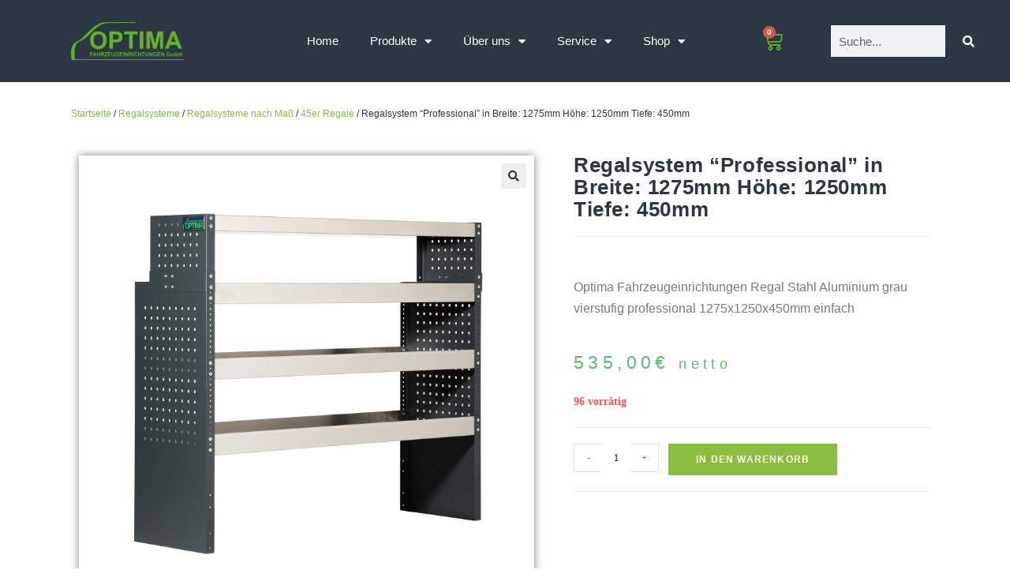

--- FILE ---
content_type: text/html; charset=UTF-8
request_url: https://optimasysteme.de/product/optima-fahrzeugeinrichtungen-regal-stahl-aluminium-grau-vierstufig-professional-1270x1250x450mm-einfach/
body_size: 41954
content:
<!DOCTYPE html>
<html class="html" lang="de">
<head>
	<meta charset="UTF-8">
	<link rel="profile" href="https://gmpg.org/xfn/11">

	<meta name='robots' content='index, follow, max-image-preview:large, max-snippet:-1, max-video-preview:-1' />
<meta name="viewport" content="width=device-width, initial-scale=1">
	<!-- This site is optimized with the Yoast SEO plugin v22.1 - https://yoast.com/wordpress/plugins/seo/ -->
	<title>Regalsystem für Transporter &quot;Professional&quot; 1275 x1250 x 450 mm in Stahl und Aluminium</title>
	<meta name="description" content="Optima Fahrzeugeinrichtungen &quot;Professional&quot; für Volkswagen Nutzfahrzeuge, Mercedes Sprinter, Fiat Professional, Opel Movano und Vivaro etc. 1275 x1250 x 450 mm. Das Regalsystem besteht aus einer Stahl- Aluminium Kombination. Die pulverbeschichteten Seitenteile aus Stahl, in Kombination mit den Aluminiumwannnen, sorgen für eine hohe Belastbarkeit." />
	<link rel="canonical" href="https://optimasysteme.de/product/optima-fahrzeugeinrichtungen-regal-stahl-aluminium-grau-vierstufig-professional-1270x1250x450mm-einfach/" />
	<meta property="og:locale" content="de_DE" />
	<meta property="og:type" content="article" />
	<meta property="og:title" content="Regalsystem für Transporter &quot;Professional&quot; 1275 x1250 x 450 mm in Stahl und Aluminium" />
	<meta property="og:description" content="Optima Fahrzeugeinrichtungen &quot;Professional&quot; für Volkswagen Nutzfahrzeuge, Mercedes Sprinter, Fiat Professional, Opel Movano und Vivaro etc. 1275 x1250 x 450 mm. Das Regalsystem besteht aus einer Stahl- Aluminium Kombination. Die pulverbeschichteten Seitenteile aus Stahl, in Kombination mit den Aluminiumwannnen, sorgen für eine hohe Belastbarkeit." />
	<meta property="og:url" content="https://optimasysteme.de/product/optima-fahrzeugeinrichtungen-regal-stahl-aluminium-grau-vierstufig-professional-1270x1250x450mm-einfach/" />
	<meta property="og:site_name" content="Optima Fahrzeugeinrichtungen GmbH" />
	<meta property="article:publisher" content="https://www.facebook.com/optimasysteme.de/" />
	<meta property="article:modified_time" content="2024-09-18T20:55:12+00:00" />
	<meta property="og:image" content="https://optimasysteme.de/wp-content/uploads/2019/08/164_Product.jpg" />
	<meta property="og:image:width" content="1600" />
	<meta property="og:image:height" content="1600" />
	<meta property="og:image:type" content="image/jpeg" />
	<meta name="twitter:card" content="summary_large_image" />
	<meta name="twitter:label1" content="Geschätzte Lesezeit" />
	<meta name="twitter:data1" content="2 Minuten" />
	<script type="application/ld+json" class="yoast-schema-graph">{"@context":"https://schema.org","@graph":[{"@type":"WebPage","@id":"https://optimasysteme.de/product/optima-fahrzeugeinrichtungen-regal-stahl-aluminium-grau-vierstufig-professional-1270x1250x450mm-einfach/","url":"https://optimasysteme.de/product/optima-fahrzeugeinrichtungen-regal-stahl-aluminium-grau-vierstufig-professional-1270x1250x450mm-einfach/","name":"Regalsystem für Transporter \"Professional\" 1275 x1250 x 450 mm in Stahl und Aluminium","isPartOf":{"@id":"https://optimasysteme.de/#website"},"primaryImageOfPage":{"@id":"https://optimasysteme.de/product/optima-fahrzeugeinrichtungen-regal-stahl-aluminium-grau-vierstufig-professional-1270x1250x450mm-einfach/#primaryimage"},"image":{"@id":"https://optimasysteme.de/product/optima-fahrzeugeinrichtungen-regal-stahl-aluminium-grau-vierstufig-professional-1270x1250x450mm-einfach/#primaryimage"},"thumbnailUrl":"https://optimasysteme.de/wp-content/uploads/2019/08/164_Product.jpg","datePublished":"2019-04-30T08:25:47+00:00","dateModified":"2024-09-18T20:55:12+00:00","description":"Optima Fahrzeugeinrichtungen \"Professional\" für Volkswagen Nutzfahrzeuge, Mercedes Sprinter, Fiat Professional, Opel Movano und Vivaro etc. 1275 x1250 x 450 mm. Das Regalsystem besteht aus einer Stahl- Aluminium Kombination. Die pulverbeschichteten Seitenteile aus Stahl, in Kombination mit den Aluminiumwannnen, sorgen für eine hohe Belastbarkeit.","breadcrumb":{"@id":"https://optimasysteme.de/product/optima-fahrzeugeinrichtungen-regal-stahl-aluminium-grau-vierstufig-professional-1270x1250x450mm-einfach/#breadcrumb"},"inLanguage":"de","potentialAction":[{"@type":"ReadAction","target":["https://optimasysteme.de/product/optima-fahrzeugeinrichtungen-regal-stahl-aluminium-grau-vierstufig-professional-1270x1250x450mm-einfach/"]}]},{"@type":"ImageObject","inLanguage":"de","@id":"https://optimasysteme.de/product/optima-fahrzeugeinrichtungen-regal-stahl-aluminium-grau-vierstufig-professional-1270x1250x450mm-einfach/#primaryimage","url":"https://optimasysteme.de/wp-content/uploads/2019/08/164_Product.jpg","contentUrl":"https://optimasysteme.de/wp-content/uploads/2019/08/164_Product.jpg","width":1600,"height":1600,"caption":"/tmp/con-5d56a492764eb/164_Product.jpg"},{"@type":"BreadcrumbList","@id":"https://optimasysteme.de/product/optima-fahrzeugeinrichtungen-regal-stahl-aluminium-grau-vierstufig-professional-1270x1250x450mm-einfach/#breadcrumb","itemListElement":[{"@type":"ListItem","position":1,"name":"Startseite","item":"https://optimasysteme.de/"},{"@type":"ListItem","position":2,"name":"Shop","item":"https://optimasysteme.de/shop/"},{"@type":"ListItem","position":3,"name":"Regalsystem &#8220;Professional&#8221; in Breite: 1275mm Höhe: 1250mm Tiefe: 450mm"}]},{"@type":"WebSite","@id":"https://optimasysteme.de/#website","url":"https://optimasysteme.de/","name":"Optima Fahrzeugeinrichtugnen","description":"Wir helfen Ihnen dabei, Ordnung in Ihrem Fahrzeug zu schaffen und Ihre Ladung zu sichern!","publisher":{"@id":"https://optimasysteme.de/#organization"},"potentialAction":[{"@type":"SearchAction","target":{"@type":"EntryPoint","urlTemplate":"https://optimasysteme.de/?s={search_term_string}"},"query-input":"required name=search_term_string"}],"inLanguage":"de"},{"@type":"Organization","@id":"https://optimasysteme.de/#organization","name":"Optima Fahrzeugeinrichtugnen","url":"https://optimasysteme.de/","logo":{"@type":"ImageObject","inLanguage":"de","@id":"https://optimasysteme.de/#/schema/logo/image/","url":"https://optimasysteme.de/wp-content/uploads/2020/01/cropped-OptimaLogo-Vector_rgb_GmbH.png","contentUrl":"https://optimasysteme.de/wp-content/uploads/2020/01/cropped-OptimaLogo-Vector_rgb_GmbH.png","width":1246,"height":417,"caption":"Optima Fahrzeugeinrichtugnen"},"image":{"@id":"https://optimasysteme.de/#/schema/logo/image/"},"sameAs":["https://www.facebook.com/optimasysteme.de/","https://www.instagram.com/optimasysteme.de/?hl=de","https://www.youtube.com/channel/UChwtwAy8JtV6LtVRGXNq20A/featured"]}]}</script>
	<!-- / Yoast SEO plugin. -->


<link rel="alternate" type="application/rss+xml" title="Optima Fahrzeugeinrichtungen GmbH &raquo; Feed" href="https://optimasysteme.de/feed/" />
<link rel="alternate" type="application/rss+xml" title="Optima Fahrzeugeinrichtungen GmbH &raquo; Kommentar-Feed" href="https://optimasysteme.de/comments/feed/" />
		<!-- This site uses the Google Analytics by ExactMetrics plugin v7.24.4 - Using Analytics tracking - https://www.exactmetrics.com/ -->
		<!-- Note: ExactMetrics is not currently configured on this site. The site owner needs to authenticate with Google Analytics in the ExactMetrics settings panel. -->
					<!-- No tracking code set -->
				<!-- / Google Analytics by ExactMetrics -->
		<script>
window._wpemojiSettings = {"baseUrl":"https:\/\/s.w.org\/images\/core\/emoji\/14.0.0\/72x72\/","ext":".png","svgUrl":"https:\/\/s.w.org\/images\/core\/emoji\/14.0.0\/svg\/","svgExt":".svg","source":{"concatemoji":"https:\/\/optimasysteme.de\/wp-includes\/js\/wp-emoji-release.min.js?ver=6.4.7"}};
/*! This file is auto-generated */
!function(i,n){var o,s,e;function c(e){try{var t={supportTests:e,timestamp:(new Date).valueOf()};sessionStorage.setItem(o,JSON.stringify(t))}catch(e){}}function p(e,t,n){e.clearRect(0,0,e.canvas.width,e.canvas.height),e.fillText(t,0,0);var t=new Uint32Array(e.getImageData(0,0,e.canvas.width,e.canvas.height).data),r=(e.clearRect(0,0,e.canvas.width,e.canvas.height),e.fillText(n,0,0),new Uint32Array(e.getImageData(0,0,e.canvas.width,e.canvas.height).data));return t.every(function(e,t){return e===r[t]})}function u(e,t,n){switch(t){case"flag":return n(e,"\ud83c\udff3\ufe0f\u200d\u26a7\ufe0f","\ud83c\udff3\ufe0f\u200b\u26a7\ufe0f")?!1:!n(e,"\ud83c\uddfa\ud83c\uddf3","\ud83c\uddfa\u200b\ud83c\uddf3")&&!n(e,"\ud83c\udff4\udb40\udc67\udb40\udc62\udb40\udc65\udb40\udc6e\udb40\udc67\udb40\udc7f","\ud83c\udff4\u200b\udb40\udc67\u200b\udb40\udc62\u200b\udb40\udc65\u200b\udb40\udc6e\u200b\udb40\udc67\u200b\udb40\udc7f");case"emoji":return!n(e,"\ud83e\udef1\ud83c\udffb\u200d\ud83e\udef2\ud83c\udfff","\ud83e\udef1\ud83c\udffb\u200b\ud83e\udef2\ud83c\udfff")}return!1}function f(e,t,n){var r="undefined"!=typeof WorkerGlobalScope&&self instanceof WorkerGlobalScope?new OffscreenCanvas(300,150):i.createElement("canvas"),a=r.getContext("2d",{willReadFrequently:!0}),o=(a.textBaseline="top",a.font="600 32px Arial",{});return e.forEach(function(e){o[e]=t(a,e,n)}),o}function t(e){var t=i.createElement("script");t.src=e,t.defer=!0,i.head.appendChild(t)}"undefined"!=typeof Promise&&(o="wpEmojiSettingsSupports",s=["flag","emoji"],n.supports={everything:!0,everythingExceptFlag:!0},e=new Promise(function(e){i.addEventListener("DOMContentLoaded",e,{once:!0})}),new Promise(function(t){var n=function(){try{var e=JSON.parse(sessionStorage.getItem(o));if("object"==typeof e&&"number"==typeof e.timestamp&&(new Date).valueOf()<e.timestamp+604800&&"object"==typeof e.supportTests)return e.supportTests}catch(e){}return null}();if(!n){if("undefined"!=typeof Worker&&"undefined"!=typeof OffscreenCanvas&&"undefined"!=typeof URL&&URL.createObjectURL&&"undefined"!=typeof Blob)try{var e="postMessage("+f.toString()+"("+[JSON.stringify(s),u.toString(),p.toString()].join(",")+"));",r=new Blob([e],{type:"text/javascript"}),a=new Worker(URL.createObjectURL(r),{name:"wpTestEmojiSupports"});return void(a.onmessage=function(e){c(n=e.data),a.terminate(),t(n)})}catch(e){}c(n=f(s,u,p))}t(n)}).then(function(e){for(var t in e)n.supports[t]=e[t],n.supports.everything=n.supports.everything&&n.supports[t],"flag"!==t&&(n.supports.everythingExceptFlag=n.supports.everythingExceptFlag&&n.supports[t]);n.supports.everythingExceptFlag=n.supports.everythingExceptFlag&&!n.supports.flag,n.DOMReady=!1,n.readyCallback=function(){n.DOMReady=!0}}).then(function(){return e}).then(function(){var e;n.supports.everything||(n.readyCallback(),(e=n.source||{}).concatemoji?t(e.concatemoji):e.wpemoji&&e.twemoji&&(t(e.twemoji),t(e.wpemoji)))}))}((window,document),window._wpemojiSettings);
</script>
<link rel='stylesheet' id='flexible-shipping-free-shipping-notice-block-integration-blocks-integration-frontend-css' href='https://optimasysteme.de/wp-content/plugins/flexible-shipping/assets/blocks/free-shipping-notice-block-integration/style-index.css?ver=1708707527' media='all' />
<link rel='stylesheet' id='flexible-shipping-free-shipping-notice-block-integration-blocks-integration-editor-css' href='https://optimasysteme.de/wp-content/plugins/flexible-shipping/assets/blocks/free-shipping-notice-block-integration/style-index.css?ver=1708707527' media='all' />
<style id='wp-emoji-styles-inline-css'>

	img.wp-smiley, img.emoji {
		display: inline !important;
		border: none !important;
		box-shadow: none !important;
		height: 1em !important;
		width: 1em !important;
		margin: 0 0.07em !important;
		vertical-align: -0.1em !important;
		background: none !important;
		padding: 0 !important;
	}
</style>
<link rel='stylesheet' id='wp-block-library-css' href='https://optimasysteme.de/wp-includes/css/dist/block-library/style.min.css?ver=6.4.7' media='all' />
<style id='wp-block-library-theme-inline-css'>
.wp-block-audio figcaption{color:#555;font-size:13px;text-align:center}.is-dark-theme .wp-block-audio figcaption{color:hsla(0,0%,100%,.65)}.wp-block-audio{margin:0 0 1em}.wp-block-code{border:1px solid #ccc;border-radius:4px;font-family:Menlo,Consolas,monaco,monospace;padding:.8em 1em}.wp-block-embed figcaption{color:#555;font-size:13px;text-align:center}.is-dark-theme .wp-block-embed figcaption{color:hsla(0,0%,100%,.65)}.wp-block-embed{margin:0 0 1em}.blocks-gallery-caption{color:#555;font-size:13px;text-align:center}.is-dark-theme .blocks-gallery-caption{color:hsla(0,0%,100%,.65)}.wp-block-image figcaption{color:#555;font-size:13px;text-align:center}.is-dark-theme .wp-block-image figcaption{color:hsla(0,0%,100%,.65)}.wp-block-image{margin:0 0 1em}.wp-block-pullquote{border-bottom:4px solid;border-top:4px solid;color:currentColor;margin-bottom:1.75em}.wp-block-pullquote cite,.wp-block-pullquote footer,.wp-block-pullquote__citation{color:currentColor;font-size:.8125em;font-style:normal;text-transform:uppercase}.wp-block-quote{border-left:.25em solid;margin:0 0 1.75em;padding-left:1em}.wp-block-quote cite,.wp-block-quote footer{color:currentColor;font-size:.8125em;font-style:normal;position:relative}.wp-block-quote.has-text-align-right{border-left:none;border-right:.25em solid;padding-left:0;padding-right:1em}.wp-block-quote.has-text-align-center{border:none;padding-left:0}.wp-block-quote.is-large,.wp-block-quote.is-style-large,.wp-block-quote.is-style-plain{border:none}.wp-block-search .wp-block-search__label{font-weight:700}.wp-block-search__button{border:1px solid #ccc;padding:.375em .625em}:where(.wp-block-group.has-background){padding:1.25em 2.375em}.wp-block-separator.has-css-opacity{opacity:.4}.wp-block-separator{border:none;border-bottom:2px solid;margin-left:auto;margin-right:auto}.wp-block-separator.has-alpha-channel-opacity{opacity:1}.wp-block-separator:not(.is-style-wide):not(.is-style-dots){width:100px}.wp-block-separator.has-background:not(.is-style-dots){border-bottom:none;height:1px}.wp-block-separator.has-background:not(.is-style-wide):not(.is-style-dots){height:2px}.wp-block-table{margin:0 0 1em}.wp-block-table td,.wp-block-table th{word-break:normal}.wp-block-table figcaption{color:#555;font-size:13px;text-align:center}.is-dark-theme .wp-block-table figcaption{color:hsla(0,0%,100%,.65)}.wp-block-video figcaption{color:#555;font-size:13px;text-align:center}.is-dark-theme .wp-block-video figcaption{color:hsla(0,0%,100%,.65)}.wp-block-video{margin:0 0 1em}.wp-block-template-part.has-background{margin-bottom:0;margin-top:0;padding:1.25em 2.375em}
</style>
<style id='classic-theme-styles-inline-css'>
/*! This file is auto-generated */
.wp-block-button__link{color:#fff;background-color:#32373c;border-radius:9999px;box-shadow:none;text-decoration:none;padding:calc(.667em + 2px) calc(1.333em + 2px);font-size:1.125em}.wp-block-file__button{background:#32373c;color:#fff;text-decoration:none}
</style>
<style id='global-styles-inline-css'>
body{--wp--preset--color--black: #000000;--wp--preset--color--cyan-bluish-gray: #abb8c3;--wp--preset--color--white: #ffffff;--wp--preset--color--pale-pink: #f78da7;--wp--preset--color--vivid-red: #cf2e2e;--wp--preset--color--luminous-vivid-orange: #ff6900;--wp--preset--color--luminous-vivid-amber: #fcb900;--wp--preset--color--light-green-cyan: #7bdcb5;--wp--preset--color--vivid-green-cyan: #00d084;--wp--preset--color--pale-cyan-blue: #8ed1fc;--wp--preset--color--vivid-cyan-blue: #0693e3;--wp--preset--color--vivid-purple: #9b51e0;--wp--preset--gradient--vivid-cyan-blue-to-vivid-purple: linear-gradient(135deg,rgba(6,147,227,1) 0%,rgb(155,81,224) 100%);--wp--preset--gradient--light-green-cyan-to-vivid-green-cyan: linear-gradient(135deg,rgb(122,220,180) 0%,rgb(0,208,130) 100%);--wp--preset--gradient--luminous-vivid-amber-to-luminous-vivid-orange: linear-gradient(135deg,rgba(252,185,0,1) 0%,rgba(255,105,0,1) 100%);--wp--preset--gradient--luminous-vivid-orange-to-vivid-red: linear-gradient(135deg,rgba(255,105,0,1) 0%,rgb(207,46,46) 100%);--wp--preset--gradient--very-light-gray-to-cyan-bluish-gray: linear-gradient(135deg,rgb(238,238,238) 0%,rgb(169,184,195) 100%);--wp--preset--gradient--cool-to-warm-spectrum: linear-gradient(135deg,rgb(74,234,220) 0%,rgb(151,120,209) 20%,rgb(207,42,186) 40%,rgb(238,44,130) 60%,rgb(251,105,98) 80%,rgb(254,248,76) 100%);--wp--preset--gradient--blush-light-purple: linear-gradient(135deg,rgb(255,206,236) 0%,rgb(152,150,240) 100%);--wp--preset--gradient--blush-bordeaux: linear-gradient(135deg,rgb(254,205,165) 0%,rgb(254,45,45) 50%,rgb(107,0,62) 100%);--wp--preset--gradient--luminous-dusk: linear-gradient(135deg,rgb(255,203,112) 0%,rgb(199,81,192) 50%,rgb(65,88,208) 100%);--wp--preset--gradient--pale-ocean: linear-gradient(135deg,rgb(255,245,203) 0%,rgb(182,227,212) 50%,rgb(51,167,181) 100%);--wp--preset--gradient--electric-grass: linear-gradient(135deg,rgb(202,248,128) 0%,rgb(113,206,126) 100%);--wp--preset--gradient--midnight: linear-gradient(135deg,rgb(2,3,129) 0%,rgb(40,116,252) 100%);--wp--preset--font-size--small: 13px;--wp--preset--font-size--medium: 20px;--wp--preset--font-size--large: 36px;--wp--preset--font-size--x-large: 42px;--wp--preset--spacing--20: 0.44rem;--wp--preset--spacing--30: 0.67rem;--wp--preset--spacing--40: 1rem;--wp--preset--spacing--50: 1.5rem;--wp--preset--spacing--60: 2.25rem;--wp--preset--spacing--70: 3.38rem;--wp--preset--spacing--80: 5.06rem;--wp--preset--shadow--natural: 6px 6px 9px rgba(0, 0, 0, 0.2);--wp--preset--shadow--deep: 12px 12px 50px rgba(0, 0, 0, 0.4);--wp--preset--shadow--sharp: 6px 6px 0px rgba(0, 0, 0, 0.2);--wp--preset--shadow--outlined: 6px 6px 0px -3px rgba(255, 255, 255, 1), 6px 6px rgba(0, 0, 0, 1);--wp--preset--shadow--crisp: 6px 6px 0px rgba(0, 0, 0, 1);}:where(.is-layout-flex){gap: 0.5em;}:where(.is-layout-grid){gap: 0.5em;}body .is-layout-flow > .alignleft{float: left;margin-inline-start: 0;margin-inline-end: 2em;}body .is-layout-flow > .alignright{float: right;margin-inline-start: 2em;margin-inline-end: 0;}body .is-layout-flow > .aligncenter{margin-left: auto !important;margin-right: auto !important;}body .is-layout-constrained > .alignleft{float: left;margin-inline-start: 0;margin-inline-end: 2em;}body .is-layout-constrained > .alignright{float: right;margin-inline-start: 2em;margin-inline-end: 0;}body .is-layout-constrained > .aligncenter{margin-left: auto !important;margin-right: auto !important;}body .is-layout-constrained > :where(:not(.alignleft):not(.alignright):not(.alignfull)){max-width: var(--wp--style--global--content-size);margin-left: auto !important;margin-right: auto !important;}body .is-layout-constrained > .alignwide{max-width: var(--wp--style--global--wide-size);}body .is-layout-flex{display: flex;}body .is-layout-flex{flex-wrap: wrap;align-items: center;}body .is-layout-flex > *{margin: 0;}body .is-layout-grid{display: grid;}body .is-layout-grid > *{margin: 0;}:where(.wp-block-columns.is-layout-flex){gap: 2em;}:where(.wp-block-columns.is-layout-grid){gap: 2em;}:where(.wp-block-post-template.is-layout-flex){gap: 1.25em;}:where(.wp-block-post-template.is-layout-grid){gap: 1.25em;}.has-black-color{color: var(--wp--preset--color--black) !important;}.has-cyan-bluish-gray-color{color: var(--wp--preset--color--cyan-bluish-gray) !important;}.has-white-color{color: var(--wp--preset--color--white) !important;}.has-pale-pink-color{color: var(--wp--preset--color--pale-pink) !important;}.has-vivid-red-color{color: var(--wp--preset--color--vivid-red) !important;}.has-luminous-vivid-orange-color{color: var(--wp--preset--color--luminous-vivid-orange) !important;}.has-luminous-vivid-amber-color{color: var(--wp--preset--color--luminous-vivid-amber) !important;}.has-light-green-cyan-color{color: var(--wp--preset--color--light-green-cyan) !important;}.has-vivid-green-cyan-color{color: var(--wp--preset--color--vivid-green-cyan) !important;}.has-pale-cyan-blue-color{color: var(--wp--preset--color--pale-cyan-blue) !important;}.has-vivid-cyan-blue-color{color: var(--wp--preset--color--vivid-cyan-blue) !important;}.has-vivid-purple-color{color: var(--wp--preset--color--vivid-purple) !important;}.has-black-background-color{background-color: var(--wp--preset--color--black) !important;}.has-cyan-bluish-gray-background-color{background-color: var(--wp--preset--color--cyan-bluish-gray) !important;}.has-white-background-color{background-color: var(--wp--preset--color--white) !important;}.has-pale-pink-background-color{background-color: var(--wp--preset--color--pale-pink) !important;}.has-vivid-red-background-color{background-color: var(--wp--preset--color--vivid-red) !important;}.has-luminous-vivid-orange-background-color{background-color: var(--wp--preset--color--luminous-vivid-orange) !important;}.has-luminous-vivid-amber-background-color{background-color: var(--wp--preset--color--luminous-vivid-amber) !important;}.has-light-green-cyan-background-color{background-color: var(--wp--preset--color--light-green-cyan) !important;}.has-vivid-green-cyan-background-color{background-color: var(--wp--preset--color--vivid-green-cyan) !important;}.has-pale-cyan-blue-background-color{background-color: var(--wp--preset--color--pale-cyan-blue) !important;}.has-vivid-cyan-blue-background-color{background-color: var(--wp--preset--color--vivid-cyan-blue) !important;}.has-vivid-purple-background-color{background-color: var(--wp--preset--color--vivid-purple) !important;}.has-black-border-color{border-color: var(--wp--preset--color--black) !important;}.has-cyan-bluish-gray-border-color{border-color: var(--wp--preset--color--cyan-bluish-gray) !important;}.has-white-border-color{border-color: var(--wp--preset--color--white) !important;}.has-pale-pink-border-color{border-color: var(--wp--preset--color--pale-pink) !important;}.has-vivid-red-border-color{border-color: var(--wp--preset--color--vivid-red) !important;}.has-luminous-vivid-orange-border-color{border-color: var(--wp--preset--color--luminous-vivid-orange) !important;}.has-luminous-vivid-amber-border-color{border-color: var(--wp--preset--color--luminous-vivid-amber) !important;}.has-light-green-cyan-border-color{border-color: var(--wp--preset--color--light-green-cyan) !important;}.has-vivid-green-cyan-border-color{border-color: var(--wp--preset--color--vivid-green-cyan) !important;}.has-pale-cyan-blue-border-color{border-color: var(--wp--preset--color--pale-cyan-blue) !important;}.has-vivid-cyan-blue-border-color{border-color: var(--wp--preset--color--vivid-cyan-blue) !important;}.has-vivid-purple-border-color{border-color: var(--wp--preset--color--vivid-purple) !important;}.has-vivid-cyan-blue-to-vivid-purple-gradient-background{background: var(--wp--preset--gradient--vivid-cyan-blue-to-vivid-purple) !important;}.has-light-green-cyan-to-vivid-green-cyan-gradient-background{background: var(--wp--preset--gradient--light-green-cyan-to-vivid-green-cyan) !important;}.has-luminous-vivid-amber-to-luminous-vivid-orange-gradient-background{background: var(--wp--preset--gradient--luminous-vivid-amber-to-luminous-vivid-orange) !important;}.has-luminous-vivid-orange-to-vivid-red-gradient-background{background: var(--wp--preset--gradient--luminous-vivid-orange-to-vivid-red) !important;}.has-very-light-gray-to-cyan-bluish-gray-gradient-background{background: var(--wp--preset--gradient--very-light-gray-to-cyan-bluish-gray) !important;}.has-cool-to-warm-spectrum-gradient-background{background: var(--wp--preset--gradient--cool-to-warm-spectrum) !important;}.has-blush-light-purple-gradient-background{background: var(--wp--preset--gradient--blush-light-purple) !important;}.has-blush-bordeaux-gradient-background{background: var(--wp--preset--gradient--blush-bordeaux) !important;}.has-luminous-dusk-gradient-background{background: var(--wp--preset--gradient--luminous-dusk) !important;}.has-pale-ocean-gradient-background{background: var(--wp--preset--gradient--pale-ocean) !important;}.has-electric-grass-gradient-background{background: var(--wp--preset--gradient--electric-grass) !important;}.has-midnight-gradient-background{background: var(--wp--preset--gradient--midnight) !important;}.has-small-font-size{font-size: var(--wp--preset--font-size--small) !important;}.has-medium-font-size{font-size: var(--wp--preset--font-size--medium) !important;}.has-large-font-size{font-size: var(--wp--preset--font-size--large) !important;}.has-x-large-font-size{font-size: var(--wp--preset--font-size--x-large) !important;}
.wp-block-navigation a:where(:not(.wp-element-button)){color: inherit;}
:where(.wp-block-post-template.is-layout-flex){gap: 1.25em;}:where(.wp-block-post-template.is-layout-grid){gap: 1.25em;}
:where(.wp-block-columns.is-layout-flex){gap: 2em;}:where(.wp-block-columns.is-layout-grid){gap: 2em;}
.wp-block-pullquote{font-size: 1.5em;line-height: 1.6;}
</style>
<link rel='stylesheet' id='contact-form-7-css' href='https://optimasysteme.de/wp-content/plugins/contact-form-7/includes/css/styles.css?ver=5.8.7' media='all' />
<link rel='stylesheet' id='woof-css' href='https://optimasysteme.de/wp-content/plugins/woocommerce-products-filter/css/front.css?ver=1.3.5.1' media='all' />
<style id='woof-inline-css'>

.woof_products_top_panel li span, .woof_products_top_panel2 li span{background: url(https://optimasysteme.de/wp-content/plugins/woocommerce-products-filter/img/delete.png);background-size: 14px 14px;background-repeat: no-repeat;background-position: right;}
.woof_edit_view{
                    display: none;
                }

</style>
<link rel='stylesheet' id='chosen-drop-down-css' href='https://optimasysteme.de/wp-content/plugins/woocommerce-products-filter/js/chosen/chosen.min.css?ver=1.3.5.1' media='all' />
<link rel='stylesheet' id='woof_by_author_html_items-css' href='https://optimasysteme.de/wp-content/plugins/woocommerce-products-filter/ext/by_author/css/by_author.css?ver=1.3.5.1' media='all' />
<link rel='stylesheet' id='woof_by_instock_html_items-css' href='https://optimasysteme.de/wp-content/plugins/woocommerce-products-filter/ext/by_instock/css/by_instock.css?ver=1.3.5.1' media='all' />
<link rel='stylesheet' id='woof_by_onsales_html_items-css' href='https://optimasysteme.de/wp-content/plugins/woocommerce-products-filter/ext/by_onsales/css/by_onsales.css?ver=1.3.5.1' media='all' />
<link rel='stylesheet' id='woof_by_text_html_items-css' href='https://optimasysteme.de/wp-content/plugins/woocommerce-products-filter/ext/by_text/assets/css/front.css?ver=1.3.5.1' media='all' />
<link rel='stylesheet' id='woof_label_html_items-css' href='https://optimasysteme.de/wp-content/plugins/woocommerce-products-filter/ext/label/css/html_types/label.css?ver=1.3.5.1' media='all' />
<link rel='stylesheet' id='woof_select_radio_check_html_items-css' href='https://optimasysteme.de/wp-content/plugins/woocommerce-products-filter/ext/select_radio_check/css/html_types/select_radio_check.css?ver=1.3.5.1' media='all' />
<link rel='stylesheet' id='woof_sd_html_items_checkbox-css' href='https://optimasysteme.de/wp-content/plugins/woocommerce-products-filter/ext/smart_designer/css/elements/checkbox.css?ver=1.3.5.1' media='all' />
<link rel='stylesheet' id='woof_sd_html_items_radio-css' href='https://optimasysteme.de/wp-content/plugins/woocommerce-products-filter/ext/smart_designer/css/elements/radio.css?ver=1.3.5.1' media='all' />
<link rel='stylesheet' id='woof_sd_html_items_switcher-css' href='https://optimasysteme.de/wp-content/plugins/woocommerce-products-filter/ext/smart_designer/css/elements/switcher.css?ver=1.3.5.1' media='all' />
<link rel='stylesheet' id='woof_sd_html_items_color-css' href='https://optimasysteme.de/wp-content/plugins/woocommerce-products-filter/ext/smart_designer/css/elements/color.css?ver=1.3.5.1' media='all' />
<link rel='stylesheet' id='woof_sd_html_items_tooltip-css' href='https://optimasysteme.de/wp-content/plugins/woocommerce-products-filter/ext/smart_designer/css/tooltip.css?ver=1.3.5.1' media='all' />
<link rel='stylesheet' id='woof_sd_html_items_front-css' href='https://optimasysteme.de/wp-content/plugins/woocommerce-products-filter/ext/smart_designer/css/front.css?ver=1.3.5.1' media='all' />
<link rel='stylesheet' id='woof-switcher23-css' href='https://optimasysteme.de/wp-content/plugins/woocommerce-products-filter/css/switcher.css?ver=1.3.5.1' media='all' />
<link rel='stylesheet' id='photoswipe-css' href='https://optimasysteme.de/wp-content/plugins/woocommerce/assets/css/photoswipe/photoswipe.min.css?ver=8.6.3' media='all' />
<link rel='stylesheet' id='photoswipe-default-skin-css' href='https://optimasysteme.de/wp-content/plugins/woocommerce/assets/css/photoswipe/default-skin/default-skin.min.css?ver=8.6.3' media='all' />
<style id='woocommerce-inline-inline-css'>
.woocommerce form .form-row .required { visibility: visible; }
</style>
<link rel='stylesheet' id='paypalplus-woocommerce-front-css' href='https://optimasysteme.de/wp-content/plugins/woo-paypalplus/public/css/front.min.css?ver=1624297184' media='screen' />
<link rel='stylesheet' id='dashicons-css' href='https://optimasysteme.de/wp-includes/css/dashicons.min.css?ver=6.4.7' media='all' />
<link rel='stylesheet' id='parent-style-css' href='https://optimasysteme.de/wp-content/themes/oceanwp/style.css?ver=6.4.7' media='all' />
<link rel='stylesheet' id='child-style-css' href='https://optimasysteme.de/wp-content/themes/optima-child/style.css?ver=1.0' media='all' />
<link rel='stylesheet' id='oceanwp-woo-mini-cart-css' href='https://optimasysteme.de/wp-content/themes/oceanwp/assets/css/woo/woo-mini-cart.min.css?ver=6.4.7' media='all' />
<link rel='stylesheet' id='font-awesome-css' href='https://optimasysteme.de/wp-content/themes/oceanwp/assets/fonts/fontawesome/css/all.min.css?ver=5.15.1' media='all' />
<link rel='stylesheet' id='simple-line-icons-css' href='https://optimasysteme.de/wp-content/themes/oceanwp/assets/css/third/simple-line-icons.min.css?ver=2.4.0' media='all' />
<link rel='stylesheet' id='oceanwp-style-css' href='https://optimasysteme.de/wp-content/themes/oceanwp/assets/css/style.min.css?ver=1.0' media='all' />
<link rel='stylesheet' id='elementor-icons-css' href='https://optimasysteme.de/wp-content/plugins/elementor/assets/lib/eicons/css/elementor-icons.min.css?ver=5.27.0' media='all' />
<link rel='stylesheet' id='elementor-frontend-css' href='https://optimasysteme.de/wp-content/plugins/elementor/assets/css/frontend.min.css?ver=3.19.2' media='all' />
<link rel='stylesheet' id='swiper-css' href='https://optimasysteme.de/wp-content/plugins/elementor/assets/lib/swiper/css/swiper.min.css?ver=5.3.6' media='all' />
<link rel='stylesheet' id='elementor-post-7145-css' href='https://optimasysteme.de/wp-content/uploads/elementor/css/post-7145.css?ver=1708707742' media='all' />
<link rel='stylesheet' id='elementor-pro-css' href='https://optimasysteme.de/wp-content/plugins/elementor-pro/assets/css/frontend.min.css?ver=3.19.2' media='all' />
<link rel='stylesheet' id='font-awesome-5-all-css' href='https://optimasysteme.de/wp-content/plugins/elementor/assets/lib/font-awesome/css/all.min.css?ver=3.19.2' media='all' />
<link rel='stylesheet' id='font-awesome-4-shim-css' href='https://optimasysteme.de/wp-content/plugins/elementor/assets/lib/font-awesome/css/v4-shims.min.css?ver=3.19.2' media='all' />
<link rel='stylesheet' id='elementor-global-css' href='https://optimasysteme.de/wp-content/uploads/elementor/css/global.css?ver=1708707743' media='all' />
<link rel='stylesheet' id='elementor-post-2496-css' href='https://optimasysteme.de/wp-content/uploads/elementor/css/post-2496.css?ver=1708707743' media='all' />
<link rel='stylesheet' id='elementor-post-2617-css' href='https://optimasysteme.de/wp-content/uploads/elementor/css/post-2617.css?ver=1708707743' media='all' />
<link rel='stylesheet' id='elementor-post-3224-css' href='https://optimasysteme.de/wp-content/uploads/elementor/css/post-3224.css?ver=1708707904' media='all' />
<link rel='stylesheet' id='flexible-shipping-free-shipping-css' href='https://optimasysteme.de/wp-content/plugins/flexible-shipping/assets/dist/css/free-shipping.css?ver=4.24.12.2' media='all' />
<link rel='stylesheet' id='woocommerce-de_frontend_styles-css' href='https://optimasysteme.de/wp-content/plugins/woocommerce-german-market/css/frontend.min.css?ver=3.15' media='all' />
<link rel='stylesheet' id='oceanwp-woocommerce-css' href='https://optimasysteme.de/wp-content/themes/oceanwp/assets/css/woo/woocommerce.min.css?ver=6.4.7' media='all' />
<link rel='stylesheet' id='oceanwp-woo-star-font-css' href='https://optimasysteme.de/wp-content/themes/oceanwp/assets/css/woo/woo-star-font.min.css?ver=6.4.7' media='all' />
<link rel='stylesheet' id='oceanwp-woo-quick-view-css' href='https://optimasysteme.de/wp-content/themes/oceanwp/assets/css/woo/woo-quick-view.min.css?ver=6.4.7' media='all' />
<link rel='stylesheet' id='oceanwp-woo-floating-bar-css' href='https://optimasysteme.de/wp-content/themes/oceanwp/assets/css/woo/woo-floating-bar.min.css?ver=6.4.7' media='all' />
<link rel='stylesheet' id='opl-style-css' href='https://optimasysteme.de/wp-content/plugins/ocean-popup-login/assets/css/style.min.css?ver=6.4.7' media='all' />
<link rel='stylesheet' id='elementor-icons-shared-0-css' href='https://optimasysteme.de/wp-content/plugins/elementor/assets/lib/font-awesome/css/fontawesome.min.css?ver=5.15.3' media='all' />
<link rel='stylesheet' id='elementor-icons-fa-solid-css' href='https://optimasysteme.de/wp-content/plugins/elementor/assets/lib/font-awesome/css/solid.min.css?ver=5.15.3' media='all' />
<link rel='stylesheet' id='elementor-icons-fa-brands-css' href='https://optimasysteme.de/wp-content/plugins/elementor/assets/lib/font-awesome/css/brands.min.css?ver=5.15.3' media='all' />
<script type="text/template" id="tmpl-variation-template">
	<div class="woocommerce-variation-description">{{{ data.variation.variation_description }}}</div>
	<div class="woocommerce-variation-price">{{{ data.variation.price_html }}}</div>
	<div class="woocommerce-variation-availability">{{{ data.variation.availability_html }}}</div>
</script>
<script type="text/template" id="tmpl-unavailable-variation-template">
	<p>Dieses Produkt ist leider nicht verfügbar. Bitte wähle eine andere Kombination.</p>
</script>
<script id="woof-husky-js-extra">
var woof_husky_txt = {"ajax_url":"https:\/\/optimasysteme.de\/wp-admin\/admin-ajax.php","plugin_uri":"https:\/\/optimasysteme.de\/wp-content\/plugins\/woocommerce-products-filter\/ext\/by_text\/","loader":"https:\/\/optimasysteme.de\/wp-content\/plugins\/woocommerce-products-filter\/ext\/by_text\/assets\/img\/ajax-loader.gif","not_found":"Nothing found!","prev":"Prev","next":"Next","site_link":"https:\/\/optimasysteme.de","default_data":{"placeholder":"","behavior":"title","search_by_full_word":0,"autocomplete":1,"how_to_open_links":0,"taxonomy_compatibility":0,"sku_compatibility":0,"custom_fields":"","search_desc_variant":0,"view_text_length":10,"min_symbols":3,"max_posts":10,"image":"","notes_for_customer":"","template":"default","max_open_height":300,"page":0}};
</script>
<script src="https://optimasysteme.de/wp-content/plugins/woocommerce-products-filter/ext/by_text/assets/js/husky.js?ver=1.3.5.1" id="woof-husky-js"></script>
<script src="https://optimasysteme.de/wp-includes/js/jquery/jquery.min.js?ver=3.7.1" id="jquery-core-js"></script>
<script src="https://optimasysteme.de/wp-includes/js/jquery/jquery-migrate.min.js?ver=3.4.1" id="jquery-migrate-js"></script>
<script src="https://optimasysteme.de/wp-content/plugins/woocommerce/assets/js/jquery-blockui/jquery.blockUI.min.js?ver=2.7.0-wc.8.6.3" id="jquery-blockui-js" defer data-wp-strategy="defer"></script>
<script id="wc-add-to-cart-js-extra">
var wc_add_to_cart_params = {"ajax_url":"\/wp-admin\/admin-ajax.php","wc_ajax_url":"\/?wc-ajax=%%endpoint%%","i18n_view_cart":"Warenkorb anzeigen","cart_url":"https:\/\/optimasysteme.de\/warenkorb\/","is_cart":"","cart_redirect_after_add":"no"};
</script>
<script src="https://optimasysteme.de/wp-content/plugins/woocommerce/assets/js/frontend/add-to-cart.min.js?ver=8.6.3" id="wc-add-to-cart-js" defer data-wp-strategy="defer"></script>
<script src="https://optimasysteme.de/wp-content/plugins/woocommerce/assets/js/zoom/jquery.zoom.min.js?ver=1.7.21-wc.8.6.3" id="zoom-js" defer data-wp-strategy="defer"></script>
<script src="https://optimasysteme.de/wp-content/plugins/woocommerce/assets/js/flexslider/jquery.flexslider.min.js?ver=2.7.2-wc.8.6.3" id="flexslider-js" defer data-wp-strategy="defer"></script>
<script src="https://optimasysteme.de/wp-content/plugins/woocommerce/assets/js/photoswipe/photoswipe.min.js?ver=4.1.1-wc.8.6.3" id="photoswipe-js" defer data-wp-strategy="defer"></script>
<script src="https://optimasysteme.de/wp-content/plugins/woocommerce/assets/js/photoswipe/photoswipe-ui-default.min.js?ver=4.1.1-wc.8.6.3" id="photoswipe-ui-default-js" defer data-wp-strategy="defer"></script>
<script id="wc-single-product-js-extra">
var wc_single_product_params = {"i18n_required_rating_text":"Bitte w\u00e4hle eine Bewertung","review_rating_required":"yes","flexslider":{"rtl":false,"animation":"slide","smoothHeight":true,"directionNav":false,"controlNav":"thumbnails","slideshow":false,"animationSpeed":500,"animationLoop":false,"allowOneSlide":false},"zoom_enabled":"1","zoom_options":[],"photoswipe_enabled":"1","photoswipe_options":{"shareEl":false,"closeOnScroll":false,"history":false,"hideAnimationDuration":0,"showAnimationDuration":0},"flexslider_enabled":"1"};
</script>
<script src="https://optimasysteme.de/wp-content/plugins/woocommerce/assets/js/frontend/single-product.min.js?ver=8.6.3" id="wc-single-product-js" defer data-wp-strategy="defer"></script>
<script src="https://optimasysteme.de/wp-content/plugins/woocommerce/assets/js/js-cookie/js.cookie.min.js?ver=2.1.4-wc.8.6.3" id="js-cookie-js" defer data-wp-strategy="defer"></script>
<script id="woocommerce-js-extra">
var woocommerce_params = {"ajax_url":"\/wp-admin\/admin-ajax.php","wc_ajax_url":"\/?wc-ajax=%%endpoint%%"};
</script>
<script src="https://optimasysteme.de/wp-content/plugins/woocommerce/assets/js/frontend/woocommerce.min.js?ver=8.6.3" id="woocommerce-js" defer data-wp-strategy="defer"></script>
<script src="https://optimasysteme.de/wp-includes/js/underscore.min.js?ver=1.13.4" id="underscore-js"></script>
<script src="https://optimasysteme.de/wp-content/plugins/elementor/assets/lib/font-awesome/js/v4-shims.min.js?ver=3.19.2" id="font-awesome-4-shim-js"></script>
<script src="https://optimasysteme.de/wp-content/plugins/granular-controls-for-elementor/assets/js/jarallax.js?ver=1.0.5" id="granule-parallax-js-js"></script>
<script id="woocommerce_de_frontend-js-extra">
var sepa_ajax_object = {"ajax_url":"https:\/\/optimasysteme.de\/wp-admin\/admin-ajax.php","nonce":"ee3dc0d7fe"};
var woocommerce_remove_updated_totals = {"val":"0"};
var woocommerce_payment_update = {"val":"1"};
var german_market_price_variable_products = {"val":"gm_default"};
var german_market_price_variable_theme_extra_element = {"val":".summary.entry-summary p.price"};
var german_market_legal_info_product_reviews = {"element":".woocommerce-Reviews .commentlist"};
var ship_different_address = {"message":"<p class=\"woocommerce-notice woocommerce-notice--info woocommerce-info\" id=\"german-market-puchase-on-account-message\">\"Lieferung an eine andere Adresse senden\" ist f\u00fcr die gew\u00e4hlte Zahlungsart \"Kauf auf Rechnung\" nicht verf\u00fcgbar und wurde deaktiviert!<\/p>","before_element":".woocommerce-checkout-payment"};
</script>
<script src="https://optimasysteme.de/wp-content/plugins/woocommerce-german-market/js/WooCommerce-German-Market-Frontend.min.js?ver=3.15" id="woocommerce_de_frontend-js"></script>
<script id="wp-util-js-extra">
var _wpUtilSettings = {"ajax":{"url":"\/wp-admin\/admin-ajax.php"}};
</script>
<script src="https://optimasysteme.de/wp-includes/js/wp-util.min.js?ver=6.4.7" id="wp-util-js"></script>
<script id="wc-add-to-cart-variation-js-extra">
var wc_add_to_cart_variation_params = {"wc_ajax_url":"\/?wc-ajax=%%endpoint%%","i18n_no_matching_variations_text":"Es entsprechen leider keine Produkte deiner Auswahl. Bitte w\u00e4hle eine andere Kombination.","i18n_make_a_selection_text":"Bitte w\u00e4hle die Produktoptionen, bevor du den Artikel in den Warenkorb legst.","i18n_unavailable_text":"Dieses Produkt ist leider nicht verf\u00fcgbar. Bitte w\u00e4hle eine andere Kombination."};
</script>
<script src="https://optimasysteme.de/wp-content/plugins/woocommerce/assets/js/frontend/add-to-cart-variation.min.js?ver=8.6.3" id="wc-add-to-cart-variation-js" defer data-wp-strategy="defer"></script>
<link rel="https://api.w.org/" href="https://optimasysteme.de/wp-json/" /><link rel="alternate" type="application/json" href="https://optimasysteme.de/wp-json/wp/v2/product/5197" /><link rel="EditURI" type="application/rsd+xml" title="RSD" href="https://optimasysteme.de/xmlrpc.php?rsd" />
<meta name="generator" content="WordPress 6.4.7" />
<meta name="generator" content="WooCommerce 8.6.3" />
<link rel='shortlink' href='https://optimasysteme.de/?p=5197' />
<link rel="alternate" type="application/json+oembed" href="https://optimasysteme.de/wp-json/oembed/1.0/embed?url=https%3A%2F%2Foptimasysteme.de%2Fproduct%2Foptima-fahrzeugeinrichtungen-regal-stahl-aluminium-grau-vierstufig-professional-1270x1250x450mm-einfach%2F" />
<link rel="alternate" type="text/xml+oembed" href="https://optimasysteme.de/wp-json/oembed/1.0/embed?url=https%3A%2F%2Foptimasysteme.de%2Fproduct%2Foptima-fahrzeugeinrichtungen-regal-stahl-aluminium-grau-vierstufig-professional-1270x1250x450mm-einfach%2F&#038;format=xml" />
<!-- Starting: WooCommerce Conversion Tracking (https://wordpress.org/plugins/woocommerce-conversion-tracking/) -->
        <script async src="https://www.googletagmanager.com/gtag/js?id=AW-717242027"></script>
        <script>
            window.dataLayer = window.dataLayer || [];
            function gtag(){dataLayer.push(arguments)};
            gtag('js', new Date());

            gtag('config', 'AW-717242027');
        </script>
        <!-- End: WooCommerce Conversion Tracking Codes -->
	<noscript><style>.woocommerce-product-gallery{ opacity: 1 !important; }</style></noscript>
	<meta name="generator" content="Elementor 3.19.2; features: e_optimized_assets_loading, additional_custom_breakpoints, block_editor_assets_optimize, e_image_loading_optimization; settings: css_print_method-external, google_font-enabled, font_display-auto">
<link rel="icon" href="https://optimasysteme.de/wp-content/uploads/2019/06/OptimaLogo-Vector_rgb-O-100x100.png" sizes="32x32" />
<link rel="icon" href="https://optimasysteme.de/wp-content/uploads/2019/06/OptimaLogo-Vector_rgb-O.png" sizes="192x192" />
<link rel="apple-touch-icon" href="https://optimasysteme.de/wp-content/uploads/2019/06/OptimaLogo-Vector_rgb-O.png" />
<meta name="msapplication-TileImage" content="https://optimasysteme.de/wp-content/uploads/2019/06/OptimaLogo-Vector_rgb-O.png" />
		<style id="wp-custom-css">
			.woocommerce-price-suffix{color:#57bf6d}		</style>
		<style type="text/css">/** Mega Menu CSS: fs **/</style>
<!-- OceanWP CSS -->
<style type="text/css">
/* General CSS */.woocommerce-MyAccount-navigation ul li a:before,.woocommerce-checkout .woocommerce-info a,.woocommerce-checkout #payment ul.payment_methods .wc_payment_method>input[type=radio]:first-child:checked+label:before,.woocommerce-checkout #payment .payment_method_paypal .about_paypal,.woocommerce ul.products li.product li.category a:hover,.woocommerce ul.products li.product .button:hover,.woocommerce ul.products li.product .product-inner .added_to_cart:hover,.product_meta .posted_in a:hover,.product_meta .tagged_as a:hover,.woocommerce div.product .woocommerce-tabs ul.tabs li a:hover,.woocommerce div.product .woocommerce-tabs ul.tabs li.active a,.woocommerce .oceanwp-grid-list a.active,.woocommerce .oceanwp-grid-list a:hover,.woocommerce .oceanwp-off-canvas-filter:hover,.widget_shopping_cart ul.cart_list li .owp-grid-wrap .owp-grid a.remove:hover,.widget_product_categories li a:hover ~ .count,.widget_layered_nav li a:hover ~ .count,.woocommerce ul.products li.product:not(.product-category) .woo-entry-buttons li a:hover,a:hover,a.light:hover,.theme-heading .text::before,.theme-heading .text::after,#top-bar-content >a:hover,#top-bar-social li.oceanwp-email a:hover,#site-navigation-wrap .dropdown-menu >li >a:hover,#site-header.medium-header #medium-searchform button:hover,.oceanwp-mobile-menu-icon a:hover,.blog-entry.post .blog-entry-header .entry-title a:hover,.blog-entry.post .blog-entry-readmore a:hover,.blog-entry.thumbnail-entry .blog-entry-category a,ul.meta li a:hover,.dropcap,.single nav.post-navigation .nav-links .title,body .related-post-title a:hover,body #wp-calendar caption,body .contact-info-widget.default i,body .contact-info-widget.big-icons i,body .custom-links-widget .oceanwp-custom-links li a:hover,body .custom-links-widget .oceanwp-custom-links li a:hover:before,body .posts-thumbnails-widget li a:hover,body .social-widget li.oceanwp-email a:hover,.comment-author .comment-meta .comment-reply-link,#respond #cancel-comment-reply-link:hover,#footer-widgets .footer-box a:hover,#footer-bottom a:hover,#footer-bottom #footer-bottom-menu a:hover,.sidr a:hover,.sidr-class-dropdown-toggle:hover,.sidr-class-menu-item-has-children.active >a,.sidr-class-menu-item-has-children.active >a >.sidr-class-dropdown-toggle,input[type=checkbox]:checked:before{color:#22353e}.woocommerce .oceanwp-grid-list a.active .owp-icon use,.woocommerce .oceanwp-grid-list a:hover .owp-icon use,.single nav.post-navigation .nav-links .title .owp-icon use,.blog-entry.post .blog-entry-readmore a:hover .owp-icon use,body .contact-info-widget.default .owp-icon use,body .contact-info-widget.big-icons .owp-icon use{stroke:#22353e}.woocommerce div.product div.images .open-image,.wcmenucart-details.count,.woocommerce-message a,.woocommerce-error a,.woocommerce-info a,.woocommerce .widget_price_filter .ui-slider .ui-slider-handle,.woocommerce .widget_price_filter .ui-slider .ui-slider-range,.owp-product-nav li a.owp-nav-link:hover,.woocommerce div.product.owp-tabs-layout-vertical .woocommerce-tabs ul.tabs li a:after,.woocommerce .widget_product_categories li.current-cat >a ~ .count,.woocommerce .widget_product_categories li.current-cat >a:before,.woocommerce .widget_layered_nav li.chosen a ~ .count,.woocommerce .widget_layered_nav li.chosen a:before,#owp-checkout-timeline .active .timeline-wrapper,.bag-style:hover .wcmenucart-cart-icon .wcmenucart-count,.show-cart .wcmenucart-cart-icon .wcmenucart-count,.woocommerce ul.products li.product:not(.product-category) .image-wrap .button,input[type="button"],input[type="reset"],input[type="submit"],button[type="submit"],.button,#site-navigation-wrap .dropdown-menu >li.btn >a >span,.thumbnail:hover i,.post-quote-content,.omw-modal .omw-close-modal,body .contact-info-widget.big-icons li:hover i,body div.wpforms-container-full .wpforms-form input[type=submit],body div.wpforms-container-full .wpforms-form button[type=submit],body div.wpforms-container-full .wpforms-form .wpforms-page-button,#opl-login-form .opl-button,#opl-login-form .input-wrap .opl-focus-line{background-color:#22353e}.thumbnail:hover .link-post-svg-icon{background-color:#22353e}body .contact-info-widget.big-icons li:hover .owp-icon{background-color:#22353e}.current-shop-items-dropdown{border-top-color:#22353e}.woocommerce div.product .woocommerce-tabs ul.tabs li.active a{border-bottom-color:#22353e}.wcmenucart-details.count:before{border-color:#22353e}.woocommerce ul.products li.product .button:hover{border-color:#22353e}.woocommerce ul.products li.product .product-inner .added_to_cart:hover{border-color:#22353e}.woocommerce div.product .woocommerce-tabs ul.tabs li.active a{border-color:#22353e}.woocommerce .oceanwp-grid-list a.active{border-color:#22353e}.woocommerce .oceanwp-grid-list a:hover{border-color:#22353e}.woocommerce .oceanwp-off-canvas-filter:hover{border-color:#22353e}.owp-product-nav li a.owp-nav-link:hover{border-color:#22353e}.widget_shopping_cart_content .buttons .button:first-child:hover{border-color:#22353e}.widget_shopping_cart ul.cart_list li .owp-grid-wrap .owp-grid a.remove:hover{border-color:#22353e}.widget_product_categories li a:hover ~ .count{border-color:#22353e}.woocommerce .widget_product_categories li.current-cat >a ~ .count{border-color:#22353e}.woocommerce .widget_product_categories li.current-cat >a:before{border-color:#22353e}.widget_layered_nav li a:hover ~ .count{border-color:#22353e}.woocommerce .widget_layered_nav li.chosen a ~ .count{border-color:#22353e}.woocommerce .widget_layered_nav li.chosen a:before{border-color:#22353e}#owp-checkout-timeline.arrow .active .timeline-wrapper:before{border-top-color:#22353e;border-bottom-color:#22353e}#owp-checkout-timeline.arrow .active .timeline-wrapper:after{border-left-color:#22353e;border-right-color:#22353e}.bag-style:hover .wcmenucart-cart-icon .wcmenucart-count{border-color:#22353e}.bag-style:hover .wcmenucart-cart-icon .wcmenucart-count:after{border-color:#22353e}.show-cart .wcmenucart-cart-icon .wcmenucart-count{border-color:#22353e}.show-cart .wcmenucart-cart-icon .wcmenucart-count:after{border-color:#22353e}.woocommerce ul.products li.product:not(.product-category) .woo-product-gallery .active a{border-color:#22353e}.woocommerce ul.products li.product:not(.product-category) .woo-product-gallery a:hover{border-color:#22353e}.widget-title{border-color:#22353e}blockquote{border-color:#22353e}#searchform-dropdown{border-color:#22353e}.dropdown-menu .sub-menu{border-color:#22353e}.blog-entry.large-entry .blog-entry-readmore a:hover{border-color:#22353e}.oceanwp-newsletter-form-wrap input[type="email"]:focus{border-color:#22353e}.social-widget li.oceanwp-email a:hover{border-color:#22353e}#respond #cancel-comment-reply-link:hover{border-color:#22353e}body .contact-info-widget.big-icons li:hover i{border-color:#22353e}#footer-widgets .oceanwp-newsletter-form-wrap input[type="email"]:focus{border-color:#22353e}blockquote,.wp-block-quote{border-left-color:#22353e}body .contact-info-widget.big-icons li:hover .owp-icon{border-color:#22353e}.woocommerce div.product div.images .open-image:hover,.woocommerce-error a:hover,.woocommerce-info a:hover,.woocommerce-message a:hover,.woocommerce-message a:focus,.woocommerce .button:focus,.woocommerce ul.products li.product:not(.product-category) .image-wrap .button:hover,input[type="button"]:hover,input[type="reset"]:hover,input[type="submit"]:hover,button[type="submit"]:hover,input[type="button"]:focus,input[type="reset"]:focus,input[type="submit"]:focus,button[type="submit"]:focus,.button:hover,.button:focus,#site-navigation-wrap .dropdown-menu >li.btn >a:hover >span,.post-quote-author,.omw-modal .omw-close-modal:hover,body div.wpforms-container-full .wpforms-form input[type=submit]:hover,body div.wpforms-container-full .wpforms-form button[type=submit]:hover,body div.wpforms-container-full .wpforms-form .wpforms-page-button:hover,#opl-login-form .opl-button:active,#opl-login-form .opl-button:hover{background-color:#2b3742}a{color:#64b32c}a .owp-icon use{stroke:#64b32c}a:hover{color:#2b3742}a:hover .owp-icon use{stroke:#2b3742}/* Header CSS */#site-logo #site-logo-inner,.oceanwp-social-menu .social-menu-inner,#site-header.full_screen-header .menu-bar-inner,.after-header-content .after-header-content-inner{height:75px}#site-navigation-wrap .dropdown-menu >li >a,.oceanwp-mobile-menu-icon a,.mobile-menu-close,.after-header-content-inner >a{line-height:75px}#site-header.has-header-media .overlay-header-media{background-color:rgba(0,0,0,0.5)}/* WooCommerce CSS */#owp-checkout-timeline .timeline-step{color:#cccccc}#owp-checkout-timeline .timeline-step{border-color:#cccccc}/* Typography CSS */body{font-family:Poppins}
</style></head>

<body data-rsssl=1 class="product-template-default single single-product postid-5197 wp-custom-logo wp-embed-responsive theme-oceanwp woocommerce woocommerce-page woocommerce-no-js oceanwp-theme dropdown-mobile no-header-border default-breakpoint has-sidebar content-left-sidebar page-header-disabled has-breadcrumbs has-grid-list account-original-style elementor-default elementor-template-full-width elementor-kit-7145 elementor-page-3224" itemscope="itemscope" itemtype="https://schema.org/WebPage">

	
	
	<div id="outer-wrap" class="site clr">

		<a class="skip-link screen-reader-text" href="#main">Zum Inhalt springen</a>

		
		<div id="wrap" class="clr">

			
			
<header id="site-header" class="clr" data-height="75" itemscope="itemscope" itemtype="https://schema.org/WPHeader" role="banner">

			<div data-elementor-type="header" data-elementor-id="2496" class="elementor elementor-2496 elementor-location-header" data-elementor-post-type="elementor_library">
					<section class="elementor-section elementor-top-section elementor-element elementor-element-13e570a0 elementor-section-content-middle elementor-section-stretched elementor-section-full_width elementor-hidden-tablet elementor-hidden-phone optima-header elementor-section-height-default elementor-section-height-default" data-id="13e570a0" data-element_type="section" id="optima-header" data-settings="{&quot;background_background&quot;:&quot;classic&quot;,&quot;stretch_section&quot;:&quot;section-stretched&quot;,&quot;sticky&quot;:&quot;top&quot;,&quot;sticky_on&quot;:[&quot;desktop&quot;,&quot;tablet&quot;,&quot;mobile&quot;],&quot;sticky_offset&quot;:0,&quot;sticky_effects_offset&quot;:0}">
						<div class="elementor-container elementor-column-gap-no">
					<div class="elementor-column elementor-col-25 elementor-top-column elementor-element elementor-element-f3ec5ab" data-id="f3ec5ab" data-element_type="column">
			<div class="elementor-widget-wrap elementor-element-populated">
						<div class="elementor-element elementor-element-fee438d elementor-widget elementor-widget-theme-site-logo elementor-widget-image" data-id="fee438d" data-element_type="widget" data-widget_type="theme-site-logo.default">
				<div class="elementor-widget-container">
									<a href="https://optimasysteme.de">
			<img fetchpriority="high" width="1246" height="417" src="https://optimasysteme.de/wp-content/uploads/2020/01/cropped-OptimaLogo-Vector_rgb_GmbH.png" class="attachment-full size-full wp-image-6532" alt="" srcset="https://optimasysteme.de/wp-content/uploads/2020/01/cropped-OptimaLogo-Vector_rgb_GmbH.png 1246w, https://optimasysteme.de/wp-content/uploads/2020/01/cropped-OptimaLogo-Vector_rgb_GmbH-300x100.png 300w, https://optimasysteme.de/wp-content/uploads/2020/01/cropped-OptimaLogo-Vector_rgb_GmbH-768x257.png 768w, https://optimasysteme.de/wp-content/uploads/2020/01/cropped-OptimaLogo-Vector_rgb_GmbH-1024x343.png 1024w" sizes="(max-width: 1246px) 100vw, 1246px" />				</a>
									</div>
				</div>
					</div>
		</div>
				<div class="elementor-column elementor-col-25 elementor-top-column elementor-element elementor-element-4d2fce7f" data-id="4d2fce7f" data-element_type="column">
			<div class="elementor-widget-wrap elementor-element-populated">
						<div class="elementor-element elementor-element-40a3b0b elementor-nav-menu__align-center elementor-nav-menu--stretch elementor-nav-menu--dropdown-tablet elementor-nav-menu__text-align-aside elementor-nav-menu--toggle elementor-nav-menu--burger elementor-widget elementor-widget-nav-menu" data-id="40a3b0b" data-element_type="widget" data-settings="{&quot;full_width&quot;:&quot;stretch&quot;,&quot;layout&quot;:&quot;horizontal&quot;,&quot;submenu_icon&quot;:{&quot;value&quot;:&quot;&lt;i class=\&quot;fas fa-caret-down\&quot;&gt;&lt;\/i&gt;&quot;,&quot;library&quot;:&quot;fa-solid&quot;},&quot;toggle&quot;:&quot;burger&quot;}" data-widget_type="nav-menu.default">
				<div class="elementor-widget-container">
						<nav class="elementor-nav-menu--main elementor-nav-menu__container elementor-nav-menu--layout-horizontal e--pointer-none">
				<ul id="menu-1-40a3b0b" class="elementor-nav-menu"><li class="menu-item menu-item-type-post_type menu-item-object-page menu-item-home menu-item-2670"><a href="https://optimasysteme.de/" class="elementor-item">Home</a></li>
<li class="menu-item menu-item-type-post_type menu-item-object-page menu-item-has-children menu-item-1559"><a href="https://optimasysteme.de/produkte/" class="elementor-item">Produkte</a>
<ul class="sub-menu elementor-nav-menu--dropdown">
	<li class="menu-item menu-item-type-post_type menu-item-object-page menu-item-2399"><a href="https://optimasysteme.de/produkte/loesungen/" class="elementor-sub-item">Lösungen</a></li>
	<li class="menu-item menu-item-type-post_type menu-item-object-page menu-item-4516"><a href="https://optimasysteme.de/produkte/fahrzeugmodelle/" class="elementor-sub-item">Fahrzeugmodelle</a></li>
</ul>
</li>
<li class="menu-item menu-item-type-post_type menu-item-object-page menu-item-has-children menu-item-2309"><a href="https://optimasysteme.de/ueber-uns/" class="elementor-item">Über uns</a>
<ul class="sub-menu elementor-nav-menu--dropdown">
	<li class="menu-item menu-item-type-post_type menu-item-object-page menu-item-2393"><a href="https://optimasysteme.de/ueber-uns/unternehmen/" class="elementor-sub-item">Unternehmen</a></li>
	<li class="menu-item menu-item-type-post_type menu-item-object-page menu-item-2395"><a href="https://optimasysteme.de/ueber-uns/presse/" class="elementor-sub-item">Presse</a></li>
	<li class="menu-item menu-item-type-post_type menu-item-object-page menu-item-2394"><a href="https://optimasysteme.de/ueber-uns/referenzen/" class="elementor-sub-item">Referenzen</a></li>
</ul>
</li>
<li class="menu-item menu-item-type-post_type menu-item-object-page menu-item-has-children menu-item-2308"><a href="https://optimasysteme.de/service/" class="elementor-item">Service</a>
<ul class="sub-menu elementor-nav-menu--dropdown">
	<li class="menu-item menu-item-type-post_type menu-item-object-page menu-item-1558"><a href="https://optimasysteme.de/service/kontakt/" class="elementor-sub-item">Kontakt</a></li>
	<li class="menu-item menu-item-type-post_type menu-item-object-page menu-item-2391"><a href="https://optimasysteme.de/service/veranstaltungen/" class="elementor-sub-item">Veranstaltungen</a></li>
</ul>
</li>
<li class="menu-item menu-item-type-post_type menu-item-object-page menu-item-has-children menu-item-4828"><a href="https://optimasysteme.de/shop-startseite/" class="elementor-item">Shop</a>
<ul class="sub-menu elementor-nav-menu--dropdown">
	<li class="menu-item menu-item-type-custom menu-item-object-custom menu-item-has-children menu-item-6062"><a href="https://optimasysteme.de/product-category/regalsysteme-standard/" class="elementor-sub-item">Regalsysteme Standard</a>
	<ul class="sub-menu elementor-nav-menu--dropdown">
		<li class="menu-item menu-item-type-custom menu-item-object-custom menu-item-7071"><a href="https://optimasysteme.de/product-category/regalsysteme-standard/?filter_tiefe=250mm-tiefe" class="elementor-sub-item">250mm Tiefe</a></li>
		<li class="menu-item menu-item-type-custom menu-item-object-custom menu-item-7072"><a href="https://optimasysteme.de/product-category/regalsysteme-standard/?filter_tiefe=350mm-tiefe" class="elementor-sub-item">350mm Tiefe</a></li>
		<li class="menu-item menu-item-type-custom menu-item-object-custom menu-item-7073"><a href="https://optimasysteme.de/product-category/regalsysteme-standard/?filter_tiefe=450mm-tiefe" class="elementor-sub-item">450mm Tiefe</a></li>
	</ul>
</li>
	<li class="menu-item menu-item-type-custom menu-item-object-custom menu-item-has-children menu-item-6063"><a href="https://optimasysteme.de/product-category/regalsysteme-professional/" class="elementor-sub-item">Regalsysteme Professional</a>
	<ul class="sub-menu elementor-nav-menu--dropdown">
		<li class="menu-item menu-item-type-custom menu-item-object-custom menu-item-7068"><a href="https://optimasysteme.de/product-category/regalsysteme-professional/?filter_tiefe=250mm-tiefe" class="elementor-sub-item">250mm Tiefe</a></li>
		<li class="menu-item menu-item-type-custom menu-item-object-custom menu-item-7069"><a href="https://optimasysteme.de/product-category/regalsysteme-professional/?filter_tiefe=350mm-tiefe" class="elementor-sub-item">350mm Tiefe</a></li>
		<li class="menu-item menu-item-type-custom menu-item-object-custom menu-item-7070"><a href="https://optimasysteme.de/product-category/regalsysteme-professional/?filter_tiefe=450mm-tiefe" class="elementor-sub-item">450mm Tiefe</a></li>
	</ul>
</li>
	<li class="menu-item menu-item-type-custom menu-item-object-custom menu-item-7074"><a href="https://optimasysteme.de/product-category/regalsysteme-professional/?filter_module=schubkastenelement-ose" class="elementor-sub-item">Schubkastenelement</a></li>
	<li class="menu-item menu-item-type-custom menu-item-object-custom menu-item-7075"><a href="https://optimasysteme.de/product-category/regalsysteme-professional/?filter_module=tool-rack" class="elementor-sub-item">Tool-Rack</a></li>
	<li class="menu-item menu-item-type-custom menu-item-object-custom menu-item-6396"><a href="https://optimasysteme.de/product-category/regalsysteme/zubehoer/" class="elementor-sub-item">Zubehör</a></li>
</ul>
</li>
</ul>			</nav>
					<div class="elementor-menu-toggle" role="button" tabindex="0" aria-label="Menü Umschalter" aria-expanded="false">
			<i aria-hidden="true" role="presentation" class="elementor-menu-toggle__icon--open eicon-menu-bar"></i><i aria-hidden="true" role="presentation" class="elementor-menu-toggle__icon--close eicon-close"></i>			<span class="elementor-screen-only">Menü</span>
		</div>
					<nav class="elementor-nav-menu--dropdown elementor-nav-menu__container" aria-hidden="true">
				<ul id="menu-2-40a3b0b" class="elementor-nav-menu"><li class="menu-item menu-item-type-post_type menu-item-object-page menu-item-home menu-item-2670"><a href="https://optimasysteme.de/" class="elementor-item" tabindex="-1">Home</a></li>
<li class="menu-item menu-item-type-post_type menu-item-object-page menu-item-has-children menu-item-1559"><a href="https://optimasysteme.de/produkte/" class="elementor-item" tabindex="-1">Produkte</a>
<ul class="sub-menu elementor-nav-menu--dropdown">
	<li class="menu-item menu-item-type-post_type menu-item-object-page menu-item-2399"><a href="https://optimasysteme.de/produkte/loesungen/" class="elementor-sub-item" tabindex="-1">Lösungen</a></li>
	<li class="menu-item menu-item-type-post_type menu-item-object-page menu-item-4516"><a href="https://optimasysteme.de/produkte/fahrzeugmodelle/" class="elementor-sub-item" tabindex="-1">Fahrzeugmodelle</a></li>
</ul>
</li>
<li class="menu-item menu-item-type-post_type menu-item-object-page menu-item-has-children menu-item-2309"><a href="https://optimasysteme.de/ueber-uns/" class="elementor-item" tabindex="-1">Über uns</a>
<ul class="sub-menu elementor-nav-menu--dropdown">
	<li class="menu-item menu-item-type-post_type menu-item-object-page menu-item-2393"><a href="https://optimasysteme.de/ueber-uns/unternehmen/" class="elementor-sub-item" tabindex="-1">Unternehmen</a></li>
	<li class="menu-item menu-item-type-post_type menu-item-object-page menu-item-2395"><a href="https://optimasysteme.de/ueber-uns/presse/" class="elementor-sub-item" tabindex="-1">Presse</a></li>
	<li class="menu-item menu-item-type-post_type menu-item-object-page menu-item-2394"><a href="https://optimasysteme.de/ueber-uns/referenzen/" class="elementor-sub-item" tabindex="-1">Referenzen</a></li>
</ul>
</li>
<li class="menu-item menu-item-type-post_type menu-item-object-page menu-item-has-children menu-item-2308"><a href="https://optimasysteme.de/service/" class="elementor-item" tabindex="-1">Service</a>
<ul class="sub-menu elementor-nav-menu--dropdown">
	<li class="menu-item menu-item-type-post_type menu-item-object-page menu-item-1558"><a href="https://optimasysteme.de/service/kontakt/" class="elementor-sub-item" tabindex="-1">Kontakt</a></li>
	<li class="menu-item menu-item-type-post_type menu-item-object-page menu-item-2391"><a href="https://optimasysteme.de/service/veranstaltungen/" class="elementor-sub-item" tabindex="-1">Veranstaltungen</a></li>
</ul>
</li>
<li class="menu-item menu-item-type-post_type menu-item-object-page menu-item-has-children menu-item-4828"><a href="https://optimasysteme.de/shop-startseite/" class="elementor-item" tabindex="-1">Shop</a>
<ul class="sub-menu elementor-nav-menu--dropdown">
	<li class="menu-item menu-item-type-custom menu-item-object-custom menu-item-has-children menu-item-6062"><a href="https://optimasysteme.de/product-category/regalsysteme-standard/" class="elementor-sub-item" tabindex="-1">Regalsysteme Standard</a>
	<ul class="sub-menu elementor-nav-menu--dropdown">
		<li class="menu-item menu-item-type-custom menu-item-object-custom menu-item-7071"><a href="https://optimasysteme.de/product-category/regalsysteme-standard/?filter_tiefe=250mm-tiefe" class="elementor-sub-item" tabindex="-1">250mm Tiefe</a></li>
		<li class="menu-item menu-item-type-custom menu-item-object-custom menu-item-7072"><a href="https://optimasysteme.de/product-category/regalsysteme-standard/?filter_tiefe=350mm-tiefe" class="elementor-sub-item" tabindex="-1">350mm Tiefe</a></li>
		<li class="menu-item menu-item-type-custom menu-item-object-custom menu-item-7073"><a href="https://optimasysteme.de/product-category/regalsysteme-standard/?filter_tiefe=450mm-tiefe" class="elementor-sub-item" tabindex="-1">450mm Tiefe</a></li>
	</ul>
</li>
	<li class="menu-item menu-item-type-custom menu-item-object-custom menu-item-has-children menu-item-6063"><a href="https://optimasysteme.de/product-category/regalsysteme-professional/" class="elementor-sub-item" tabindex="-1">Regalsysteme Professional</a>
	<ul class="sub-menu elementor-nav-menu--dropdown">
		<li class="menu-item menu-item-type-custom menu-item-object-custom menu-item-7068"><a href="https://optimasysteme.de/product-category/regalsysteme-professional/?filter_tiefe=250mm-tiefe" class="elementor-sub-item" tabindex="-1">250mm Tiefe</a></li>
		<li class="menu-item menu-item-type-custom menu-item-object-custom menu-item-7069"><a href="https://optimasysteme.de/product-category/regalsysteme-professional/?filter_tiefe=350mm-tiefe" class="elementor-sub-item" tabindex="-1">350mm Tiefe</a></li>
		<li class="menu-item menu-item-type-custom menu-item-object-custom menu-item-7070"><a href="https://optimasysteme.de/product-category/regalsysteme-professional/?filter_tiefe=450mm-tiefe" class="elementor-sub-item" tabindex="-1">450mm Tiefe</a></li>
	</ul>
</li>
	<li class="menu-item menu-item-type-custom menu-item-object-custom menu-item-7074"><a href="https://optimasysteme.de/product-category/regalsysteme-professional/?filter_module=schubkastenelement-ose" class="elementor-sub-item" tabindex="-1">Schubkastenelement</a></li>
	<li class="menu-item menu-item-type-custom menu-item-object-custom menu-item-7075"><a href="https://optimasysteme.de/product-category/regalsysteme-professional/?filter_module=tool-rack" class="elementor-sub-item" tabindex="-1">Tool-Rack</a></li>
	<li class="menu-item menu-item-type-custom menu-item-object-custom menu-item-6396"><a href="https://optimasysteme.de/product-category/regalsysteme/zubehoer/" class="elementor-sub-item" tabindex="-1">Zubehör</a></li>
</ul>
</li>
</ul>			</nav>
				</div>
				</div>
					</div>
		</div>
				<div class="elementor-column elementor-col-25 elementor-top-column elementor-element elementor-element-0e305e7" data-id="0e305e7" data-element_type="column">
			<div class="elementor-widget-wrap elementor-element-populated">
						<div class="elementor-element elementor-element-1675dad toggle-icon--cart-medium elementor-menu-cart--items-indicator-bubble elementor-menu-cart--cart-type-side-cart elementor-menu-cart--show-remove-button-yes elementor-widget elementor-widget-woocommerce-menu-cart" data-id="1675dad" data-element_type="widget" data-settings="{&quot;cart_type&quot;:&quot;side-cart&quot;,&quot;open_cart&quot;:&quot;click&quot;,&quot;automatically_open_cart&quot;:&quot;no&quot;}" data-widget_type="woocommerce-menu-cart.default">
				<div class="elementor-widget-container">
					<div class="elementor-menu-cart__wrapper">
							<div class="elementor-menu-cart__toggle_wrapper">
					<div class="elementor-menu-cart__container elementor-lightbox" aria-hidden="true">
						<div class="elementor-menu-cart__main" aria-hidden="true">
									<div class="elementor-menu-cart__close-button">
					</div>
									<div class="widget_shopping_cart_content">
															</div>
						</div>
					</div>
							<div class="elementor-menu-cart__toggle elementor-button-wrapper">
			<a id="elementor-menu-cart__toggle_button" href="#" class="elementor-menu-cart__toggle_button elementor-button elementor-size-sm" aria-expanded="false">
				<span class="elementor-button-text"><span class="woocommerce-Price-amount amount"><bdi>0,00<span class="woocommerce-Price-currencySymbol">&euro;</span></bdi></span></span>
				<span class="elementor-button-icon">
					<span class="elementor-button-icon-qty" data-counter="0">0</span>
					<i class="eicon-cart-medium"></i>					<span class="elementor-screen-only">Warenkorb</span>
				</span>
			</a>
		</div>
						</div>
					</div> <!-- close elementor-menu-cart__wrapper -->
				</div>
				</div>
					</div>
		</div>
				<div class="elementor-column elementor-col-25 elementor-top-column elementor-element elementor-element-511f9fbb" data-id="511f9fbb" data-element_type="column">
			<div class="elementor-widget-wrap elementor-element-populated">
						<div class="elementor-element elementor-element-7b057f90 elementor-search-form--skin-classic elementor-search-form--button-type-icon elementor-search-form--icon-search elementor-widget elementor-widget-search-form" data-id="7b057f90" data-element_type="widget" data-settings="{&quot;skin&quot;:&quot;classic&quot;}" data-widget_type="search-form.default">
				<div class="elementor-widget-container">
					<search role="search">
			<form class="elementor-search-form" action="https://optimasysteme.de" method="get">
												<div class="elementor-search-form__container">
					<label class="elementor-screen-only" for="elementor-search-form-7b057f90">Suche</label>

					
					<input id="elementor-search-form-7b057f90" placeholder="Suche..." class="elementor-search-form__input" type="search" name="s" value="">
					
											<button class="elementor-search-form__submit" type="submit" aria-label="Suche">
															<i aria-hidden="true" class="fas fa-search"></i>								<span class="elementor-screen-only">Suche</span>
													</button>
					
									</div>
			</form>
		</search>
				</div>
				</div>
					</div>
		</div>
					</div>
		</section>
				<section class="elementor-section elementor-top-section elementor-element elementor-element-40a2c30 elementor-section-content-middle elementor-hidden-desktop elementor-section-boxed elementor-section-height-default elementor-section-height-default" data-id="40a2c30" data-element_type="section" data-settings="{&quot;background_background&quot;:&quot;classic&quot;,&quot;sticky&quot;:&quot;top&quot;,&quot;sticky_on&quot;:[&quot;tablet&quot;,&quot;mobile&quot;],&quot;sticky_offset&quot;:0,&quot;sticky_effects_offset&quot;:0}">
						<div class="elementor-container elementor-column-gap-no">
					<div class="elementor-column elementor-col-25 elementor-top-column elementor-element elementor-element-6a6490c" data-id="6a6490c" data-element_type="column">
			<div class="elementor-widget-wrap elementor-element-populated">
						<div class="elementor-element elementor-element-4e8f792 elementor-widget elementor-widget-theme-site-logo elementor-widget-image" data-id="4e8f792" data-element_type="widget" data-widget_type="theme-site-logo.default">
				<div class="elementor-widget-container">
									<a href="https://optimasysteme.de">
			<img fetchpriority="high" width="1246" height="417" src="https://optimasysteme.de/wp-content/uploads/2020/01/cropped-OptimaLogo-Vector_rgb_GmbH.png" class="attachment-full size-full wp-image-6532" alt="" srcset="https://optimasysteme.de/wp-content/uploads/2020/01/cropped-OptimaLogo-Vector_rgb_GmbH.png 1246w, https://optimasysteme.de/wp-content/uploads/2020/01/cropped-OptimaLogo-Vector_rgb_GmbH-300x100.png 300w, https://optimasysteme.de/wp-content/uploads/2020/01/cropped-OptimaLogo-Vector_rgb_GmbH-768x257.png 768w, https://optimasysteme.de/wp-content/uploads/2020/01/cropped-OptimaLogo-Vector_rgb_GmbH-1024x343.png 1024w" sizes="(max-width: 1246px) 100vw, 1246px" />				</a>
									</div>
				</div>
					</div>
		</div>
				<div class="elementor-column elementor-col-25 elementor-top-column elementor-element elementor-element-cf8e452" data-id="cf8e452" data-element_type="column">
			<div class="elementor-widget-wrap">
							</div>
		</div>
				<div class="elementor-column elementor-col-25 elementor-top-column elementor-element elementor-element-e07f2e8" data-id="e07f2e8" data-element_type="column">
			<div class="elementor-widget-wrap elementor-element-populated">
						<div class="elementor-element elementor-element-aa59d6a elementor-menu-cart--empty-indicator-hide toggle-icon--cart-medium elementor-menu-cart--items-indicator-bubble elementor-menu-cart--cart-type-side-cart elementor-menu-cart--show-remove-button-yes elementor-widget elementor-widget-woocommerce-menu-cart" data-id="aa59d6a" data-element_type="widget" data-settings="{&quot;cart_type&quot;:&quot;side-cart&quot;,&quot;open_cart&quot;:&quot;click&quot;,&quot;automatically_open_cart&quot;:&quot;no&quot;}" data-widget_type="woocommerce-menu-cart.default">
				<div class="elementor-widget-container">
					<div class="elementor-menu-cart__wrapper">
							<div class="elementor-menu-cart__toggle_wrapper">
					<div class="elementor-menu-cart__container elementor-lightbox" aria-hidden="true">
						<div class="elementor-menu-cart__main" aria-hidden="true">
									<div class="elementor-menu-cart__close-button">
					</div>
									<div class="widget_shopping_cart_content">
															</div>
						</div>
					</div>
							<div class="elementor-menu-cart__toggle elementor-button-wrapper">
			<a id="elementor-menu-cart__toggle_button" href="#" class="elementor-menu-cart__toggle_button elementor-button elementor-size-sm" aria-expanded="false">
				<span class="elementor-button-text"><span class="woocommerce-Price-amount amount"><bdi>0,00<span class="woocommerce-Price-currencySymbol">&euro;</span></bdi></span></span>
				<span class="elementor-button-icon">
					<span class="elementor-button-icon-qty" data-counter="0">0</span>
					<i class="eicon-cart-medium"></i>					<span class="elementor-screen-only">Warenkorb</span>
				</span>
			</a>
		</div>
						</div>
					</div> <!-- close elementor-menu-cart__wrapper -->
				</div>
				</div>
					</div>
		</div>
				<div class="elementor-column elementor-col-25 elementor-top-column elementor-element elementor-element-da4a39e" data-id="da4a39e" data-element_type="column">
			<div class="elementor-widget-wrap elementor-element-populated">
						<div class="elementor-element elementor-element-921084a elementor-nav-menu__align-center elementor-nav-menu--stretch elementor-nav-menu--dropdown-tablet elementor-nav-menu__text-align-aside elementor-nav-menu--toggle elementor-nav-menu--burger elementor-widget elementor-widget-nav-menu" data-id="921084a" data-element_type="widget" data-settings="{&quot;layout&quot;:&quot;vertical&quot;,&quot;full_width&quot;:&quot;stretch&quot;,&quot;submenu_icon&quot;:{&quot;value&quot;:&quot;&lt;i class=\&quot;fas fa-caret-down\&quot;&gt;&lt;\/i&gt;&quot;,&quot;library&quot;:&quot;fa-solid&quot;},&quot;toggle&quot;:&quot;burger&quot;}" data-widget_type="nav-menu.default">
				<div class="elementor-widget-container">
						<nav class="elementor-nav-menu--main elementor-nav-menu__container elementor-nav-menu--layout-vertical e--pointer-underline e--animation-fade">
				<ul id="menu-1-921084a" class="elementor-nav-menu sm-vertical"><li class="menu-item menu-item-type-post_type menu-item-object-page menu-item-home menu-item-2670"><a href="https://optimasysteme.de/" class="elementor-item">Home</a></li>
<li class="menu-item menu-item-type-post_type menu-item-object-page menu-item-has-children menu-item-1559"><a href="https://optimasysteme.de/produkte/" class="elementor-item">Produkte</a>
<ul class="sub-menu elementor-nav-menu--dropdown">
	<li class="menu-item menu-item-type-post_type menu-item-object-page menu-item-2399"><a href="https://optimasysteme.de/produkte/loesungen/" class="elementor-sub-item">Lösungen</a></li>
	<li class="menu-item menu-item-type-post_type menu-item-object-page menu-item-4516"><a href="https://optimasysteme.de/produkte/fahrzeugmodelle/" class="elementor-sub-item">Fahrzeugmodelle</a></li>
</ul>
</li>
<li class="menu-item menu-item-type-post_type menu-item-object-page menu-item-has-children menu-item-2309"><a href="https://optimasysteme.de/ueber-uns/" class="elementor-item">Über uns</a>
<ul class="sub-menu elementor-nav-menu--dropdown">
	<li class="menu-item menu-item-type-post_type menu-item-object-page menu-item-2393"><a href="https://optimasysteme.de/ueber-uns/unternehmen/" class="elementor-sub-item">Unternehmen</a></li>
	<li class="menu-item menu-item-type-post_type menu-item-object-page menu-item-2395"><a href="https://optimasysteme.de/ueber-uns/presse/" class="elementor-sub-item">Presse</a></li>
	<li class="menu-item menu-item-type-post_type menu-item-object-page menu-item-2394"><a href="https://optimasysteme.de/ueber-uns/referenzen/" class="elementor-sub-item">Referenzen</a></li>
</ul>
</li>
<li class="menu-item menu-item-type-post_type menu-item-object-page menu-item-has-children menu-item-2308"><a href="https://optimasysteme.de/service/" class="elementor-item">Service</a>
<ul class="sub-menu elementor-nav-menu--dropdown">
	<li class="menu-item menu-item-type-post_type menu-item-object-page menu-item-1558"><a href="https://optimasysteme.de/service/kontakt/" class="elementor-sub-item">Kontakt</a></li>
	<li class="menu-item menu-item-type-post_type menu-item-object-page menu-item-2391"><a href="https://optimasysteme.de/service/veranstaltungen/" class="elementor-sub-item">Veranstaltungen</a></li>
</ul>
</li>
<li class="menu-item menu-item-type-post_type menu-item-object-page menu-item-has-children menu-item-4828"><a href="https://optimasysteme.de/shop-startseite/" class="elementor-item">Shop</a>
<ul class="sub-menu elementor-nav-menu--dropdown">
	<li class="menu-item menu-item-type-custom menu-item-object-custom menu-item-has-children menu-item-6062"><a href="https://optimasysteme.de/product-category/regalsysteme-standard/" class="elementor-sub-item">Regalsysteme Standard</a>
	<ul class="sub-menu elementor-nav-menu--dropdown">
		<li class="menu-item menu-item-type-custom menu-item-object-custom menu-item-7071"><a href="https://optimasysteme.de/product-category/regalsysteme-standard/?filter_tiefe=250mm-tiefe" class="elementor-sub-item">250mm Tiefe</a></li>
		<li class="menu-item menu-item-type-custom menu-item-object-custom menu-item-7072"><a href="https://optimasysteme.de/product-category/regalsysteme-standard/?filter_tiefe=350mm-tiefe" class="elementor-sub-item">350mm Tiefe</a></li>
		<li class="menu-item menu-item-type-custom menu-item-object-custom menu-item-7073"><a href="https://optimasysteme.de/product-category/regalsysteme-standard/?filter_tiefe=450mm-tiefe" class="elementor-sub-item">450mm Tiefe</a></li>
	</ul>
</li>
	<li class="menu-item menu-item-type-custom menu-item-object-custom menu-item-has-children menu-item-6063"><a href="https://optimasysteme.de/product-category/regalsysteme-professional/" class="elementor-sub-item">Regalsysteme Professional</a>
	<ul class="sub-menu elementor-nav-menu--dropdown">
		<li class="menu-item menu-item-type-custom menu-item-object-custom menu-item-7068"><a href="https://optimasysteme.de/product-category/regalsysteme-professional/?filter_tiefe=250mm-tiefe" class="elementor-sub-item">250mm Tiefe</a></li>
		<li class="menu-item menu-item-type-custom menu-item-object-custom menu-item-7069"><a href="https://optimasysteme.de/product-category/regalsysteme-professional/?filter_tiefe=350mm-tiefe" class="elementor-sub-item">350mm Tiefe</a></li>
		<li class="menu-item menu-item-type-custom menu-item-object-custom menu-item-7070"><a href="https://optimasysteme.de/product-category/regalsysteme-professional/?filter_tiefe=450mm-tiefe" class="elementor-sub-item">450mm Tiefe</a></li>
	</ul>
</li>
	<li class="menu-item menu-item-type-custom menu-item-object-custom menu-item-7074"><a href="https://optimasysteme.de/product-category/regalsysteme-professional/?filter_module=schubkastenelement-ose" class="elementor-sub-item">Schubkastenelement</a></li>
	<li class="menu-item menu-item-type-custom menu-item-object-custom menu-item-7075"><a href="https://optimasysteme.de/product-category/regalsysteme-professional/?filter_module=tool-rack" class="elementor-sub-item">Tool-Rack</a></li>
	<li class="menu-item menu-item-type-custom menu-item-object-custom menu-item-6396"><a href="https://optimasysteme.de/product-category/regalsysteme/zubehoer/" class="elementor-sub-item">Zubehör</a></li>
</ul>
</li>
</ul>			</nav>
					<div class="elementor-menu-toggle" role="button" tabindex="0" aria-label="Menü Umschalter" aria-expanded="false">
			<i aria-hidden="true" role="presentation" class="elementor-menu-toggle__icon--open eicon-menu-bar"></i><i aria-hidden="true" role="presentation" class="elementor-menu-toggle__icon--close eicon-close"></i>			<span class="elementor-screen-only">Menü</span>
		</div>
					<nav class="elementor-nav-menu--dropdown elementor-nav-menu__container" aria-hidden="true">
				<ul id="menu-2-921084a" class="elementor-nav-menu sm-vertical"><li class="menu-item menu-item-type-post_type menu-item-object-page menu-item-home menu-item-2670"><a href="https://optimasysteme.de/" class="elementor-item" tabindex="-1">Home</a></li>
<li class="menu-item menu-item-type-post_type menu-item-object-page menu-item-has-children menu-item-1559"><a href="https://optimasysteme.de/produkte/" class="elementor-item" tabindex="-1">Produkte</a>
<ul class="sub-menu elementor-nav-menu--dropdown">
	<li class="menu-item menu-item-type-post_type menu-item-object-page menu-item-2399"><a href="https://optimasysteme.de/produkte/loesungen/" class="elementor-sub-item" tabindex="-1">Lösungen</a></li>
	<li class="menu-item menu-item-type-post_type menu-item-object-page menu-item-4516"><a href="https://optimasysteme.de/produkte/fahrzeugmodelle/" class="elementor-sub-item" tabindex="-1">Fahrzeugmodelle</a></li>
</ul>
</li>
<li class="menu-item menu-item-type-post_type menu-item-object-page menu-item-has-children menu-item-2309"><a href="https://optimasysteme.de/ueber-uns/" class="elementor-item" tabindex="-1">Über uns</a>
<ul class="sub-menu elementor-nav-menu--dropdown">
	<li class="menu-item menu-item-type-post_type menu-item-object-page menu-item-2393"><a href="https://optimasysteme.de/ueber-uns/unternehmen/" class="elementor-sub-item" tabindex="-1">Unternehmen</a></li>
	<li class="menu-item menu-item-type-post_type menu-item-object-page menu-item-2395"><a href="https://optimasysteme.de/ueber-uns/presse/" class="elementor-sub-item" tabindex="-1">Presse</a></li>
	<li class="menu-item menu-item-type-post_type menu-item-object-page menu-item-2394"><a href="https://optimasysteme.de/ueber-uns/referenzen/" class="elementor-sub-item" tabindex="-1">Referenzen</a></li>
</ul>
</li>
<li class="menu-item menu-item-type-post_type menu-item-object-page menu-item-has-children menu-item-2308"><a href="https://optimasysteme.de/service/" class="elementor-item" tabindex="-1">Service</a>
<ul class="sub-menu elementor-nav-menu--dropdown">
	<li class="menu-item menu-item-type-post_type menu-item-object-page menu-item-1558"><a href="https://optimasysteme.de/service/kontakt/" class="elementor-sub-item" tabindex="-1">Kontakt</a></li>
	<li class="menu-item menu-item-type-post_type menu-item-object-page menu-item-2391"><a href="https://optimasysteme.de/service/veranstaltungen/" class="elementor-sub-item" tabindex="-1">Veranstaltungen</a></li>
</ul>
</li>
<li class="menu-item menu-item-type-post_type menu-item-object-page menu-item-has-children menu-item-4828"><a href="https://optimasysteme.de/shop-startseite/" class="elementor-item" tabindex="-1">Shop</a>
<ul class="sub-menu elementor-nav-menu--dropdown">
	<li class="menu-item menu-item-type-custom menu-item-object-custom menu-item-has-children menu-item-6062"><a href="https://optimasysteme.de/product-category/regalsysteme-standard/" class="elementor-sub-item" tabindex="-1">Regalsysteme Standard</a>
	<ul class="sub-menu elementor-nav-menu--dropdown">
		<li class="menu-item menu-item-type-custom menu-item-object-custom menu-item-7071"><a href="https://optimasysteme.de/product-category/regalsysteme-standard/?filter_tiefe=250mm-tiefe" class="elementor-sub-item" tabindex="-1">250mm Tiefe</a></li>
		<li class="menu-item menu-item-type-custom menu-item-object-custom menu-item-7072"><a href="https://optimasysteme.de/product-category/regalsysteme-standard/?filter_tiefe=350mm-tiefe" class="elementor-sub-item" tabindex="-1">350mm Tiefe</a></li>
		<li class="menu-item menu-item-type-custom menu-item-object-custom menu-item-7073"><a href="https://optimasysteme.de/product-category/regalsysteme-standard/?filter_tiefe=450mm-tiefe" class="elementor-sub-item" tabindex="-1">450mm Tiefe</a></li>
	</ul>
</li>
	<li class="menu-item menu-item-type-custom menu-item-object-custom menu-item-has-children menu-item-6063"><a href="https://optimasysteme.de/product-category/regalsysteme-professional/" class="elementor-sub-item" tabindex="-1">Regalsysteme Professional</a>
	<ul class="sub-menu elementor-nav-menu--dropdown">
		<li class="menu-item menu-item-type-custom menu-item-object-custom menu-item-7068"><a href="https://optimasysteme.de/product-category/regalsysteme-professional/?filter_tiefe=250mm-tiefe" class="elementor-sub-item" tabindex="-1">250mm Tiefe</a></li>
		<li class="menu-item menu-item-type-custom menu-item-object-custom menu-item-7069"><a href="https://optimasysteme.de/product-category/regalsysteme-professional/?filter_tiefe=350mm-tiefe" class="elementor-sub-item" tabindex="-1">350mm Tiefe</a></li>
		<li class="menu-item menu-item-type-custom menu-item-object-custom menu-item-7070"><a href="https://optimasysteme.de/product-category/regalsysteme-professional/?filter_tiefe=450mm-tiefe" class="elementor-sub-item" tabindex="-1">450mm Tiefe</a></li>
	</ul>
</li>
	<li class="menu-item menu-item-type-custom menu-item-object-custom menu-item-7074"><a href="https://optimasysteme.de/product-category/regalsysteme-professional/?filter_module=schubkastenelement-ose" class="elementor-sub-item" tabindex="-1">Schubkastenelement</a></li>
	<li class="menu-item menu-item-type-custom menu-item-object-custom menu-item-7075"><a href="https://optimasysteme.de/product-category/regalsysteme-professional/?filter_module=tool-rack" class="elementor-sub-item" tabindex="-1">Tool-Rack</a></li>
	<li class="menu-item menu-item-type-custom menu-item-object-custom menu-item-6396"><a href="https://optimasysteme.de/product-category/regalsysteme/zubehoer/" class="elementor-sub-item" tabindex="-1">Zubehör</a></li>
</ul>
</li>
</ul>			</nav>
				</div>
				</div>
					</div>
		</div>
					</div>
		</section>
				</div>
		
</header><!-- #site-header -->


			
			<div class="owp-floating-bar">
				<div class="container clr">
					<div class="left">
						<p class="selected">Ausgewählt:</p>
						<h2 class="entry-title" itemprop="name">Regalsystem "Professional" in Breite:&hellip;</h2>
					</div>
											<div class="right">
							<div class="product_price">
								<p class="price"><span class="woocommerce-Price-amount amount"><bdi>535,00<span class="woocommerce-Price-currencySymbol">&euro;</span></bdi></span> <small class="woocommerce-price-suffix">netto</small></p>
							</div>
											<form action="?add-to-cart=5197" class="cart" method="post" enctype="multipart/form-data"><div class="quantity">
		<label class="screen-reader-text" for="quantity_697798449ad80">Regalsystem &quot;Professional&quot; in Breite: 1275mm Höhe: 1250mm Tiefe: 450mm Menge</label>
	<input
		type="number"
				id="quantity_697798449ad80"
		class="input-text qty text"
		name="quantity"
		value="1"
		aria-label="Produktmenge"
		size="4"
		min="1"
		max="96"
					step="1"
			placeholder=""
			inputmode="numeric"
			autocomplete="off"
			/>
	</div>
<button type="submit" name="add-to-cart" value="5197" class="floating_add_to_cart_button button alt">In den Warenkorb</button></form>					</div>
										</div>
			</div>

			
			<main id="main" class="site-main clr"  role="main">

				<div class="woocommerce-notices-wrapper"></div>		<div data-elementor-type="product" data-elementor-id="3224" class="elementor elementor-3224 elementor-location-single post-5197 product type-product status-publish has-post-thumbnail product_cat-45er-regale product_cat-regalsysteme product_cat-regalsysteme-nach-mass product_cat-regalsysteme-professional product_shipping_class-regale pa_breite-1075-2 pa_hoehe-308 pa_tiefe-450mm-tiefe entry has-media first instock taxable shipping-taxable purchasable product-type-simple has-product-nav col span_1_of_3 owp-content-center owp-thumbs-layout-horizontal owp-btn-normal owp-tabs-layout-horizontal product" data-elementor-post-type="elementor_library">
					<section class="elementor-section elementor-top-section elementor-element elementor-element-4c4fb99 elementor-section-boxed elementor-section-height-default elementor-section-height-default" data-id="4c4fb99" data-element_type="section">
						<div class="elementor-container elementor-column-gap-default">
					<div class="elementor-column elementor-col-100 elementor-top-column elementor-element elementor-element-8c4b6fd" data-id="8c4b6fd" data-element_type="column">
			<div class="elementor-widget-wrap elementor-element-populated">
						<div class="elementor-element elementor-element-157228e elementor-widget elementor-widget-woocommerce-breadcrumb" data-id="157228e" data-element_type="widget" data-widget_type="woocommerce-breadcrumb.default">
				<div class="elementor-widget-container">
			<nav class="woocommerce-breadcrumb" aria-label="Breadcrumb"><a href="https://optimasysteme.de">Startseite</a>&nbsp;&#47;&nbsp;<a href="https://optimasysteme.de/product-category/regalsysteme/">Regalsysteme</a>&nbsp;&#47;&nbsp;<a href="https://optimasysteme.de/product-category/regalsysteme/regalsysteme-nach-mass/">Regalsysteme nach Maß</a>&nbsp;&#47;&nbsp;<a href="https://optimasysteme.de/product-category/regalsysteme/regalsysteme-nach-mass/45er-regale/">45er Regale</a>&nbsp;&#47;&nbsp;Regalsystem &#8220;Professional&#8221; in Breite: 1275mm Höhe: 1250mm Tiefe: 450mm</nav>		</div>
				</div>
					</div>
		</div>
					</div>
		</section>
				<section class="elementor-section elementor-top-section elementor-element elementor-element-5a298740 elementor-section-boxed elementor-section-height-default elementor-section-height-default" data-id="5a298740" data-element_type="section">
						<div class="elementor-container elementor-column-gap-wide">
					<div class="elementor-column elementor-col-50 elementor-top-column elementor-element elementor-element-31fc559" data-id="31fc559" data-element_type="column" data-settings="{&quot;background_background&quot;:&quot;classic&quot;}">
			<div class="elementor-widget-wrap elementor-element-populated">
						<div class="elementor-element elementor-element-1b7fefe0 elementor-widget-tablet__width-initial elementor-widget-mobile__width-initial yes elementor-widget elementor-widget-woocommerce-product-images" data-id="1b7fefe0" data-element_type="widget" data-widget_type="woocommerce-product-images.default">
				<div class="elementor-widget-container">
			<div class="woocommerce-product-gallery woocommerce-product-gallery--with-images woocommerce-product-gallery--columns-4 images" data-columns="4" style="opacity: 0; transition: opacity .25s ease-in-out;">
	<div class="woocommerce-product-gallery__wrapper">
		<div data-thumb="https://optimasysteme.de/wp-content/uploads/2019/08/164_Product-100x100.jpg" data-thumb-alt="/tmp/con-5d56a492764eb/164_Product.jpg" class="woocommerce-product-gallery__image"><a href="https://optimasysteme.de/wp-content/uploads/2019/08/164_Product.jpg"><img width="1600" height="1600" src="https://optimasysteme.de/wp-content/uploads/2019/08/164_Product-1600x1600.jpg" class="wp-post-image" alt="/tmp/con-5d56a492764eb/164_Product.jpg" title="164_Product" data-caption="" data-src="https://optimasysteme.de/wp-content/uploads/2019/08/164_Product.jpg" data-large_image="https://optimasysteme.de/wp-content/uploads/2019/08/164_Product.jpg" data-large_image_width="1600" data-large_image_height="1600" decoding="async" srcset="https://optimasysteme.de/wp-content/uploads/2019/08/164_Product.jpg 1600w, https://optimasysteme.de/wp-content/uploads/2019/08/164_Product-150x150.jpg 150w, https://optimasysteme.de/wp-content/uploads/2019/08/164_Product-300x300.jpg 300w, https://optimasysteme.de/wp-content/uploads/2019/08/164_Product-768x768.jpg 768w, https://optimasysteme.de/wp-content/uploads/2019/08/164_Product-1024x1024.jpg 1024w, https://optimasysteme.de/wp-content/uploads/2019/08/164_Product-600x600.jpg 600w, https://optimasysteme.de/wp-content/uploads/2019/08/164_Product-100x100.jpg 100w" sizes="(max-width: 1600px) 100vw, 1600px" /></a></div><div data-thumb="https://optimasysteme.de/wp-content/uploads/2019/08/optima-fahrzeugeinrichtungen-regal-stahl-verarbeitung-aluminium-stahl-grau-dreistufig-professional-450x1250x350mm-mit-antiruschmatte-2-100x100.jpg" data-thumb-alt="Optima-Fahrzeugeinrichtungen-Regal-Stahl-Verarbeitung-Aluminium-Stahl-grau-dreistufig-professional-450x1250x350mm-mit-Antiruschmatte" class="woocommerce-product-gallery__image"><a href="https://optimasysteme.de/wp-content/uploads/2019/08/optima-fahrzeugeinrichtungen-regal-stahl-verarbeitung-aluminium-stahl-grau-dreistufig-professional-450x1250x350mm-mit-antiruschmatte-2.jpg"><img width="1600" height="1600" src="https://optimasysteme.de/wp-content/uploads/2019/08/optima-fahrzeugeinrichtungen-regal-stahl-verarbeitung-aluminium-stahl-grau-dreistufig-professional-450x1250x350mm-mit-antiruschmatte-2-1600x1600.jpg" class="" alt="Optima-Fahrzeugeinrichtungen-Regal-Stahl-Verarbeitung-Aluminium-Stahl-grau-dreistufig-professional-450x1250x350mm-mit-Antiruschmatte" title="optima-fahrzeugeinrichtungen-regal-stahl-verarbeitung-aluminium-stahl-grau-dreistufig-professional-450x1250x350mm-mit-antiruschmatte-2" data-caption="" data-src="https://optimasysteme.de/wp-content/uploads/2019/08/optima-fahrzeugeinrichtungen-regal-stahl-verarbeitung-aluminium-stahl-grau-dreistufig-professional-450x1250x350mm-mit-antiruschmatte-2.jpg" data-large_image="https://optimasysteme.de/wp-content/uploads/2019/08/optima-fahrzeugeinrichtungen-regal-stahl-verarbeitung-aluminium-stahl-grau-dreistufig-professional-450x1250x350mm-mit-antiruschmatte-2.jpg" data-large_image_width="1600" data-large_image_height="1600" decoding="async" srcset="https://optimasysteme.de/wp-content/uploads/2019/08/optima-fahrzeugeinrichtungen-regal-stahl-verarbeitung-aluminium-stahl-grau-dreistufig-professional-450x1250x350mm-mit-antiruschmatte-2.jpg 1600w, https://optimasysteme.de/wp-content/uploads/2019/08/optima-fahrzeugeinrichtungen-regal-stahl-verarbeitung-aluminium-stahl-grau-dreistufig-professional-450x1250x350mm-mit-antiruschmatte-2-150x150.jpg 150w, https://optimasysteme.de/wp-content/uploads/2019/08/optima-fahrzeugeinrichtungen-regal-stahl-verarbeitung-aluminium-stahl-grau-dreistufig-professional-450x1250x350mm-mit-antiruschmatte-2-300x300.jpg 300w, https://optimasysteme.de/wp-content/uploads/2019/08/optima-fahrzeugeinrichtungen-regal-stahl-verarbeitung-aluminium-stahl-grau-dreistufig-professional-450x1250x350mm-mit-antiruschmatte-2-768x768.jpg 768w, https://optimasysteme.de/wp-content/uploads/2019/08/optima-fahrzeugeinrichtungen-regal-stahl-verarbeitung-aluminium-stahl-grau-dreistufig-professional-450x1250x350mm-mit-antiruschmatte-2-1024x1024.jpg 1024w, https://optimasysteme.de/wp-content/uploads/2019/08/optima-fahrzeugeinrichtungen-regal-stahl-verarbeitung-aluminium-stahl-grau-dreistufig-professional-450x1250x350mm-mit-antiruschmatte-2-600x600.jpg 600w, https://optimasysteme.de/wp-content/uploads/2019/08/optima-fahrzeugeinrichtungen-regal-stahl-verarbeitung-aluminium-stahl-grau-dreistufig-professional-450x1250x350mm-mit-antiruschmatte-2-100x100.jpg 100w" sizes="(max-width: 1600px) 100vw, 1600px" /></a></div><div data-thumb="https://optimasysteme.de/wp-content/uploads/2019/08/35741035_1958548744177610_43668444326920192_n-100x100.jpg" data-thumb-alt="Optima Fahrzeugeinrichtung Verbindung und Branding" class="woocommerce-product-gallery__image"><a href="https://optimasysteme.de/wp-content/uploads/2019/08/35741035_1958548744177610_43668444326920192_n.jpg"><img loading="lazy" width="960" height="540" src="https://optimasysteme.de/wp-content/uploads/2019/08/35741035_1958548744177610_43668444326920192_n.jpg" class="" alt="Optima Fahrzeugeinrichtung Verbindung und Branding" title="35741035_1958548744177610_43668444326920192_n" data-caption="Aluminiumklappe Fahrzeugeinrichtungen " data-src="https://optimasysteme.de/wp-content/uploads/2019/08/35741035_1958548744177610_43668444326920192_n.jpg" data-large_image="https://optimasysteme.de/wp-content/uploads/2019/08/35741035_1958548744177610_43668444326920192_n.jpg" data-large_image_width="960" data-large_image_height="540" decoding="async" srcset="https://optimasysteme.de/wp-content/uploads/2019/08/35741035_1958548744177610_43668444326920192_n.jpg 960w, https://optimasysteme.de/wp-content/uploads/2019/08/35741035_1958548744177610_43668444326920192_n-300x169.jpg 300w, https://optimasysteme.de/wp-content/uploads/2019/08/35741035_1958548744177610_43668444326920192_n-768x432.jpg 768w" sizes="(max-width: 960px) 100vw, 960px" /></a></div><div data-thumb="https://optimasysteme.de/wp-content/uploads/2019/08/ofr00-00-00-optima-fahrzeugeinrichtungen-regal-vatiante-sichererungsband-gummi-aluminium-schwarz-professional-450x1250x350mm-einfach-100x100.jpg" data-thumb-alt="OFR00-00-00-Optima-Fahrzeugeinrichtungen-Regal-Vatiante-Sichererungsband-Gummi-Aluminium-schwarz-professional-450x1250x350mm-einfach" class="woocommerce-product-gallery__image"><a href="https://optimasysteme.de/wp-content/uploads/2019/08/ofr00-00-00-optima-fahrzeugeinrichtungen-regal-vatiante-sichererungsband-gummi-aluminium-schwarz-professional-450x1250x350mm-einfach.jpg"><img loading="lazy" width="1600" height="1600" src="https://optimasysteme.de/wp-content/uploads/2019/08/ofr00-00-00-optima-fahrzeugeinrichtungen-regal-vatiante-sichererungsband-gummi-aluminium-schwarz-professional-450x1250x350mm-einfach-1600x1600.jpg" class="" alt="OFR00-00-00-Optima-Fahrzeugeinrichtungen-Regal-Vatiante-Sichererungsband-Gummi-Aluminium-schwarz-professional-450x1250x350mm-einfach" title="ofr00-00-00-optima-fahrzeugeinrichtungen-regal-vatiante-sichererungsband-gummi-aluminium-schwarz-professional-450x1250x350mm-einfach" data-caption="" data-src="https://optimasysteme.de/wp-content/uploads/2019/08/ofr00-00-00-optima-fahrzeugeinrichtungen-regal-vatiante-sichererungsband-gummi-aluminium-schwarz-professional-450x1250x350mm-einfach.jpg" data-large_image="https://optimasysteme.de/wp-content/uploads/2019/08/ofr00-00-00-optima-fahrzeugeinrichtungen-regal-vatiante-sichererungsband-gummi-aluminium-schwarz-professional-450x1250x350mm-einfach.jpg" data-large_image_width="1600" data-large_image_height="1600" decoding="async" srcset="https://optimasysteme.de/wp-content/uploads/2019/08/ofr00-00-00-optima-fahrzeugeinrichtungen-regal-vatiante-sichererungsband-gummi-aluminium-schwarz-professional-450x1250x350mm-einfach.jpg 1600w, https://optimasysteme.de/wp-content/uploads/2019/08/ofr00-00-00-optima-fahrzeugeinrichtungen-regal-vatiante-sichererungsband-gummi-aluminium-schwarz-professional-450x1250x350mm-einfach-150x150.jpg 150w, https://optimasysteme.de/wp-content/uploads/2019/08/ofr00-00-00-optima-fahrzeugeinrichtungen-regal-vatiante-sichererungsband-gummi-aluminium-schwarz-professional-450x1250x350mm-einfach-300x300.jpg 300w, https://optimasysteme.de/wp-content/uploads/2019/08/ofr00-00-00-optima-fahrzeugeinrichtungen-regal-vatiante-sichererungsband-gummi-aluminium-schwarz-professional-450x1250x350mm-einfach-768x768.jpg 768w, https://optimasysteme.de/wp-content/uploads/2019/08/ofr00-00-00-optima-fahrzeugeinrichtungen-regal-vatiante-sichererungsband-gummi-aluminium-schwarz-professional-450x1250x350mm-einfach-1024x1024.jpg 1024w, https://optimasysteme.de/wp-content/uploads/2019/08/ofr00-00-00-optima-fahrzeugeinrichtungen-regal-vatiante-sichererungsband-gummi-aluminium-schwarz-professional-450x1250x350mm-einfach-600x600.jpg 600w, https://optimasysteme.de/wp-content/uploads/2019/08/ofr00-00-00-optima-fahrzeugeinrichtungen-regal-vatiante-sichererungsband-gummi-aluminium-schwarz-professional-450x1250x350mm-einfach-100x100.jpg 100w" sizes="(max-width: 1600px) 100vw, 1600px" /></a></div><div data-thumb="https://optimasysteme.de/wp-content/uploads/2019/08/optima-fahrzeugeinrichtungen-regal-stahl-variable-trenner-aluminium-grau-dreistufig-professional-450x1250x350mm-einfach-100x100.jpg" data-thumb-alt="Optima-Fahrzeugeinrichtungen-Regal-Stahl-variable-Trenner-Aluminium-grau-dreistufig-professional-450x1250x350mm-einfach" class="woocommerce-product-gallery__image"><a href="https://optimasysteme.de/wp-content/uploads/2019/08/optima-fahrzeugeinrichtungen-regal-stahl-variable-trenner-aluminium-grau-dreistufig-professional-450x1250x350mm-einfach.jpg"><img loading="lazy" width="1600" height="1600" src="https://optimasysteme.de/wp-content/uploads/2019/08/optima-fahrzeugeinrichtungen-regal-stahl-variable-trenner-aluminium-grau-dreistufig-professional-450x1250x350mm-einfach-1600x1600.jpg" class="" alt="Optima-Fahrzeugeinrichtungen-Regal-Stahl-variable-Trenner-Aluminium-grau-dreistufig-professional-450x1250x350mm-einfach" title="optima-fahrzeugeinrichtungen-regal-stahl-variable-trenner-aluminium-grau-dreistufig-professional-450x1250x350mm-einfach" data-caption="" data-src="https://optimasysteme.de/wp-content/uploads/2019/08/optima-fahrzeugeinrichtungen-regal-stahl-variable-trenner-aluminium-grau-dreistufig-professional-450x1250x350mm-einfach.jpg" data-large_image="https://optimasysteme.de/wp-content/uploads/2019/08/optima-fahrzeugeinrichtungen-regal-stahl-variable-trenner-aluminium-grau-dreistufig-professional-450x1250x350mm-einfach.jpg" data-large_image_width="1600" data-large_image_height="1600" decoding="async" srcset="https://optimasysteme.de/wp-content/uploads/2019/08/optima-fahrzeugeinrichtungen-regal-stahl-variable-trenner-aluminium-grau-dreistufig-professional-450x1250x350mm-einfach.jpg 1600w, https://optimasysteme.de/wp-content/uploads/2019/08/optima-fahrzeugeinrichtungen-regal-stahl-variable-trenner-aluminium-grau-dreistufig-professional-450x1250x350mm-einfach-150x150.jpg 150w, https://optimasysteme.de/wp-content/uploads/2019/08/optima-fahrzeugeinrichtungen-regal-stahl-variable-trenner-aluminium-grau-dreistufig-professional-450x1250x350mm-einfach-300x300.jpg 300w, https://optimasysteme.de/wp-content/uploads/2019/08/optima-fahrzeugeinrichtungen-regal-stahl-variable-trenner-aluminium-grau-dreistufig-professional-450x1250x350mm-einfach-768x768.jpg 768w, https://optimasysteme.de/wp-content/uploads/2019/08/optima-fahrzeugeinrichtungen-regal-stahl-variable-trenner-aluminium-grau-dreistufig-professional-450x1250x350mm-einfach-1024x1024.jpg 1024w, https://optimasysteme.de/wp-content/uploads/2019/08/optima-fahrzeugeinrichtungen-regal-stahl-variable-trenner-aluminium-grau-dreistufig-professional-450x1250x350mm-einfach-600x600.jpg 600w, https://optimasysteme.de/wp-content/uploads/2019/08/optima-fahrzeugeinrichtungen-regal-stahl-variable-trenner-aluminium-grau-dreistufig-professional-450x1250x350mm-einfach-100x100.jpg 100w" sizes="(max-width: 1600px) 100vw, 1600px" /></a></div><div data-thumb="https://optimasysteme.de/wp-content/uploads/2019/08/optima-fahrzeugeinrichtungen-regal-stahl-variable-trenner-aluminium-grau-dreistufig-professional-450x1250x350mm-mit-antiruschmatte-2-100x100.jpg" data-thumb-alt="Wannenbodenabtrennung" class="woocommerce-product-gallery__image"><a href="https://optimasysteme.de/wp-content/uploads/2019/08/optima-fahrzeugeinrichtungen-regal-stahl-variable-trenner-aluminium-grau-dreistufig-professional-450x1250x350mm-mit-antiruschmatte-2.jpg"><img loading="lazy" width="1600" height="1600" src="https://optimasysteme.de/wp-content/uploads/2019/08/optima-fahrzeugeinrichtungen-regal-stahl-variable-trenner-aluminium-grau-dreistufig-professional-450x1250x350mm-mit-antiruschmatte-2-1600x1600.jpg" class="" alt="Wannenbodenabtrennung" title="optima-fahrzeugeinrichtungen-regal-stahl-variable-trenner-aluminium-grau-dreistufig-professional-450x1250x350mm-mit-antiruschmatte-2" data-caption="" data-src="https://optimasysteme.de/wp-content/uploads/2019/08/optima-fahrzeugeinrichtungen-regal-stahl-variable-trenner-aluminium-grau-dreistufig-professional-450x1250x350mm-mit-antiruschmatte-2.jpg" data-large_image="https://optimasysteme.de/wp-content/uploads/2019/08/optima-fahrzeugeinrichtungen-regal-stahl-variable-trenner-aluminium-grau-dreistufig-professional-450x1250x350mm-mit-antiruschmatte-2.jpg" data-large_image_width="1600" data-large_image_height="1600" decoding="async" srcset="https://optimasysteme.de/wp-content/uploads/2019/08/optima-fahrzeugeinrichtungen-regal-stahl-variable-trenner-aluminium-grau-dreistufig-professional-450x1250x350mm-mit-antiruschmatte-2.jpg 1600w, https://optimasysteme.de/wp-content/uploads/2019/08/optima-fahrzeugeinrichtungen-regal-stahl-variable-trenner-aluminium-grau-dreistufig-professional-450x1250x350mm-mit-antiruschmatte-2-150x150.jpg 150w, https://optimasysteme.de/wp-content/uploads/2019/08/optima-fahrzeugeinrichtungen-regal-stahl-variable-trenner-aluminium-grau-dreistufig-professional-450x1250x350mm-mit-antiruschmatte-2-300x300.jpg 300w, https://optimasysteme.de/wp-content/uploads/2019/08/optima-fahrzeugeinrichtungen-regal-stahl-variable-trenner-aluminium-grau-dreistufig-professional-450x1250x350mm-mit-antiruschmatte-2-768x768.jpg 768w, https://optimasysteme.de/wp-content/uploads/2019/08/optima-fahrzeugeinrichtungen-regal-stahl-variable-trenner-aluminium-grau-dreistufig-professional-450x1250x350mm-mit-antiruschmatte-2-1024x1024.jpg 1024w, https://optimasysteme.de/wp-content/uploads/2019/08/optima-fahrzeugeinrichtungen-regal-stahl-variable-trenner-aluminium-grau-dreistufig-professional-450x1250x350mm-mit-antiruschmatte-2-600x600.jpg 600w, https://optimasysteme.de/wp-content/uploads/2019/08/optima-fahrzeugeinrichtungen-regal-stahl-variable-trenner-aluminium-grau-dreistufig-professional-450x1250x350mm-mit-antiruschmatte-2-100x100.jpg 100w" sizes="(max-width: 1600px) 100vw, 1600px" /></a></div><div data-thumb="https://optimasysteme.de/wp-content/uploads/2019/08/ofr00-00-00-optima-fahrzeugeinrichtungen-zubehoer-regale-sichererungsklappe-hakenset-stahl-aluminium-silber-professional-einfach-100x100.jpg" data-thumb-alt="OFR00-00-00-Optima-Fahrzeugeinrichtungen-Zubehör-Regale-Sichererungsklappe-Hakenset-Stahl-Aluminium-silber-professional-einfach" class="woocommerce-product-gallery__image"><a href="https://optimasysteme.de/wp-content/uploads/2019/08/ofr00-00-00-optima-fahrzeugeinrichtungen-zubehoer-regale-sichererungsklappe-hakenset-stahl-aluminium-silber-professional-einfach.jpg"><img loading="lazy" width="1600" height="1600" src="https://optimasysteme.de/wp-content/uploads/2019/08/ofr00-00-00-optima-fahrzeugeinrichtungen-zubehoer-regale-sichererungsklappe-hakenset-stahl-aluminium-silber-professional-einfach-1600x1600.jpg" class="" alt="OFR00-00-00-Optima-Fahrzeugeinrichtungen-Zubehör-Regale-Sichererungsklappe-Hakenset-Stahl-Aluminium-silber-professional-einfach" title="ofr00-00-00-optima-fahrzeugeinrichtungen-zubehoer-regale-sichererungsklappe-hakenset-stahl-aluminium-silber-professional-einfach" data-caption="" data-src="https://optimasysteme.de/wp-content/uploads/2019/08/ofr00-00-00-optima-fahrzeugeinrichtungen-zubehoer-regale-sichererungsklappe-hakenset-stahl-aluminium-silber-professional-einfach.jpg" data-large_image="https://optimasysteme.de/wp-content/uploads/2019/08/ofr00-00-00-optima-fahrzeugeinrichtungen-zubehoer-regale-sichererungsklappe-hakenset-stahl-aluminium-silber-professional-einfach.jpg" data-large_image_width="1600" data-large_image_height="1600" decoding="async" srcset="https://optimasysteme.de/wp-content/uploads/2019/08/ofr00-00-00-optima-fahrzeugeinrichtungen-zubehoer-regale-sichererungsklappe-hakenset-stahl-aluminium-silber-professional-einfach.jpg 1600w, https://optimasysteme.de/wp-content/uploads/2019/08/ofr00-00-00-optima-fahrzeugeinrichtungen-zubehoer-regale-sichererungsklappe-hakenset-stahl-aluminium-silber-professional-einfach-150x150.jpg 150w, https://optimasysteme.de/wp-content/uploads/2019/08/ofr00-00-00-optima-fahrzeugeinrichtungen-zubehoer-regale-sichererungsklappe-hakenset-stahl-aluminium-silber-professional-einfach-300x300.jpg 300w, https://optimasysteme.de/wp-content/uploads/2019/08/ofr00-00-00-optima-fahrzeugeinrichtungen-zubehoer-regale-sichererungsklappe-hakenset-stahl-aluminium-silber-professional-einfach-768x768.jpg 768w, https://optimasysteme.de/wp-content/uploads/2019/08/ofr00-00-00-optima-fahrzeugeinrichtungen-zubehoer-regale-sichererungsklappe-hakenset-stahl-aluminium-silber-professional-einfach-1024x1024.jpg 1024w, https://optimasysteme.de/wp-content/uploads/2019/08/ofr00-00-00-optima-fahrzeugeinrichtungen-zubehoer-regale-sichererungsklappe-hakenset-stahl-aluminium-silber-professional-einfach-600x600.jpg 600w, https://optimasysteme.de/wp-content/uploads/2019/08/ofr00-00-00-optima-fahrzeugeinrichtungen-zubehoer-regale-sichererungsklappe-hakenset-stahl-aluminium-silber-professional-einfach-100x100.jpg 100w" sizes="(max-width: 1600px) 100vw, 1600px" /></a></div><div data-thumb="https://optimasysteme.de/wp-content/uploads/2019/08/optima-fahrzeugeinrichtungen-regal-vatiante-sichererungsklappe-geoeffnet-stahl-aluminium-silber-professional-breite-von-450-bis-1470mm-einfach-100x100.jpg" data-thumb-alt="Optima-Fahrzeugeinrichtungen-Regal-Vatiante-Sichererungsklappe-geöffnet-Stahl-Aluminium-silber-professional-Breite-von-450-bis-1470mm-einfach" class="woocommerce-product-gallery__image"><a href="https://optimasysteme.de/wp-content/uploads/2019/08/optima-fahrzeugeinrichtungen-regal-vatiante-sichererungsklappe-geoeffnet-stahl-aluminium-silber-professional-breite-von-450-bis-1470mm-einfach.jpg"><img loading="lazy" width="1600" height="1600" src="https://optimasysteme.de/wp-content/uploads/2019/08/optima-fahrzeugeinrichtungen-regal-vatiante-sichererungsklappe-geoeffnet-stahl-aluminium-silber-professional-breite-von-450-bis-1470mm-einfach-1600x1600.jpg" class="" alt="Optima-Fahrzeugeinrichtungen-Regal-Vatiante-Sichererungsklappe-geöffnet-Stahl-Aluminium-silber-professional-Breite-von-450-bis-1470mm-einfach" title="optima-fahrzeugeinrichtungen-regal-vatiante-sichererungsklappe-geoeffnet-stahl-aluminium-silber-professional-breite-von-450-bis-1470mm-einfach" data-caption="" data-src="https://optimasysteme.de/wp-content/uploads/2019/08/optima-fahrzeugeinrichtungen-regal-vatiante-sichererungsklappe-geoeffnet-stahl-aluminium-silber-professional-breite-von-450-bis-1470mm-einfach.jpg" data-large_image="https://optimasysteme.de/wp-content/uploads/2019/08/optima-fahrzeugeinrichtungen-regal-vatiante-sichererungsklappe-geoeffnet-stahl-aluminium-silber-professional-breite-von-450-bis-1470mm-einfach.jpg" data-large_image_width="1600" data-large_image_height="1600" decoding="async" srcset="https://optimasysteme.de/wp-content/uploads/2019/08/optima-fahrzeugeinrichtungen-regal-vatiante-sichererungsklappe-geoeffnet-stahl-aluminium-silber-professional-breite-von-450-bis-1470mm-einfach.jpg 1600w, https://optimasysteme.de/wp-content/uploads/2019/08/optima-fahrzeugeinrichtungen-regal-vatiante-sichererungsklappe-geoeffnet-stahl-aluminium-silber-professional-breite-von-450-bis-1470mm-einfach-150x150.jpg 150w, https://optimasysteme.de/wp-content/uploads/2019/08/optima-fahrzeugeinrichtungen-regal-vatiante-sichererungsklappe-geoeffnet-stahl-aluminium-silber-professional-breite-von-450-bis-1470mm-einfach-300x300.jpg 300w, https://optimasysteme.de/wp-content/uploads/2019/08/optima-fahrzeugeinrichtungen-regal-vatiante-sichererungsklappe-geoeffnet-stahl-aluminium-silber-professional-breite-von-450-bis-1470mm-einfach-768x768.jpg 768w, https://optimasysteme.de/wp-content/uploads/2019/08/optima-fahrzeugeinrichtungen-regal-vatiante-sichererungsklappe-geoeffnet-stahl-aluminium-silber-professional-breite-von-450-bis-1470mm-einfach-1024x1024.jpg 1024w, https://optimasysteme.de/wp-content/uploads/2019/08/optima-fahrzeugeinrichtungen-regal-vatiante-sichererungsklappe-geoeffnet-stahl-aluminium-silber-professional-breite-von-450-bis-1470mm-einfach-600x600.jpg 600w, https://optimasysteme.de/wp-content/uploads/2019/08/optima-fahrzeugeinrichtungen-regal-vatiante-sichererungsklappe-geoeffnet-stahl-aluminium-silber-professional-breite-von-450-bis-1470mm-einfach-100x100.jpg 100w" sizes="(max-width: 1600px) 100vw, 1600px" /></a></div><div data-thumb="https://optimasysteme.de/wp-content/uploads/2019/08/optima-fahrzeugeinrichtungen-regal-vatiante-sichererungsklappe-geschlossen-stahl-aluminium-silber-professional-breite-von-450-bis-1470mm-einfach-100x100.jpg" data-thumb-alt="Optima-Fahrzeugeinrichtungen-Regal-Vatiante-Sichererungsklappe-geschlossen-Stahl-Aluminium-silber-professional-Breite-von-450-bis-1470mm-einfach" class="woocommerce-product-gallery__image"><a href="https://optimasysteme.de/wp-content/uploads/2019/08/optima-fahrzeugeinrichtungen-regal-vatiante-sichererungsklappe-geschlossen-stahl-aluminium-silber-professional-breite-von-450-bis-1470mm-einfach.jpg"><img loading="lazy" width="1600" height="1600" src="https://optimasysteme.de/wp-content/uploads/2019/08/optima-fahrzeugeinrichtungen-regal-vatiante-sichererungsklappe-geschlossen-stahl-aluminium-silber-professional-breite-von-450-bis-1470mm-einfach-1600x1600.jpg" class="" alt="Optima-Fahrzeugeinrichtungen-Regal-Vatiante-Sichererungsklappe-geschlossen-Stahl-Aluminium-silber-professional-Breite-von-450-bis-1470mm-einfach" title="optima-fahrzeugeinrichtungen-regal-vatiante-sichererungsklappe-geschlossen-stahl-aluminium-silber-professional-breite-von-450-bis-1470mm-einfach" data-caption="" data-src="https://optimasysteme.de/wp-content/uploads/2019/08/optima-fahrzeugeinrichtungen-regal-vatiante-sichererungsklappe-geschlossen-stahl-aluminium-silber-professional-breite-von-450-bis-1470mm-einfach.jpg" data-large_image="https://optimasysteme.de/wp-content/uploads/2019/08/optima-fahrzeugeinrichtungen-regal-vatiante-sichererungsklappe-geschlossen-stahl-aluminium-silber-professional-breite-von-450-bis-1470mm-einfach.jpg" data-large_image_width="1600" data-large_image_height="1600" decoding="async" srcset="https://optimasysteme.de/wp-content/uploads/2019/08/optima-fahrzeugeinrichtungen-regal-vatiante-sichererungsklappe-geschlossen-stahl-aluminium-silber-professional-breite-von-450-bis-1470mm-einfach.jpg 1600w, https://optimasysteme.de/wp-content/uploads/2019/08/optima-fahrzeugeinrichtungen-regal-vatiante-sichererungsklappe-geschlossen-stahl-aluminium-silber-professional-breite-von-450-bis-1470mm-einfach-150x150.jpg 150w, https://optimasysteme.de/wp-content/uploads/2019/08/optima-fahrzeugeinrichtungen-regal-vatiante-sichererungsklappe-geschlossen-stahl-aluminium-silber-professional-breite-von-450-bis-1470mm-einfach-300x300.jpg 300w, https://optimasysteme.de/wp-content/uploads/2019/08/optima-fahrzeugeinrichtungen-regal-vatiante-sichererungsklappe-geschlossen-stahl-aluminium-silber-professional-breite-von-450-bis-1470mm-einfach-768x768.jpg 768w, https://optimasysteme.de/wp-content/uploads/2019/08/optima-fahrzeugeinrichtungen-regal-vatiante-sichererungsklappe-geschlossen-stahl-aluminium-silber-professional-breite-von-450-bis-1470mm-einfach-1024x1024.jpg 1024w, https://optimasysteme.de/wp-content/uploads/2019/08/optima-fahrzeugeinrichtungen-regal-vatiante-sichererungsklappe-geschlossen-stahl-aluminium-silber-professional-breite-von-450-bis-1470mm-einfach-600x600.jpg 600w, https://optimasysteme.de/wp-content/uploads/2019/08/optima-fahrzeugeinrichtungen-regal-vatiante-sichererungsklappe-geschlossen-stahl-aluminium-silber-professional-breite-von-450-bis-1470mm-einfach-100x100.jpg 100w" sizes="(max-width: 1600px) 100vw, 1600px" /></a></div><div data-thumb="https://optimasysteme.de/wp-content/uploads/2019/08/ofr00-00-00-optima-fahrzeugeinrichtungen-zubehoer-langgutwanne-mit-klappe-variable-groesse-aluminium-silber-stufenlos-professional-450x1070x450mm-100x100.jpg" data-thumb-alt="OFR00-00-00-Optima-Fahrzeugeinrichtungen-Zubehör-Langgutwanne-mit-Klappe-variable-Größe-Aluminium-silber-stufenlos-professional-450x1070x450mm" class="woocommerce-product-gallery__image"><a href="https://optimasysteme.de/wp-content/uploads/2019/08/ofr00-00-00-optima-fahrzeugeinrichtungen-zubehoer-langgutwanne-mit-klappe-variable-groesse-aluminium-silber-stufenlos-professional-450x1070x450mm.jpg"><img loading="lazy" width="1600" height="1600" src="https://optimasysteme.de/wp-content/uploads/2019/08/ofr00-00-00-optima-fahrzeugeinrichtungen-zubehoer-langgutwanne-mit-klappe-variable-groesse-aluminium-silber-stufenlos-professional-450x1070x450mm-1600x1600.jpg" class="" alt="OFR00-00-00-Optima-Fahrzeugeinrichtungen-Zubehör-Langgutwanne-mit-Klappe-variable-Größe-Aluminium-silber-stufenlos-professional-450x1070x450mm" title="ofr00-00-00-optima-fahrzeugeinrichtungen-zubehoer-langgutwanne-mit-klappe-variable-groesse-aluminium-silber-stufenlos-professional-450x1070x450mm" data-caption="" data-src="https://optimasysteme.de/wp-content/uploads/2019/08/ofr00-00-00-optima-fahrzeugeinrichtungen-zubehoer-langgutwanne-mit-klappe-variable-groesse-aluminium-silber-stufenlos-professional-450x1070x450mm.jpg" data-large_image="https://optimasysteme.de/wp-content/uploads/2019/08/ofr00-00-00-optima-fahrzeugeinrichtungen-zubehoer-langgutwanne-mit-klappe-variable-groesse-aluminium-silber-stufenlos-professional-450x1070x450mm.jpg" data-large_image_width="1600" data-large_image_height="1600" decoding="async" srcset="https://optimasysteme.de/wp-content/uploads/2019/08/ofr00-00-00-optima-fahrzeugeinrichtungen-zubehoer-langgutwanne-mit-klappe-variable-groesse-aluminium-silber-stufenlos-professional-450x1070x450mm.jpg 1600w, https://optimasysteme.de/wp-content/uploads/2019/08/ofr00-00-00-optima-fahrzeugeinrichtungen-zubehoer-langgutwanne-mit-klappe-variable-groesse-aluminium-silber-stufenlos-professional-450x1070x450mm-150x150.jpg 150w, https://optimasysteme.de/wp-content/uploads/2019/08/ofr00-00-00-optima-fahrzeugeinrichtungen-zubehoer-langgutwanne-mit-klappe-variable-groesse-aluminium-silber-stufenlos-professional-450x1070x450mm-300x300.jpg 300w, https://optimasysteme.de/wp-content/uploads/2019/08/ofr00-00-00-optima-fahrzeugeinrichtungen-zubehoer-langgutwanne-mit-klappe-variable-groesse-aluminium-silber-stufenlos-professional-450x1070x450mm-768x768.jpg 768w, https://optimasysteme.de/wp-content/uploads/2019/08/ofr00-00-00-optima-fahrzeugeinrichtungen-zubehoer-langgutwanne-mit-klappe-variable-groesse-aluminium-silber-stufenlos-professional-450x1070x450mm-1024x1024.jpg 1024w, https://optimasysteme.de/wp-content/uploads/2019/08/ofr00-00-00-optima-fahrzeugeinrichtungen-zubehoer-langgutwanne-mit-klappe-variable-groesse-aluminium-silber-stufenlos-professional-450x1070x450mm-600x600.jpg 600w, https://optimasysteme.de/wp-content/uploads/2019/08/ofr00-00-00-optima-fahrzeugeinrichtungen-zubehoer-langgutwanne-mit-klappe-variable-groesse-aluminium-silber-stufenlos-professional-450x1070x450mm-100x100.jpg 100w" sizes="(max-width: 1600px) 100vw, 1600px" /></a></div><div data-thumb="https://optimasysteme.de/wp-content/uploads/2019/08/ofr00-00-00-optima-fahrzeugeinrichtungen-regal-vatiante-sichererungsleiste-stahl-aluminium-grau-professional-450x1250x350mm-einfach_v1-100x100.jpg" data-thumb-alt="ofr00-00-00-optima-fahrzeugeinrichtungen-regal-vatiante-sichererungsleiste-stahl-aluminium-grau-professional-450x1250x350mm-einfach_v1" class="woocommerce-product-gallery__image"><a href="https://optimasysteme.de/wp-content/uploads/2019/08/ofr00-00-00-optima-fahrzeugeinrichtungen-regal-vatiante-sichererungsleiste-stahl-aluminium-grau-professional-450x1250x350mm-einfach_v1.jpg"><img loading="lazy" width="1600" height="1600" src="https://optimasysteme.de/wp-content/uploads/2019/08/ofr00-00-00-optima-fahrzeugeinrichtungen-regal-vatiante-sichererungsleiste-stahl-aluminium-grau-professional-450x1250x350mm-einfach_v1-1600x1600.jpg" class="" alt="ofr00-00-00-optima-fahrzeugeinrichtungen-regal-vatiante-sichererungsleiste-stahl-aluminium-grau-professional-450x1250x350mm-einfach_v1" title="ofr00-00-00-optima-fahrzeugeinrichtungen-regal-vatiante-sichererungsleiste-stahl-aluminium-grau-professional-450x1250x350mm-einfach_v1" data-caption="" data-src="https://optimasysteme.de/wp-content/uploads/2019/08/ofr00-00-00-optima-fahrzeugeinrichtungen-regal-vatiante-sichererungsleiste-stahl-aluminium-grau-professional-450x1250x350mm-einfach_v1.jpg" data-large_image="https://optimasysteme.de/wp-content/uploads/2019/08/ofr00-00-00-optima-fahrzeugeinrichtungen-regal-vatiante-sichererungsleiste-stahl-aluminium-grau-professional-450x1250x350mm-einfach_v1.jpg" data-large_image_width="1600" data-large_image_height="1600" decoding="async" srcset="https://optimasysteme.de/wp-content/uploads/2019/08/ofr00-00-00-optima-fahrzeugeinrichtungen-regal-vatiante-sichererungsleiste-stahl-aluminium-grau-professional-450x1250x350mm-einfach_v1.jpg 1600w, https://optimasysteme.de/wp-content/uploads/2019/08/ofr00-00-00-optima-fahrzeugeinrichtungen-regal-vatiante-sichererungsleiste-stahl-aluminium-grau-professional-450x1250x350mm-einfach_v1-150x150.jpg 150w, https://optimasysteme.de/wp-content/uploads/2019/08/ofr00-00-00-optima-fahrzeugeinrichtungen-regal-vatiante-sichererungsleiste-stahl-aluminium-grau-professional-450x1250x350mm-einfach_v1-300x300.jpg 300w, https://optimasysteme.de/wp-content/uploads/2019/08/ofr00-00-00-optima-fahrzeugeinrichtungen-regal-vatiante-sichererungsleiste-stahl-aluminium-grau-professional-450x1250x350mm-einfach_v1-768x768.jpg 768w, https://optimasysteme.de/wp-content/uploads/2019/08/ofr00-00-00-optima-fahrzeugeinrichtungen-regal-vatiante-sichererungsleiste-stahl-aluminium-grau-professional-450x1250x350mm-einfach_v1-1024x1024.jpg 1024w, https://optimasysteme.de/wp-content/uploads/2019/08/ofr00-00-00-optima-fahrzeugeinrichtungen-regal-vatiante-sichererungsleiste-stahl-aluminium-grau-professional-450x1250x350mm-einfach_v1-600x600.jpg 600w, https://optimasysteme.de/wp-content/uploads/2019/08/ofr00-00-00-optima-fahrzeugeinrichtungen-regal-vatiante-sichererungsleiste-stahl-aluminium-grau-professional-450x1250x350mm-einfach_v1-100x100.jpg 100w" sizes="(max-width: 1600px) 100vw, 1600px" /></a></div><div data-thumb="https://optimasysteme.de/wp-content/uploads/2019/08/tp-optima-bemassung-3d-beispiel-0319-1-100x100.jpg" data-thumb-alt="Optima Fahrzeugeinrichtung Skizze Bemaßung" class="woocommerce-product-gallery__image"><a href="https://optimasysteme.de/wp-content/uploads/2019/08/tp-optima-bemassung-3d-beispiel-0319-1.jpg"><img loading="lazy" width="1600" height="1016" src="https://optimasysteme.de/wp-content/uploads/2019/08/tp-optima-bemassung-3d-beispiel-0319-1-1600x1016.jpg" class="" alt="Optima Fahrzeugeinrichtung Skizze Bemaßung" title="tp-optima-bemassung-3d-beispiel-0319-1" data-caption="" data-src="https://optimasysteme.de/wp-content/uploads/2019/08/tp-optima-bemassung-3d-beispiel-0319-1.jpg" data-large_image="https://optimasysteme.de/wp-content/uploads/2019/08/tp-optima-bemassung-3d-beispiel-0319-1.jpg" data-large_image_width="3542" data-large_image_height="2250" decoding="async" srcset="https://optimasysteme.de/wp-content/uploads/2019/08/tp-optima-bemassung-3d-beispiel-0319-1-1600x1016.jpg 1600w, https://optimasysteme.de/wp-content/uploads/2019/08/tp-optima-bemassung-3d-beispiel-0319-1-300x191.jpg 300w, https://optimasysteme.de/wp-content/uploads/2019/08/tp-optima-bemassung-3d-beispiel-0319-1-768x488.jpg 768w, https://optimasysteme.de/wp-content/uploads/2019/08/tp-optima-bemassung-3d-beispiel-0319-1-1024x650.jpg 1024w" sizes="(max-width: 1600px) 100vw, 1600px" /></a></div>	</div>
</div>
		</div>
				</div>
					</div>
		</div>
				<div class="elementor-column elementor-col-50 elementor-top-column elementor-element elementor-element-72c70a7f" data-id="72c70a7f" data-element_type="column">
			<div class="elementor-widget-wrap elementor-element-populated">
						<div class="elementor-element elementor-element-2d316928 elementor-widget elementor-widget-woocommerce-product-title elementor-page-title elementor-widget-heading" data-id="2d316928" data-element_type="widget" data-widget_type="woocommerce-product-title.default">
				<div class="elementor-widget-container">
			<h1 class="product_title entry-title elementor-heading-title elementor-size-medium">Regalsystem &#8220;Professional&#8221; in Breite: 1275mm Höhe: 1250mm Tiefe: 450mm</h1>		</div>
				</div>
				<div class="elementor-element elementor-element-1372857 elementor-widget elementor-widget-woocommerce-product-short-description" data-id="1372857" data-element_type="widget" data-widget_type="woocommerce-product-short-description.default">
				<div class="elementor-widget-container">
			<div class="woocommerce-product-details__short-description">
	<p>Optima Fahrzeugeinrichtungen Regal Stahl Aluminium grau vierstufig professional 1275x1250x450mm einfach</p>
</div>
		</div>
				</div>
				<div class="elementor-element elementor-element-36db20f0 elementor-product-price-block-yes elementor-widget elementor-widget-woocommerce-product-price" data-id="36db20f0" data-element_type="widget" data-widget_type="woocommerce-product-price.default">
				<div class="elementor-widget-container">
			<p class="price"><span class="woocommerce-Price-amount amount"><bdi>535,00<span class="woocommerce-Price-currencySymbol">&euro;</span></bdi></span> <small class="woocommerce-price-suffix">netto</small></p>
		</div>
				</div>
				<div class="elementor-element elementor-element-5811d958 e-add-to-cart--show-quantity-yes elementor-widget elementor-widget-woocommerce-product-add-to-cart" data-id="5811d958" data-element_type="widget" data-widget_type="woocommerce-product-add-to-cart.default">
				<div class="elementor-widget-container">
			
		<div class="elementor-add-to-cart elementor-product-simple">
			<p class="stock in-stock">96 vorrätig</p>

	
	<form class="cart" action="https://optimasysteme.de/product/optima-fahrzeugeinrichtungen-regal-stahl-aluminium-grau-vierstufig-professional-1270x1250x450mm-einfach/" method="post" enctype='multipart/form-data'>
		
		<div class="quantity">
		<label class="screen-reader-text" for="quantity_69779844a7955">Regalsystem &quot;Professional&quot; in Breite: 1275mm Höhe: 1250mm Tiefe: 450mm Menge</label>
	<input
		type="number"
				id="quantity_69779844a7955"
		class="input-text qty text"
		name="quantity"
		value="1"
		aria-label="Produktmenge"
		size="4"
		min="1"
		max="96"
					step="1"
			placeholder=""
			inputmode="numeric"
			autocomplete="off"
			/>
	</div>

		<button type="submit" name="add-to-cart" value="5197" class="single_add_to_cart_button button alt">In den Warenkorb</button>

			</form>

	
		</div>

				</div>
				</div>
					</div>
		</div>
					</div>
		</section>
				<section class="elementor-section elementor-top-section elementor-element elementor-element-2ea35758 elementor-reverse-mobile elementor-section-boxed elementor-section-height-default elementor-section-height-default" data-id="2ea35758" data-element_type="section">
						<div class="elementor-container elementor-column-gap-wide">
					<div class="elementor-column elementor-col-100 elementor-top-column elementor-element elementor-element-273fbae1" data-id="273fbae1" data-element_type="column">
			<div class="elementor-widget-wrap elementor-element-populated">
						<div class="elementor-element elementor-element-40911fed elementor-widget elementor-widget-woocommerce-product-data-tabs" data-id="40911fed" data-element_type="widget" data-widget_type="woocommerce-product-data-tabs.default">
				<div class="elementor-widget-container">
			
	<div class="woocommerce-tabs wc-tabs-wrapper">
		<ul class="tabs wc-tabs" role="tablist">
							<li class="description_tab" id="tab-title-description" role="tab" aria-controls="tab-description">
					<a href="#tab-description">
						Beschreibung					</a>
				</li>
							<li class="additional_information_tab" id="tab-title-additional_information" role="tab" aria-controls="tab-additional_information">
					<a href="#tab-additional_information">
						Zusätzliche Informationen					</a>
				</li>
					</ul>
					<div class="woocommerce-Tabs-panel woocommerce-Tabs-panel--description panel entry-content wc-tab" id="tab-description" role="tabpanel" aria-labelledby="tab-title-description">
				
	<h2>Beschreibung</h2>

<p>Optima Fahrzeugeinrichtung „Professional“<br />
Modell: OFR 12-12-45-P</p>
<p>Die hochwertige Fahrzeuginnenausrüstung besteht aus pulverbeschichteten Seitenteilen aus Stahl und Aluminiumkomponenten. Bei der Konstruktion wurde darauf geachtet, dass die Regalsysteme so einfach wie Möglich zusammenzusetzen und in die entsprechenden Fahrzeuge zu montieren sind. Dementsprechend ist der Versand und die Eigenmontage problemlos möglich.</p>
<p>Modul:<br />
Maße (B x H x T):<br />
1275 x 1250 x 450 mm<br />
bestehend aus:<br />
4x Seitenteilen<br />
4x Wannenböden<br />
2x Aufsatzwinkel</p>
<p>Optionales Zubehör:<br />
Einbausatz<br />
Anti-Rutsch Matten<br />
Staufachklappe<br />
Gasflaschenhalter<br />
Langgutwanne<br />
Sichtkasten<br />
Stielhalter<br />
Haken-Set<br />
Zurrmittel<br />
Bodentrenner</p>
<p>Montageservice:<br />
Ein Abholservice für den Fahrzeuginnenausbau, im Raum OWL, ist nach Rücksprache möglich. Den entsprechenden Montageservice bieten wir „ab Werk“ in Lübbecke oder in einem unserer Partnerbetrieben an. Ergänzendes Zubehör für ihren Sprinter Ausbau erhalten sie in unserem Online-Shop (www.optimasysteme.de). Diese Fahrzeugausstattung ist geeignet für Servicefahrzeuge, Montageflotten, Handwerker, Servicemobile, Industriekunden und Einzelunternehmer.</p>
<p>Selbstabholer:<br />
Die Abholung der Bestellung kann auch in Eigenregie durchgeführt werden. Hierzu stehen wir in unseren Räumlichkeiten während der Öffnungszeiten und nach Rücksprache zur Verfügung.</p>
<p>Versand:<br />
Der Versand wird spätestens am Tag nach dem Erhalt ihrer Auftragsbestätigung durch einen entsprechenden KEP-Dienstleister (DHL, DPD, UPS usw.) oder eine von uns beauftragte Spedition entgegengenommen. Die Transportzeit richtet sich nach den jeweiligen Vereinbarungen und Kapazitäten. Unter Umständen kann dieser fünf Werktage in Anspruch nehmen.</p>
<p>Passend für folgende Fahrzeugtypen:<br />
Typ / Radstand mm<br />
VW T5 kurz / 3000 *<br />
VW T5 lang / 3400 *<br />
VW T6 kurz / 3000 *<br />
VW T6 lang / 3400 *<br />
MB Vito kompakt / 3200<br />
MB Vito lang / 3200<br />
MB Vito extralang / 3420<br />
Ford Transit kurz / 2933 */**<br />
Ford Transit mittel / 3300 **<br />
Renault Trafic / 3098<br />
Nissan Primastar / 3098<br />
Opel Vivaro / 3098<br />
Renault Trafic / 3498<br />
Opel Vivaro / 3498<br />
Nissan Primastar / 3498<br />
Citroen Jumpy / 3000<br />
Fiat Scudo / 3000<br />
Peugeot Expert / 3000<br />
Citroen Jumpy / 3122<br />
Fiat Scudo / 3122<br />
Peugeot Expert / 3122</p>
<p>Sollte Ihr gewünschtes Fahrzeug nicht aufgeführt sein, bitte Typ und Radstand in unserem Online-Shop (www.optimasysteme.de) abgleichen, damit wir ihnen zu ihrem Fahrzeug eine individuelle Lösung anbieten können.</p>
<p>Bitte beachten sie auch die entsprechenden Produkte und Aktionen für andere Fahrzeugtypen.<br />
Die Abbildungen dienen als Beispiel und können Sonderausstattung beinhalten.</p>
<p>Weiteres Zubehör, Fahrzeuge und Varianten auf Anfrage</p>
			</div>
					<div class="woocommerce-Tabs-panel woocommerce-Tabs-panel--additional_information panel entry-content wc-tab" id="tab-additional_information" role="tabpanel" aria-labelledby="tab-title-additional_information">
				
	<h2>Zusätzliche Informationen</h2>

<table class="woocommerce-product-attributes shop_attributes">
			<tr class="woocommerce-product-attributes-item woocommerce-product-attributes-item--attribute_pa_tiefe">
			<th class="woocommerce-product-attributes-item__label">Tiefe</th>
			<td class="woocommerce-product-attributes-item__value"><p><a href="https://optimasysteme.de/tiefe/450mm-tiefe/" rel="tag">450mm Tiefe</a></p>
</td>
		</tr>
			<tr class="woocommerce-product-attributes-item woocommerce-product-attributes-item--attribute_pa_breite">
			<th class="woocommerce-product-attributes-item__label">Breite</th>
			<td class="woocommerce-product-attributes-item__value"><p><a href="https://optimasysteme.de/breite/1075-2/" rel="tag">1275mm Breite</a></p>
</td>
		</tr>
			<tr class="woocommerce-product-attributes-item woocommerce-product-attributes-item--attribute_pa_hoehe">
			<th class="woocommerce-product-attributes-item__label">Höhe</th>
			<td class="woocommerce-product-attributes-item__value"><p><a href="https://optimasysteme.de/hoehe/1250/" rel="tag">1250mm Höhe</a></p>
</td>
		</tr>
	</table>
			</div>
		
			</div>

		</div>
				</div>
					</div>
		</div>
					</div>
		</section>
				<section class="elementor-section elementor-top-section elementor-element elementor-element-6623a32 elementor-section-boxed elementor-section-height-default elementor-section-height-default" data-id="6623a32" data-element_type="section">
						<div class="elementor-container elementor-column-gap-default">
					<div class="elementor-column elementor-col-100 elementor-top-column elementor-element elementor-element-49aeafb" data-id="49aeafb" data-element_type="column">
			<div class="elementor-widget-wrap elementor-element-populated">
						<div class="elementor-element elementor-element-b12c477 elementor-widget elementor-widget-heading" data-id="b12c477" data-element_type="widget" data-widget_type="heading.default">
				<div class="elementor-widget-container">
			<h2 class="elementor-heading-title elementor-size-default">Verwandte Produkte</h2>		</div>
				</div>
				<div class="elementor-element elementor-element-57f0a82 elementor-grid-4 elementor-grid-tablet-3 elementor-grid-mobile-2 elementor-products-grid elementor-wc-products elementor-widget elementor-widget-woocommerce-product-related" data-id="57f0a82" data-element_type="widget" data-widget_type="woocommerce-product-related.default">
				<div class="elementor-widget-container">
			
	<section class="related products">

					<h2>Ähnliche Produkte</h2>
				
		
<ul class="products elementor-grid oceanwp-row clr grid">

			
					<li class="entry has-media has-product-nav col span_1_of_3 owp-content-center owp-thumbs-layout-horizontal owp-btn-normal owp-tabs-layout-horizontal has-no-thumbnails product type-product post-5247 status-publish first instock product_cat-regalsysteme product_cat-regalsysteme-nach-mass product_cat-35er-regale product_cat-regalsysteme-standard has-post-thumbnail taxable shipping-taxable purchasable product-type-simple">
	<div class="product-inner clr">
	<div class="woo-entry-image clr">
		<a href="https://optimasysteme.de/product/optima-fahrzeugeinrichtungen-regal-aluminium-silber-sechsstufig-standard-800-bis-1500x1750x350mm-einfach/" class="woocommerce-LoopProduct-link"><img loading="lazy" width="600" height="600" src="https://optimasysteme.de/wp-content/uploads/2019/08/2642_Product-600x600.jpg" class="woo-entry-image-main" alt="Regalsystem &#8220;Standard&#8221; in Breite: 800 Höhe: 1750 Tiefe: 350mm" itemprop="image" decoding="async" srcset="https://optimasysteme.de/wp-content/uploads/2019/08/2642_Product-600x600.jpg 600w, https://optimasysteme.de/wp-content/uploads/2019/08/2642_Product-150x150.jpg 150w, https://optimasysteme.de/wp-content/uploads/2019/08/2642_Product-300x300.jpg 300w, https://optimasysteme.de/wp-content/uploads/2019/08/2642_Product-768x768.jpg 768w, https://optimasysteme.de/wp-content/uploads/2019/08/2642_Product-1024x1024.jpg 1024w, https://optimasysteme.de/wp-content/uploads/2019/08/2642_Product.jpg 1600w, https://optimasysteme.de/wp-content/uploads/2019/08/2642_Product-100x100.jpg 100w" sizes="(max-width: 600px) 100vw, 600px" /></a><a href="#" id="product_id_5247" class="owp-quick-view" data-product_id="5247"><i class=" icon-eye" aria-hidden="true" role="img"></i> Schnellansicht</a>	</div><!-- .woo-entry-image -->

<ul class="woo-entry-inner clr"><li class="image-wrap">
	<div class="woo-entry-image clr">
		<a href="https://optimasysteme.de/product/optima-fahrzeugeinrichtungen-regal-aluminium-silber-sechsstufig-standard-800-bis-1500x1750x350mm-einfach/" class="woocommerce-LoopProduct-link"><img loading="lazy" width="600" height="600" src="https://optimasysteme.de/wp-content/uploads/2019/08/2642_Product-600x600.jpg" class="woo-entry-image-main" alt="Regalsystem &#8220;Standard&#8221; in Breite: 800 Höhe: 1750 Tiefe: 350mm" itemprop="image" decoding="async" srcset="https://optimasysteme.de/wp-content/uploads/2019/08/2642_Product-600x600.jpg 600w, https://optimasysteme.de/wp-content/uploads/2019/08/2642_Product-150x150.jpg 150w, https://optimasysteme.de/wp-content/uploads/2019/08/2642_Product-300x300.jpg 300w, https://optimasysteme.de/wp-content/uploads/2019/08/2642_Product-768x768.jpg 768w, https://optimasysteme.de/wp-content/uploads/2019/08/2642_Product-1024x1024.jpg 1024w, https://optimasysteme.de/wp-content/uploads/2019/08/2642_Product.jpg 1600w, https://optimasysteme.de/wp-content/uploads/2019/08/2642_Product-100x100.jpg 100w" sizes="(max-width: 600px) 100vw, 600px" /></a><a href="#" id="product_id_5247" class="owp-quick-view" data-product_id="5247"><i class=" icon-eye" aria-hidden="true" role="img"></i> Schnellansicht</a>	</div><!-- .woo-entry-image -->

</li><li class="category"><a href="https://optimasysteme.de/product-category/regalsysteme/" rel="tag">Regalsysteme</a>, <a href="https://optimasysteme.de/product-category/regalsysteme/regalsysteme-nach-mass/" rel="tag">Regalsysteme nach Maß</a>, <a href="https://optimasysteme.de/product-category/regalsysteme/regalsysteme-nach-mass/35er-regale/" rel="tag">35er Regale</a>, <a href="https://optimasysteme.de/product-category/regalsysteme-standard/" rel="tag">Regalsysteme Standard</a></li><li class="title"><h2><a href="https://optimasysteme.de/product/optima-fahrzeugeinrichtungen-regal-aluminium-silber-sechsstufig-standard-800-bis-1500x1750x350mm-einfach/">Regalsystem &#8220;Standard&#8221; in Breite: 800 Höhe: 1750 Tiefe: 350mm</a></h2></li><li class="price-wrap">
	<span class="price"><span class="woocommerce-Price-amount amount"><bdi>329,00<span class="woocommerce-Price-currencySymbol">&euro;</span></bdi></span> <small class="woocommerce-price-suffix">netto</small></span>
</li></a>
		<div class="wgm-info woocommerce-de_price_taxrate ">Zzgl. 19% MwSt.</div>
		<div class="wgm-info woocommerce_de_versandkosten">zzgl. <a class="versandkosten" href="https://optimasysteme.de/versand__lieferung/" target="_blank">Versand</a></div><div class="wgm-info shipping_de shipping_de_string delivery-time-10-14-tage">
				<small>
					<span>Lieferzeit: 10-14 Tage</span>
				</small>
			</div>
		<li class="rating"></li><li class="btn-wrap clr"><a href="?add-to-cart=5247" data-quantity="1" class="button product_type_simple add_to_cart_button ajax_add_to_cart" data-product_id="5247" data-product_sku="10013" aria-label="In den Warenkorb legen: „Regalsystem &quot;Standard&quot; in Breite: 800 Höhe: 1750 Tiefe: 350mm“" aria-describedby="" rel="nofollow">In den Warenkorb</a></li></ul></div><!-- .product-inner .clr --></li>

			
					<li class="entry has-media has-product-nav col span_1_of_3 owp-content-center owp-thumbs-layout-horizontal owp-btn-normal owp-tabs-layout-horizontal product type-product post-5237 status-publish instock product_cat-regalsysteme product_cat-regalsysteme-nach-mass product_cat-35er-regale product_cat-regalsysteme-professional product_cat-neu has-post-thumbnail taxable shipping-taxable purchasable product-type-simple">
	<div class="product-inner clr">
	<div class="woo-entry-image-swap woo-entry-image clr">
		<a href="https://optimasysteme.de/product/optima-fahrzeugeinrichtungen-regal-stahl-aluminium-grau-vierstufig-professional-1250x1070x350mm-einfach/" class="woocommerce-LoopProduct-link"><img loading="lazy" width="600" height="600" src="https://optimasysteme.de/wp-content/uploads/2019/04/OFR-12-10-35-P-600x600.jpg" class="woo-entry-image-main" alt="Regalsystem &#8220;Professional&#8221; in Breite: 1275 mm Höhe: 1000 mm Tiefe: 350 mm" itemprop="image" decoding="async" srcset="https://optimasysteme.de/wp-content/uploads/2019/04/OFR-12-10-35-P-600x600.jpg 600w, https://optimasysteme.de/wp-content/uploads/2019/04/OFR-12-10-35-P-150x150.jpg 150w, https://optimasysteme.de/wp-content/uploads/2019/04/OFR-12-10-35-P-300x300.jpg 300w, https://optimasysteme.de/wp-content/uploads/2019/04/OFR-12-10-35-P-768x768.jpg 768w, https://optimasysteme.de/wp-content/uploads/2019/04/OFR-12-10-35-P-100x100.jpg 100w, https://optimasysteme.de/wp-content/uploads/2019/04/OFR-12-10-35-P.jpg 800w" sizes="(max-width: 600px) 100vw, 600px" /><img loading="lazy" width="600" height="600" src="https://optimasysteme.de/wp-content/uploads/2019/08/tp-optima-bemassung-3d-beispiel-0319-1-600x600.jpg" class="woo-entry-image-secondary" alt="Regalsystem &#8220;Professional&#8221; in Breite: 1275 mm Höhe: 1000 mm Tiefe: 350 mm" itemprop="image" decoding="async" srcset="https://optimasysteme.de/wp-content/uploads/2019/08/tp-optima-bemassung-3d-beispiel-0319-1-600x600.jpg 600w, https://optimasysteme.de/wp-content/uploads/2019/08/tp-optima-bemassung-3d-beispiel-0319-1-150x150.jpg 150w, https://optimasysteme.de/wp-content/uploads/2019/08/tp-optima-bemassung-3d-beispiel-0319-1-100x100.jpg 100w" sizes="(max-width: 600px) 100vw, 600px" /></a><a href="#" id="product_id_5237" class="owp-quick-view" data-product_id="5237"><i class=" icon-eye" aria-hidden="true" role="img"></i> Schnellansicht</a>	</div><!-- .woo-entry-image-swap -->

<ul class="woo-entry-inner clr"><li class="image-wrap">
	<div class="woo-entry-image-swap woo-entry-image clr">
		<a href="https://optimasysteme.de/product/optima-fahrzeugeinrichtungen-regal-stahl-aluminium-grau-vierstufig-professional-1250x1070x350mm-einfach/" class="woocommerce-LoopProduct-link"><img loading="lazy" width="600" height="600" src="https://optimasysteme.de/wp-content/uploads/2019/04/OFR-12-10-35-P-600x600.jpg" class="woo-entry-image-main" alt="Regalsystem &#8220;Professional&#8221; in Breite: 1275 mm Höhe: 1000 mm Tiefe: 350 mm" itemprop="image" decoding="async" srcset="https://optimasysteme.de/wp-content/uploads/2019/04/OFR-12-10-35-P-600x600.jpg 600w, https://optimasysteme.de/wp-content/uploads/2019/04/OFR-12-10-35-P-150x150.jpg 150w, https://optimasysteme.de/wp-content/uploads/2019/04/OFR-12-10-35-P-300x300.jpg 300w, https://optimasysteme.de/wp-content/uploads/2019/04/OFR-12-10-35-P-768x768.jpg 768w, https://optimasysteme.de/wp-content/uploads/2019/04/OFR-12-10-35-P-100x100.jpg 100w, https://optimasysteme.de/wp-content/uploads/2019/04/OFR-12-10-35-P.jpg 800w" sizes="(max-width: 600px) 100vw, 600px" /><img loading="lazy" width="600" height="600" src="https://optimasysteme.de/wp-content/uploads/2019/08/tp-optima-bemassung-3d-beispiel-0319-1-600x600.jpg" class="woo-entry-image-secondary" alt="Regalsystem &#8220;Professional&#8221; in Breite: 1275 mm Höhe: 1000 mm Tiefe: 350 mm" itemprop="image" decoding="async" srcset="https://optimasysteme.de/wp-content/uploads/2019/08/tp-optima-bemassung-3d-beispiel-0319-1-600x600.jpg 600w, https://optimasysteme.de/wp-content/uploads/2019/08/tp-optima-bemassung-3d-beispiel-0319-1-150x150.jpg 150w, https://optimasysteme.de/wp-content/uploads/2019/08/tp-optima-bemassung-3d-beispiel-0319-1-100x100.jpg 100w" sizes="(max-width: 600px) 100vw, 600px" /></a><a href="#" id="product_id_5237" class="owp-quick-view" data-product_id="5237"><i class=" icon-eye" aria-hidden="true" role="img"></i> Schnellansicht</a>	</div><!-- .woo-entry-image-swap -->

</li><li class="category"><a href="https://optimasysteme.de/product-category/regalsysteme/" rel="tag">Regalsysteme</a>, <a href="https://optimasysteme.de/product-category/regalsysteme/regalsysteme-nach-mass/" rel="tag">Regalsysteme nach Maß</a>, <a href="https://optimasysteme.de/product-category/regalsysteme/regalsysteme-nach-mass/35er-regale/" rel="tag">35er Regale</a>, <a href="https://optimasysteme.de/product-category/regalsysteme-professional/" rel="tag">Regalsysteme Professional</a>, <a href="https://optimasysteme.de/product-category/neu/" rel="tag">Neu</a></li><li class="title"><h2><a href="https://optimasysteme.de/product/optima-fahrzeugeinrichtungen-regal-stahl-aluminium-grau-vierstufig-professional-1250x1070x350mm-einfach/">Regalsystem &#8220;Professional&#8221; in Breite: 1275 mm Höhe: 1000 mm Tiefe: 350 mm</a></h2></li><li class="price-wrap">
	<span class="price"><span class="woocommerce-Price-amount amount"><bdi>365,00<span class="woocommerce-Price-currencySymbol">&euro;</span></bdi></span> <small class="woocommerce-price-suffix">netto</small></span>
</li></a>
		<div class="wgm-info woocommerce-de_price_taxrate ">Zzgl. 19% MwSt.</div>
		<div class="wgm-info woocommerce_de_versandkosten">zzgl. <a class="versandkosten" href="https://optimasysteme.de/versand__lieferung/" target="_blank">Versand</a></div><div class="wgm-info shipping_de shipping_de_string delivery-time-10-14-tage">
				<small>
					<span>Lieferzeit: 10-14 Tage</span>
				</small>
			</div>
		<li class="rating"></li><li class="btn-wrap clr"><a href="?add-to-cart=5237" data-quantity="1" class="button product_type_simple add_to_cart_button ajax_add_to_cart" data-product_id="5237" data-product_sku="10003-1" aria-label="In den Warenkorb legen: „Regalsystem &quot;Professional&quot; in Breite: 1275 mm Höhe: 1000 mm Tiefe: 350 mm“" aria-describedby="" rel="nofollow">In den Warenkorb</a></li></ul></div><!-- .product-inner .clr --></li>

			
					<li class="entry has-media has-product-nav col span_1_of_3 owp-content-center owp-thumbs-layout-horizontal owp-btn-normal owp-tabs-layout-horizontal product type-product post-5233 status-publish last instock product_cat-regalsysteme product_cat-regalsysteme-nach-mass product_cat-45er-regale product_cat-regalsysteme-professional has-post-thumbnail taxable shipping-taxable purchasable product-type-simple">
	<div class="product-inner clr">
	<div class="woo-entry-image-swap woo-entry-image clr">
		<a href="https://optimasysteme.de/product/optima-fahrzeugeinrichtungen-regal-stahl-aluminium-grau-fuenfstufig-professional-1070x1500x450mm-einfach/" class="woocommerce-LoopProduct-link"><img loading="lazy" width="600" height="600" src="https://optimasysteme.de/wp-content/uploads/2019/04/OFR-10-15-45-P-600x600.jpg" class="woo-entry-image-main" alt="Regalsystem &#8220;Professional&#8221; in Breite: 1075 mm Höhe: 1500 mm Tiefe: 450 mm" itemprop="image" decoding="async" srcset="https://optimasysteme.de/wp-content/uploads/2019/04/OFR-10-15-45-P-600x600.jpg 600w, https://optimasysteme.de/wp-content/uploads/2019/04/OFR-10-15-45-P-150x150.jpg 150w, https://optimasysteme.de/wp-content/uploads/2019/04/OFR-10-15-45-P-300x300.jpg 300w, https://optimasysteme.de/wp-content/uploads/2019/04/OFR-10-15-45-P-768x768.jpg 768w, https://optimasysteme.de/wp-content/uploads/2019/04/OFR-10-15-45-P-100x100.jpg 100w, https://optimasysteme.de/wp-content/uploads/2019/04/OFR-10-15-45-P.jpg 800w" sizes="(max-width: 600px) 100vw, 600px" /><img loading="lazy" width="600" height="600" src="https://optimasysteme.de/wp-content/uploads/2019/08/1381_Product-600x600.jpg" class="woo-entry-image-secondary" alt="Regalsystem &#8220;Professional&#8221; in Breite: 1075 mm Höhe: 1500 mm Tiefe: 450 mm" itemprop="image" decoding="async" srcset="https://optimasysteme.de/wp-content/uploads/2019/08/1381_Product-600x600.jpg 600w, https://optimasysteme.de/wp-content/uploads/2019/08/1381_Product-150x150.jpg 150w, https://optimasysteme.de/wp-content/uploads/2019/08/1381_Product-300x300.jpg 300w, https://optimasysteme.de/wp-content/uploads/2019/08/1381_Product-768x768.jpg 768w, https://optimasysteme.de/wp-content/uploads/2019/08/1381_Product-1024x1024.jpg 1024w, https://optimasysteme.de/wp-content/uploads/2019/08/1381_Product.jpg 1600w, https://optimasysteme.de/wp-content/uploads/2019/08/1381_Product-100x100.jpg 100w" sizes="(max-width: 600px) 100vw, 600px" /></a><a href="#" id="product_id_5233" class="owp-quick-view" data-product_id="5233"><i class=" icon-eye" aria-hidden="true" role="img"></i> Schnellansicht</a>	</div><!-- .woo-entry-image-swap -->

<ul class="woo-entry-inner clr"><li class="image-wrap">
	<div class="woo-entry-image-swap woo-entry-image clr">
		<a href="https://optimasysteme.de/product/optima-fahrzeugeinrichtungen-regal-stahl-aluminium-grau-fuenfstufig-professional-1070x1500x450mm-einfach/" class="woocommerce-LoopProduct-link"><img loading="lazy" width="600" height="600" src="https://optimasysteme.de/wp-content/uploads/2019/04/OFR-10-15-45-P-600x600.jpg" class="woo-entry-image-main" alt="Regalsystem &#8220;Professional&#8221; in Breite: 1075 mm Höhe: 1500 mm Tiefe: 450 mm" itemprop="image" decoding="async" srcset="https://optimasysteme.de/wp-content/uploads/2019/04/OFR-10-15-45-P-600x600.jpg 600w, https://optimasysteme.de/wp-content/uploads/2019/04/OFR-10-15-45-P-150x150.jpg 150w, https://optimasysteme.de/wp-content/uploads/2019/04/OFR-10-15-45-P-300x300.jpg 300w, https://optimasysteme.de/wp-content/uploads/2019/04/OFR-10-15-45-P-768x768.jpg 768w, https://optimasysteme.de/wp-content/uploads/2019/04/OFR-10-15-45-P-100x100.jpg 100w, https://optimasysteme.de/wp-content/uploads/2019/04/OFR-10-15-45-P.jpg 800w" sizes="(max-width: 600px) 100vw, 600px" /><img loading="lazy" width="600" height="600" src="https://optimasysteme.de/wp-content/uploads/2019/08/1381_Product-600x600.jpg" class="woo-entry-image-secondary" alt="Regalsystem &#8220;Professional&#8221; in Breite: 1075 mm Höhe: 1500 mm Tiefe: 450 mm" itemprop="image" decoding="async" srcset="https://optimasysteme.de/wp-content/uploads/2019/08/1381_Product-600x600.jpg 600w, https://optimasysteme.de/wp-content/uploads/2019/08/1381_Product-150x150.jpg 150w, https://optimasysteme.de/wp-content/uploads/2019/08/1381_Product-300x300.jpg 300w, https://optimasysteme.de/wp-content/uploads/2019/08/1381_Product-768x768.jpg 768w, https://optimasysteme.de/wp-content/uploads/2019/08/1381_Product-1024x1024.jpg 1024w, https://optimasysteme.de/wp-content/uploads/2019/08/1381_Product.jpg 1600w, https://optimasysteme.de/wp-content/uploads/2019/08/1381_Product-100x100.jpg 100w" sizes="(max-width: 600px) 100vw, 600px" /></a><a href="#" id="product_id_5233" class="owp-quick-view" data-product_id="5233"><i class=" icon-eye" aria-hidden="true" role="img"></i> Schnellansicht</a>	</div><!-- .woo-entry-image-swap -->

</li><li class="category"><a href="https://optimasysteme.de/product-category/regalsysteme/" rel="tag">Regalsysteme</a>, <a href="https://optimasysteme.de/product-category/regalsysteme/regalsysteme-nach-mass/" rel="tag">Regalsysteme nach Maß</a>, <a href="https://optimasysteme.de/product-category/regalsysteme/regalsysteme-nach-mass/45er-regale/" rel="tag">45er Regale</a>, <a href="https://optimasysteme.de/product-category/regalsysteme-professional/" rel="tag">Regalsysteme Professional</a></li><li class="title"><h2><a href="https://optimasysteme.de/product/optima-fahrzeugeinrichtungen-regal-stahl-aluminium-grau-fuenfstufig-professional-1070x1500x450mm-einfach/">Regalsystem &#8220;Professional&#8221; in Breite: 1075 mm Höhe: 1500 mm Tiefe: 450 mm</a></h2></li><li class="price-wrap">
	<span class="price"><span class="woocommerce-Price-amount amount"><bdi>545,00<span class="woocommerce-Price-currencySymbol">&euro;</span></bdi></span> <small class="woocommerce-price-suffix">netto</small></span>
</li></a>
		<div class="wgm-info woocommerce-de_price_taxrate ">Zzgl. 19% MwSt.</div>
		<div class="wgm-info woocommerce_de_versandkosten">zzgl. <a class="versandkosten" href="https://optimasysteme.de/versand__lieferung/" target="_blank">Versand</a></div><div class="wgm-info shipping_de shipping_de_string delivery-time-10-14-tage">
				<small>
					<span>Lieferzeit: 10-14 Tage</span>
				</small>
			</div>
		<li class="rating"></li><li class="btn-wrap clr"><a href="?add-to-cart=5233" data-quantity="1" class="button product_type_simple add_to_cart_button ajax_add_to_cart" data-product_id="5233" data-product_sku="10039-1" aria-label="In den Warenkorb legen: „Regalsystem &quot;Professional&quot; in Breite: 1075 mm Höhe: 1500 mm Tiefe: 450 mm“" aria-describedby="" rel="nofollow">In den Warenkorb</a></li></ul></div><!-- .product-inner .clr --></li>

			
					<li class="entry has-media has-product-nav col span_1_of_3 owp-content-center owp-thumbs-layout-horizontal owp-btn-normal owp-tabs-layout-horizontal product type-product post-5213 status-publish first instock product_cat-regalsysteme product_cat-regalsysteme-nach-mass product_cat-35er-regale product_cat-regalsysteme-professional has-post-thumbnail taxable shipping-taxable purchasable product-type-simple">
	<div class="product-inner clr">
	<div class="woo-entry-image-swap woo-entry-image clr">
		<a href="https://optimasysteme.de/product/optima-fahrzeugeinrichtungen-regal-stahl-aluminium-grau-vierstufig-professional-1070x1250x350mm-einfach/" class="woocommerce-LoopProduct-link"><img loading="lazy" width="600" height="600" src="https://optimasysteme.de/wp-content/uploads/2019/04/OFR-10-12-35-P-600x600.jpg" class="woo-entry-image-main" alt="Regalsystem &#8220;Professional&#8221; in Breite: 1075 mm Höhe: 1250 mm Tiefe: 350 mm" itemprop="image" decoding="async" srcset="https://optimasysteme.de/wp-content/uploads/2019/04/OFR-10-12-35-P-600x600.jpg 600w, https://optimasysteme.de/wp-content/uploads/2019/04/OFR-10-12-35-P-150x150.jpg 150w, https://optimasysteme.de/wp-content/uploads/2019/04/OFR-10-12-35-P-300x300.jpg 300w, https://optimasysteme.de/wp-content/uploads/2019/04/OFR-10-12-35-P-768x768.jpg 768w, https://optimasysteme.de/wp-content/uploads/2019/04/OFR-10-12-35-P-100x100.jpg 100w, https://optimasysteme.de/wp-content/uploads/2019/04/OFR-10-12-35-P.jpg 800w" sizes="(max-width: 600px) 100vw, 600px" /><img loading="lazy" width="600" height="600" src="https://optimasysteme.de/wp-content/uploads/2019/08/optima-fahrzeugeinrichtungen-regal-stahl-verarbeitung-aluminium-stahl-grau-dreistufig-professional-450x1250x350mm-mit-antiruschmatte-2-600x600.jpg" class="woo-entry-image-secondary" alt="Regalsystem &#8220;Professional&#8221; in Breite: 1075 mm Höhe: 1250 mm Tiefe: 350 mm" itemprop="image" decoding="async" srcset="https://optimasysteme.de/wp-content/uploads/2019/08/optima-fahrzeugeinrichtungen-regal-stahl-verarbeitung-aluminium-stahl-grau-dreistufig-professional-450x1250x350mm-mit-antiruschmatte-2-600x600.jpg 600w, https://optimasysteme.de/wp-content/uploads/2019/08/optima-fahrzeugeinrichtungen-regal-stahl-verarbeitung-aluminium-stahl-grau-dreistufig-professional-450x1250x350mm-mit-antiruschmatte-2-150x150.jpg 150w, https://optimasysteme.de/wp-content/uploads/2019/08/optima-fahrzeugeinrichtungen-regal-stahl-verarbeitung-aluminium-stahl-grau-dreistufig-professional-450x1250x350mm-mit-antiruschmatte-2-300x300.jpg 300w, https://optimasysteme.de/wp-content/uploads/2019/08/optima-fahrzeugeinrichtungen-regal-stahl-verarbeitung-aluminium-stahl-grau-dreistufig-professional-450x1250x350mm-mit-antiruschmatte-2-768x768.jpg 768w, https://optimasysteme.de/wp-content/uploads/2019/08/optima-fahrzeugeinrichtungen-regal-stahl-verarbeitung-aluminium-stahl-grau-dreistufig-professional-450x1250x350mm-mit-antiruschmatte-2-1024x1024.jpg 1024w, https://optimasysteme.de/wp-content/uploads/2019/08/optima-fahrzeugeinrichtungen-regal-stahl-verarbeitung-aluminium-stahl-grau-dreistufig-professional-450x1250x350mm-mit-antiruschmatte-2.jpg 1600w, https://optimasysteme.de/wp-content/uploads/2019/08/optima-fahrzeugeinrichtungen-regal-stahl-verarbeitung-aluminium-stahl-grau-dreistufig-professional-450x1250x350mm-mit-antiruschmatte-2-100x100.jpg 100w" sizes="(max-width: 600px) 100vw, 600px" /></a><a href="#" id="product_id_5213" class="owp-quick-view" data-product_id="5213"><i class=" icon-eye" aria-hidden="true" role="img"></i> Schnellansicht</a>	</div><!-- .woo-entry-image-swap -->

<ul class="woo-entry-inner clr"><li class="image-wrap">
	<div class="woo-entry-image-swap woo-entry-image clr">
		<a href="https://optimasysteme.de/product/optima-fahrzeugeinrichtungen-regal-stahl-aluminium-grau-vierstufig-professional-1070x1250x350mm-einfach/" class="woocommerce-LoopProduct-link"><img loading="lazy" width="600" height="600" src="https://optimasysteme.de/wp-content/uploads/2019/04/OFR-10-12-35-P-600x600.jpg" class="woo-entry-image-main" alt="Regalsystem &#8220;Professional&#8221; in Breite: 1075 mm Höhe: 1250 mm Tiefe: 350 mm" itemprop="image" decoding="async" srcset="https://optimasysteme.de/wp-content/uploads/2019/04/OFR-10-12-35-P-600x600.jpg 600w, https://optimasysteme.de/wp-content/uploads/2019/04/OFR-10-12-35-P-150x150.jpg 150w, https://optimasysteme.de/wp-content/uploads/2019/04/OFR-10-12-35-P-300x300.jpg 300w, https://optimasysteme.de/wp-content/uploads/2019/04/OFR-10-12-35-P-768x768.jpg 768w, https://optimasysteme.de/wp-content/uploads/2019/04/OFR-10-12-35-P-100x100.jpg 100w, https://optimasysteme.de/wp-content/uploads/2019/04/OFR-10-12-35-P.jpg 800w" sizes="(max-width: 600px) 100vw, 600px" /><img loading="lazy" width="600" height="600" src="https://optimasysteme.de/wp-content/uploads/2019/08/optima-fahrzeugeinrichtungen-regal-stahl-verarbeitung-aluminium-stahl-grau-dreistufig-professional-450x1250x350mm-mit-antiruschmatte-2-600x600.jpg" class="woo-entry-image-secondary" alt="Regalsystem &#8220;Professional&#8221; in Breite: 1075 mm Höhe: 1250 mm Tiefe: 350 mm" itemprop="image" decoding="async" srcset="https://optimasysteme.de/wp-content/uploads/2019/08/optima-fahrzeugeinrichtungen-regal-stahl-verarbeitung-aluminium-stahl-grau-dreistufig-professional-450x1250x350mm-mit-antiruschmatte-2-600x600.jpg 600w, https://optimasysteme.de/wp-content/uploads/2019/08/optima-fahrzeugeinrichtungen-regal-stahl-verarbeitung-aluminium-stahl-grau-dreistufig-professional-450x1250x350mm-mit-antiruschmatte-2-150x150.jpg 150w, https://optimasysteme.de/wp-content/uploads/2019/08/optima-fahrzeugeinrichtungen-regal-stahl-verarbeitung-aluminium-stahl-grau-dreistufig-professional-450x1250x350mm-mit-antiruschmatte-2-300x300.jpg 300w, https://optimasysteme.de/wp-content/uploads/2019/08/optima-fahrzeugeinrichtungen-regal-stahl-verarbeitung-aluminium-stahl-grau-dreistufig-professional-450x1250x350mm-mit-antiruschmatte-2-768x768.jpg 768w, https://optimasysteme.de/wp-content/uploads/2019/08/optima-fahrzeugeinrichtungen-regal-stahl-verarbeitung-aluminium-stahl-grau-dreistufig-professional-450x1250x350mm-mit-antiruschmatte-2-1024x1024.jpg 1024w, https://optimasysteme.de/wp-content/uploads/2019/08/optima-fahrzeugeinrichtungen-regal-stahl-verarbeitung-aluminium-stahl-grau-dreistufig-professional-450x1250x350mm-mit-antiruschmatte-2.jpg 1600w, https://optimasysteme.de/wp-content/uploads/2019/08/optima-fahrzeugeinrichtungen-regal-stahl-verarbeitung-aluminium-stahl-grau-dreistufig-professional-450x1250x350mm-mit-antiruschmatte-2-100x100.jpg 100w" sizes="(max-width: 600px) 100vw, 600px" /></a><a href="#" id="product_id_5213" class="owp-quick-view" data-product_id="5213"><i class=" icon-eye" aria-hidden="true" role="img"></i> Schnellansicht</a>	</div><!-- .woo-entry-image-swap -->

</li><li class="category"><a href="https://optimasysteme.de/product-category/regalsysteme/" rel="tag">Regalsysteme</a>, <a href="https://optimasysteme.de/product-category/regalsysteme/regalsysteme-nach-mass/" rel="tag">Regalsysteme nach Maß</a>, <a href="https://optimasysteme.de/product-category/regalsysteme/regalsysteme-nach-mass/35er-regale/" rel="tag">35er Regale</a>, <a href="https://optimasysteme.de/product-category/regalsysteme-professional/" rel="tag">Regalsysteme Professional</a></li><li class="title"><h2><a href="https://optimasysteme.de/product/optima-fahrzeugeinrichtungen-regal-stahl-aluminium-grau-vierstufig-professional-1070x1250x350mm-einfach/">Regalsystem &#8220;Professional&#8221; in Breite: 1075 mm Höhe: 1250 mm Tiefe: 350 mm</a></h2></li><li class="price-wrap">
	<span class="price"><span class="woocommerce-Price-amount amount"><bdi>395,00<span class="woocommerce-Price-currencySymbol">&euro;</span></bdi></span> <small class="woocommerce-price-suffix">netto</small></span>
</li></a>
		<div class="wgm-info woocommerce-de_price_taxrate ">Zzgl. 19% MwSt.</div>
		<div class="wgm-info woocommerce_de_versandkosten">zzgl. <a class="versandkosten" href="https://optimasysteme.de/versand__lieferung/" target="_blank">Versand</a></div><div class="wgm-info shipping_de shipping_de_string delivery-time-10-14-tage">
				<small>
					<span>Lieferzeit: 10-14 Tage</span>
				</small>
			</div>
		<li class="rating"></li><li class="btn-wrap clr"><a href="?add-to-cart=5213" data-quantity="1" class="button product_type_simple add_to_cart_button ajax_add_to_cart" data-product_id="5213" data-product_sku="10006-1" aria-label="In den Warenkorb legen: „Regalsystem &quot;Professional&quot; in Breite: 1075 mm Höhe: 1250 mm Tiefe: 350 mm“" aria-describedby="" rel="nofollow">In den Warenkorb</a></li></ul></div><!-- .product-inner .clr --></li>

			
		</ul>

	</section>
			</div>
				</div>
					</div>
		</div>
					</div>
		</section>
				</div>
		
	</main><!-- #main -->

	
	
			<div data-elementor-type="footer" data-elementor-id="2617" class="elementor elementor-2617 elementor-location-footer" data-elementor-post-type="elementor_library">
					<section class="elementor-section elementor-top-section elementor-element elementor-element-f8e1a1d elementor-section-stretched elementor-section-full_width elementor-section-height-default elementor-section-height-default" data-id="f8e1a1d" data-element_type="section" data-settings="{&quot;stretch_section&quot;:&quot;section-stretched&quot;}">
						<div class="elementor-container elementor-column-gap-default">
					<div class="elementor-column elementor-col-100 elementor-top-column elementor-element elementor-element-7712e9f" data-id="7712e9f" data-element_type="column">
			<div class="elementor-widget-wrap elementor-element-populated">
						<section class="elementor-section elementor-inner-section elementor-element elementor-element-ddf6cb1 elementor-section-boxed elementor-section-height-default elementor-section-height-default" data-id="ddf6cb1" data-element_type="section">
						<div class="elementor-container elementor-column-gap-default">
					<div class="elementor-column elementor-col-50 elementor-inner-column elementor-element elementor-element-00d472d" data-id="00d472d" data-element_type="column">
			<div class="elementor-widget-wrap elementor-element-populated">
						<div class="elementor-element elementor-element-fba9245 elementor-view-default elementor-widget elementor-widget-icon" data-id="fba9245" data-element_type="widget" data-widget_type="icon.default">
				<div class="elementor-widget-container">
					<div class="elementor-icon-wrapper">
			<div class="elementor-icon">
			<i aria-hidden="true" class="fas fa-info-circle"></i>			</div>
		</div>
				</div>
				</div>
					</div>
		</div>
				<div class="elementor-column elementor-col-50 elementor-inner-column elementor-element elementor-element-986a81a" data-id="986a81a" data-element_type="column">
			<div class="elementor-widget-wrap elementor-element-populated">
						<div class="elementor-element elementor-element-a319f4a elementor-widget elementor-widget-text-editor" data-id="a319f4a" data-element_type="widget" data-widget_type="text-editor.default">
				<div class="elementor-widget-container">
							<p><!-- [if gte mso 9]><xml><br /> <o:OfficeDocumentSettings><br />  <o:AllowPNG></o:AllowPNG><br /> </o:OfficeDocumentSettings><br /></xml><![endif]--><!-- [if gte mso 9]><xml><br /> <w:WordDocument><br />  <w:View>Normal</w:View><br />  <w:Zoom>0</w:Zoom><br />  <w:TrackMoves></w:TrackMoves><br />  <w:TrackFormatting></w:TrackFormatting><br />  <w:HyphenationZone>21</w:HyphenationZone><br />  <w:PunctuationKerning></w:PunctuationKerning><br />  <w:ValidateAgainstSchemas></w:ValidateAgainstSchemas><br />  <w:SaveIfXMLInvalid>false</w:SaveIfXMLInvalid><br />  <w:IgnoreMixedContent>false</w:IgnoreMixedContent><br />  <w:AlwaysShowPlaceholderText>false</w:AlwaysShowPlaceholderText><br />  <w:DoNotPromoteQF></w:DoNotPromoteQF><br />  <w:LidThemeOther>DE</w:LidThemeOther><br />  <w:LidThemeAsian>X-NONE</w:LidThemeAsian><br />  <w:LidThemeComplexScript>X-NONE</w:LidThemeComplexScript><br />  <w:Compatibility><br />   <w:BreakWrappedTables></w:BreakWrappedTables><br />   <w:SnapToGridInCell></w:SnapToGridInCell><br />   <w:WrapTextWithPunct></w:WrapTextWithPunct><br />   <w:UseAsianBreakRules></w:UseAsianBreakRules><br />   <w:DontGrowAutofit></w:DontGrowAutofit><br />   <w:SplitPgBreakAndParaMark></w:SplitPgBreakAndParaMark><br />   <w:EnableOpenTypeKerning></w:EnableOpenTypeKerning><br />   <w:DontFlipMirrorIndents></w:DontFlipMirrorIndents><br />   <w:OverrideTableStyleHps></w:OverrideTableStyleHps><br />  </w:Compatibility><br />  <m:mathPr><br />   <m:mathFont m:val="Cambria Math"></m:mathFont><br />   <m:brkBin m:val="before"></m:brkBin><br />   <m:brkBinSub m:val="--"></m:brkBinSub><br />   <m:smallFrac m:val="off"></m:smallFrac><br />   <m:dispDef></m:dispDef><br />   <m:lMargin m:val="0"></m:lMargin><br />   <m:rMargin m:val="0"></m:rMargin><br />   <m:defJc m:val="centerGroup"></m:defJc><br />   <m:wrapIndent m:val="1440"></m:wrapIndent><br />   <m:intLim m:val="subSup"></m:intLim><br />   <m:naryLim m:val="undOvr"></m:naryLim><br />  </m:mathPr></w:WordDocument><br /></xml><![endif]--><!-- [if gte mso 9]><xml><br /> <w:LatentStyles DefLockedState="false" DefUnhideWhenUsed="false" DefSemiHidden="false" DefQFormat="false" DefPriority="99" LatentStyleCount="375"><br />  <w:LsdException Locked="false" Priority="0" QFormat="true" Name="Normal"></w:LsdException><br />  <w:LsdException Locked="false" Priority="9" QFormat="true" Name="heading 1"></w:LsdException><br />  <w:LsdException Locked="false" Priority="9" SemiHidden="true" UnhideWhenUsed="true" QFormat="true" Name="heading 2"></w:LsdException><br />  <w:LsdException Locked="false" Priority="9" SemiHidden="true" UnhideWhenUsed="true" QFormat="true" Name="heading 3"></w:LsdException><br />  <w:LsdException Locked="false" Priority="9" SemiHidden="true" UnhideWhenUsed="true" QFormat="true" Name="heading 4"></w:LsdException><br />  <w:LsdException Locked="false" Priority="9" SemiHidden="true" UnhideWhenUsed="true" QFormat="true" Name="heading 5"></w:LsdException><br />  <w:LsdException Locked="false" Priority="9" SemiHidden="true" UnhideWhenUsed="true" QFormat="true" Name="heading 6"></w:LsdException><br />  <w:LsdException Locked="false" Priority="9" SemiHidden="true" UnhideWhenUsed="true" QFormat="true" Name="heading 7"></w:LsdException><br />  <w:LsdException Locked="false" Priority="9" SemiHidden="true" UnhideWhenUsed="true" QFormat="true" Name="heading 8"></w:LsdException><br />  <w:LsdException Locked="false" Priority="9" SemiHidden="true" UnhideWhenUsed="true" QFormat="true" Name="heading 9"></w:LsdException><br />  <w:LsdException Locked="false" SemiHidden="true" UnhideWhenUsed="true" Name="index 1"></w:LsdException><br />  <w:LsdException Locked="false" SemiHidden="true" UnhideWhenUsed="true" Name="index 2"></w:LsdException><br />  <w:LsdException Locked="false" SemiHidden="true" UnhideWhenUsed="true" Name="index 3"></w:LsdException><br />  <w:LsdException Locked="false" SemiHidden="true" UnhideWhenUsed="true" Name="index 4"></w:LsdException><br />  <w:LsdException Locked="false" SemiHidden="true" UnhideWhenUsed="true" Name="index 5"></w:LsdException><br />  <w:LsdException Locked="false" SemiHidden="true" UnhideWhenUsed="true" Name="index 6"></w:LsdException><br />  <w:LsdException Locked="false" SemiHidden="true" UnhideWhenUsed="true" Name="index 7"></w:LsdException><br />  <w:LsdException Locked="false" SemiHidden="true" UnhideWhenUsed="true" Name="index 8"></w:LsdException><br />  <w:LsdException Locked="false" SemiHidden="true" UnhideWhenUsed="true" Name="index 9"></w:LsdException><br />  <w:LsdException Locked="false" Priority="39" SemiHidden="true" UnhideWhenUsed="true" Name="toc 1"></w:LsdException><br />  <w:LsdException Locked="false" Priority="39" SemiHidden="true" UnhideWhenUsed="true" Name="toc 2"></w:LsdException><br />  <w:LsdException Locked="false" Priority="39" SemiHidden="true" UnhideWhenUsed="true" Name="toc 3"></w:LsdException><br />  <w:LsdException Locked="false" Priority="39" SemiHidden="true" UnhideWhenUsed="true" Name="toc 4"></w:LsdException><br />  <w:LsdException Locked="false" Priority="39" SemiHidden="true" UnhideWhenUsed="true" Name="toc 5"></w:LsdException><br />  <w:LsdException Locked="false" Priority="39" SemiHidden="true" UnhideWhenUsed="true" Name="toc 6"></w:LsdException><br />  <w:LsdException Locked="false" Priority="39" SemiHidden="true" UnhideWhenUsed="true" Name="toc 7"></w:LsdException><br />  <w:LsdException Locked="false" Priority="39" SemiHidden="true" UnhideWhenUsed="true" Name="toc 8"></w:LsdException><br />  <w:LsdException Locked="false" Priority="39" SemiHidden="true" UnhideWhenUsed="true" Name="toc 9"></w:LsdException><br />  <w:LsdException Locked="false" SemiHidden="true" UnhideWhenUsed="true" Name="Normal Indent"></w:LsdException><br />  <w:LsdException Locked="false" SemiHidden="true" UnhideWhenUsed="true" Name="footnote text"></w:LsdException><br />  <w:LsdException Locked="false" SemiHidden="true" UnhideWhenUsed="true" Name="annotation text"></w:LsdException><br />  <w:LsdException Locked="false" SemiHidden="true" UnhideWhenUsed="true" Name="header"></w:LsdException><br />  <w:LsdException Locked="false" SemiHidden="true" UnhideWhenUsed="true" Name="footer"></w:LsdException><br />  <w:LsdException Locked="false" SemiHidden="true" UnhideWhenUsed="true" Name="index heading"></w:LsdException><br />  <w:LsdException Locked="false" Priority="35" SemiHidden="true" UnhideWhenUsed="true" QFormat="true" Name="caption"></w:LsdException><br />  <w:LsdException Locked="false" SemiHidden="true" UnhideWhenUsed="true" Name="table of figures"></w:LsdException><br />  <w:LsdException Locked="false" SemiHidden="true" UnhideWhenUsed="true" Name="envelope address"></w:LsdException><br />  <w:LsdException Locked="false" SemiHidden="true" UnhideWhenUsed="true" Name="envelope return"></w:LsdException><br />  <w:LsdException Locked="false" SemiHidden="true" UnhideWhenUsed="true" Name="footnote reference"></w:LsdException><br />  <w:LsdException Locked="false" SemiHidden="true" UnhideWhenUsed="true" Name="annotation reference"></w:LsdException><br />  <w:LsdException Locked="false" SemiHidden="true" UnhideWhenUsed="true" Name="line number"></w:LsdException><br />  <w:LsdException Locked="false" SemiHidden="true" UnhideWhenUsed="true" Name="page number"></w:LsdException><br />  <w:LsdException Locked="false" SemiHidden="true" UnhideWhenUsed="true" Name="endnote reference"></w:LsdException><br />  <w:LsdException Locked="false" SemiHidden="true" UnhideWhenUsed="true" Name="endnote text"></w:LsdException><br />  <w:LsdException Locked="false" SemiHidden="true" UnhideWhenUsed="true" Name="table of authorities"></w:LsdException><br />  <w:LsdException Locked="false" SemiHidden="true" UnhideWhenUsed="true" Name="macro"></w:LsdException><br />  <w:LsdException Locked="false" SemiHidden="true" UnhideWhenUsed="true" Name="toa heading"></w:LsdException><br />  <w:LsdException Locked="false" SemiHidden="true" UnhideWhenUsed="true" Name="List"></w:LsdException><br />  <w:LsdException Locked="false" SemiHidden="true" UnhideWhenUsed="true" Name="List Bullet"></w:LsdException><br />  <w:LsdException Locked="false" SemiHidden="true" UnhideWhenUsed="true" Name="List Number"></w:LsdException><br />  <w:LsdException Locked="false" SemiHidden="true" UnhideWhenUsed="true" Name="List 2"></w:LsdException><br />  <w:LsdException Locked="false" SemiHidden="true" UnhideWhenUsed="true" Name="List 3"></w:LsdException><br />  <w:LsdException Locked="false" SemiHidden="true" UnhideWhenUsed="true" Name="List 4"></w:LsdException><br />  <w:LsdException Locked="false" SemiHidden="true" UnhideWhenUsed="true" Name="List 5"></w:LsdException><br />  <w:LsdException Locked="false" SemiHidden="true" UnhideWhenUsed="true" Name="List Bullet 2"></w:LsdException><br />  <w:LsdException Locked="false" SemiHidden="true" UnhideWhenUsed="true" Name="List Bullet 3"></w:LsdException><br />  <w:LsdException Locked="false" SemiHidden="true" UnhideWhenUsed="true" Name="List Bullet 4"></w:LsdException><br />  <w:LsdException Locked="false" SemiHidden="true" UnhideWhenUsed="true" Name="List Bullet 5"></w:LsdException><br />  <w:LsdException Locked="false" SemiHidden="true" UnhideWhenUsed="true" Name="List Number 2"></w:LsdException><br />  <w:LsdException Locked="false" SemiHidden="true" UnhideWhenUsed="true" Name="List Number 3"></w:LsdException><br />  <w:LsdException Locked="false" SemiHidden="true" UnhideWhenUsed="true" Name="List Number 4"></w:LsdException><br />  <w:LsdException Locked="false" SemiHidden="true" UnhideWhenUsed="true" Name="List Number 5"></w:LsdException><br />  <w:LsdException Locked="false" Priority="10" QFormat="true" Name="Title"></w:LsdException><br />  <w:LsdException Locked="false" SemiHidden="true" UnhideWhenUsed="true" Name="Closing"></w:LsdException><br />  <w:LsdException Locked="false" SemiHidden="true" UnhideWhenUsed="true" Name="Signature"></w:LsdException><br />  <w:LsdException Locked="false" Priority="1" SemiHidden="true" UnhideWhenUsed="true" Name="Default Paragraph Font"></w:LsdException><br />  <w:LsdException Locked="false" SemiHidden="true" UnhideWhenUsed="true" Name="Body Text"></w:LsdException><br />  <w:LsdException Locked="false" SemiHidden="true" UnhideWhenUsed="true" Name="Body Text Indent"></w:LsdException><br />  <w:LsdException Locked="false" SemiHidden="true" UnhideWhenUsed="true" Name="List Continue"></w:LsdException><br />  <w:LsdException Locked="false" SemiHidden="true" UnhideWhenUsed="true" Name="List Continue 2"></w:LsdException><br />  <w:LsdException Locked="false" SemiHidden="true" UnhideWhenUsed="true" Name="List Continue 3"></w:LsdException><br />  <w:LsdException Locked="false" SemiHidden="true" UnhideWhenUsed="true" Name="List Continue 4"></w:LsdException><br />  <w:LsdException Locked="false" SemiHidden="true" UnhideWhenUsed="true" Name="List Continue 5"></w:LsdException><br />  <w:LsdException Locked="false" SemiHidden="true" UnhideWhenUsed="true" Name="Message Header"></w:LsdException><br />  <w:LsdException Locked="false" Priority="11" QFormat="true" Name="Subtitle"></w:LsdException><br />  <w:LsdException Locked="false" SemiHidden="true" UnhideWhenUsed="true" Name="Salutation"></w:LsdException><br />  <w:LsdException Locked="false" SemiHidden="true" UnhideWhenUsed="true" Name="Date"></w:LsdException><br />  <w:LsdException Locked="false" SemiHidden="true" UnhideWhenUsed="true" Name="Body Text First Indent"></w:LsdException><br />  <w:LsdException Locked="false" SemiHidden="true" UnhideWhenUsed="true" Name="Body Text First Indent 2"></w:LsdException><br />  <w:LsdException Locked="false" SemiHidden="true" UnhideWhenUsed="true" Name="Note Heading"></w:LsdException><br />  <w:LsdException Locked="false" SemiHidden="true" UnhideWhenUsed="true" Name="Body Text 2"></w:LsdException><br />  <w:LsdException Locked="false" SemiHidden="true" UnhideWhenUsed="true" Name="Body Text 3"></w:LsdException><br />  <w:LsdException Locked="false" SemiHidden="true" UnhideWhenUsed="true" Name="Body Text Indent 2"></w:LsdException><br />  <w:LsdException Locked="false" SemiHidden="true" UnhideWhenUsed="true" Name="Body Text Indent 3"></w:LsdException><br />  <w:LsdException Locked="false" SemiHidden="true" UnhideWhenUsed="true" Name="Block Text"></w:LsdException><br />  <w:LsdException Locked="false" SemiHidden="true" UnhideWhenUsed="true" Name="Hyperlink"></w:LsdException><br />  <w:LsdException Locked="false" SemiHidden="true" UnhideWhenUsed="true" Name="FollowedHyperlink"></w:LsdException><br />  <w:LsdException Locked="false" Priority="22" QFormat="true" Name="Strong"></w:LsdException><br />  <w:LsdException Locked="false" Priority="20" QFormat="true" Name="Emphasis"></w:LsdException><br />  <w:LsdException Locked="false" SemiHidden="true" UnhideWhenUsed="true" Name="Document Map"></w:LsdException><br />  <w:LsdException Locked="false" SemiHidden="true" UnhideWhenUsed="true" Name="Plain Text"></w:LsdException><br />  <w:LsdException Locked="false" SemiHidden="true" UnhideWhenUsed="true" Name="E-mail Signature"></w:LsdException><br />  <w:LsdException Locked="false" SemiHidden="true" UnhideWhenUsed="true" Name="HTML Top of Form"></w:LsdException><br />  <w:LsdException Locked="false" SemiHidden="true" UnhideWhenUsed="true" Name="HTML Bottom of Form"></w:LsdException><br />  <w:LsdException Locked="false" SemiHidden="true" UnhideWhenUsed="true" Name="Normal (Web)"></w:LsdException><br />  <w:LsdException Locked="false" SemiHidden="true" UnhideWhenUsed="true" Name="HTML Acronym"></w:LsdException><br />  <w:LsdException Locked="false" SemiHidden="true" UnhideWhenUsed="true" Name="HTML Address"></w:LsdException><br />  <w:LsdException Locked="false" SemiHidden="true" UnhideWhenUsed="true" Name="HTML Cite"></w:LsdException><br />  <w:LsdException Locked="false" SemiHidden="true" UnhideWhenUsed="true" Name="HTML Code"></w:LsdException><br />  <w:LsdException Locked="false" SemiHidden="true" UnhideWhenUsed="true" Name="HTML Definition"></w:LsdException><br />  <w:LsdException Locked="false" SemiHidden="true" UnhideWhenUsed="true" Name="HTML Keyboard"></w:LsdException><br />  <w:LsdException Locked="false" SemiHidden="true" UnhideWhenUsed="true" Name="HTML Preformatted"></w:LsdException><br />  <w:LsdException Locked="false" SemiHidden="true" UnhideWhenUsed="true" Name="HTML Sample"></w:LsdException><br />  <w:LsdException Locked="false" SemiHidden="true" UnhideWhenUsed="true" Name="HTML Typewriter"></w:LsdException><br />  <w:LsdException Locked="false" SemiHidden="true" UnhideWhenUsed="true" Name="HTML Variable"></w:LsdException><br />  <w:LsdException Locked="false" SemiHidden="true" UnhideWhenUsed="true" Name="Normal Table"></w:LsdException><br />  <w:LsdException Locked="false" SemiHidden="true" UnhideWhenUsed="true" Name="annotation subject"></w:LsdException><br />  <w:LsdException Locked="false" SemiHidden="true" UnhideWhenUsed="true" Name="No List"></w:LsdException><br />  <w:LsdException Locked="false" SemiHidden="true" UnhideWhenUsed="true" Name="Outline List 1"></w:LsdException><br />  <w:LsdException Locked="false" SemiHidden="true" UnhideWhenUsed="true" Name="Outline List 2"></w:LsdException><br />  <w:LsdException Locked="false" SemiHidden="true" UnhideWhenUsed="true" Name="Outline List 3"></w:LsdException><br />  <w:LsdException Locked="false" SemiHidden="true" UnhideWhenUsed="true" Name="Table Simple 1"></w:LsdException><br />  <w:LsdException Locked="false" SemiHidden="true" UnhideWhenUsed="true" Name="Table Simple 2"></w:LsdException><br />  <w:LsdException Locked="false" SemiHidden="true" UnhideWhenUsed="true" Name="Table Simple 3"></w:LsdException><br />  <w:LsdException Locked="false" SemiHidden="true" UnhideWhenUsed="true" Name="Table Classic 1"></w:LsdException><br />  <w:LsdException Locked="false" SemiHidden="true" UnhideWhenUsed="true" Name="Table Classic 2"></w:LsdException><br />  <w:LsdException Locked="false" SemiHidden="true" UnhideWhenUsed="true" Name="Table Classic 3"></w:LsdException><br />  <w:LsdException Locked="false" SemiHidden="true" UnhideWhenUsed="true" Name="Table Classic 4"></w:LsdException><br />  <w:LsdException Locked="false" SemiHidden="true" UnhideWhenUsed="true" Name="Table Colorful 1"></w:LsdException><br />  <w:LsdException Locked="false" SemiHidden="true" UnhideWhenUsed="true" Name="Table Colorful 2"></w:LsdException><br />  <w:LsdException Locked="false" SemiHidden="true" UnhideWhenUsed="true" Name="Table Colorful 3"></w:LsdException><br />  <w:LsdException Locked="false" SemiHidden="true" UnhideWhenUsed="true" Name="Table Columns 1"></w:LsdException><br />  <w:LsdException Locked="false" SemiHidden="true" UnhideWhenUsed="true" Name="Table Columns 2"></w:LsdException><br />  <w:LsdException Locked="false" SemiHidden="true" UnhideWhenUsed="true" Name="Table Columns 3"></w:LsdException><br />  <w:LsdException Locked="false" SemiHidden="true" UnhideWhenUsed="true" Name="Table Columns 4"></w:LsdException><br />  <w:LsdException Locked="false" SemiHidden="true" UnhideWhenUsed="true" Name="Table Columns 5"></w:LsdException><br />  <w:LsdException Locked="false" SemiHidden="true" UnhideWhenUsed="true" Name="Table Grid 1"></w:LsdException><br />  <w:LsdException Locked="false" SemiHidden="true" UnhideWhenUsed="true" Name="Table Grid 2"></w:LsdException><br />  <w:LsdException Locked="false" SemiHidden="true" UnhideWhenUsed="true" Name="Table Grid 3"></w:LsdException><br />  <w:LsdException Locked="false" SemiHidden="true" UnhideWhenUsed="true" Name="Table Grid 4"></w:LsdException><br />  <w:LsdException Locked="false" SemiHidden="true" UnhideWhenUsed="true" Name="Table Grid 5"></w:LsdException><br />  <w:LsdException Locked="false" SemiHidden="true" UnhideWhenUsed="true" Name="Table Grid 6"></w:LsdException><br />  <w:LsdException Locked="false" SemiHidden="true" UnhideWhenUsed="true" Name="Table Grid 7"></w:LsdException><br />  <w:LsdException Locked="false" SemiHidden="true" UnhideWhenUsed="true" Name="Table Grid 8"></w:LsdException><br />  <w:LsdException Locked="false" SemiHidden="true" UnhideWhenUsed="true" Name="Table List 1"></w:LsdException><br />  <w:LsdException Locked="false" SemiHidden="true" UnhideWhenUsed="true" Name="Table List 2"></w:LsdException><br />  <w:LsdException Locked="false" SemiHidden="true" UnhideWhenUsed="true" Name="Table List 3"></w:LsdException><br />  <w:LsdException Locked="false" SemiHidden="true" UnhideWhenUsed="true" Name="Table List 4"></w:LsdException><br />  <w:LsdException Locked="false" SemiHidden="true" UnhideWhenUsed="true" Name="Table List 5"></w:LsdException><br />  <w:LsdException Locked="false" SemiHidden="true" UnhideWhenUsed="true" Name="Table List 6"></w:LsdException><br />  <w:LsdException Locked="false" SemiHidden="true" UnhideWhenUsed="true" Name="Table List 7"></w:LsdException><br />  <w:LsdException Locked="false" SemiHidden="true" UnhideWhenUsed="true" Name="Table List 8"></w:LsdException><br />  <w:LsdException Locked="false" SemiHidden="true" UnhideWhenUsed="true" Name="Table 3D effects 1"></w:LsdException><br />  <w:LsdException Locked="false" SemiHidden="true" UnhideWhenUsed="true" Name="Table 3D effects 2"></w:LsdException><br />  <w:LsdException Locked="false" SemiHidden="true" UnhideWhenUsed="true" Name="Table 3D effects 3"></w:LsdException><br />  <w:LsdException Locked="false" SemiHidden="true" UnhideWhenUsed="true" Name="Table Contemporary"></w:LsdException><br />  <w:LsdException Locked="false" SemiHidden="true" UnhideWhenUsed="true" Name="Table Elegant"></w:LsdException><br />  <w:LsdException Locked="false" SemiHidden="true" UnhideWhenUsed="true" Name="Table Professional"></w:LsdException><br />  <w:LsdException Locked="false" SemiHidden="true" UnhideWhenUsed="true" Name="Table Subtle 1"></w:LsdException><br />  <w:LsdException Locked="false" SemiHidden="true" UnhideWhenUsed="true" Name="Table Subtle 2"></w:LsdException><br />  <w:LsdException Locked="false" SemiHidden="true" UnhideWhenUsed="true" Name="Table Web 1"></w:LsdException><br />  <w:LsdException Locked="false" SemiHidden="true" UnhideWhenUsed="true" Name="Table Web 2"></w:LsdException><br />  <w:LsdException Locked="false" SemiHidden="true" UnhideWhenUsed="true" Name="Table Web 3"></w:LsdException><br />  <w:LsdException Locked="false" SemiHidden="true" UnhideWhenUsed="true" Name="Balloon Text"></w:LsdException><br />  <w:LsdException Locked="false" Priority="39" Name="Table Grid"></w:LsdException><br />  <w:LsdException Locked="false" SemiHidden="true" UnhideWhenUsed="true" Name="Table Theme"></w:LsdException><br />  <w:LsdException Locked="false" SemiHidden="true" Name="Placeholder Text"></w:LsdException><br />  <w:LsdException Locked="false" Priority="1" QFormat="true" Name="No Spacing"></w:LsdException><br />  <w:LsdException Locked="false" Priority="60" Name="Light Shading"></w:LsdException><br />  <w:LsdException Locked="false" Priority="61" Name="Light List"></w:LsdException><br />  <w:LsdException Locked="false" Priority="62" Name="Light Grid"></w:LsdException><br />  <w:LsdException Locked="false" Priority="63" Name="Medium Shading 1"></w:LsdException><br />  <w:LsdException Locked="false" Priority="64" Name="Medium Shading 2"></w:LsdException><br />  <w:LsdException Locked="false" Priority="65" Name="Medium List 1"></w:LsdException><br />  <w:LsdException Locked="false" Priority="66" Name="Medium List 2"></w:LsdException><br />  <w:LsdException Locked="false" Priority="67" Name="Medium Grid 1"></w:LsdException><br />  <w:LsdException Locked="false" Priority="68" Name="Medium Grid 2"></w:LsdException><br />  <w:LsdException Locked="false" Priority="69" Name="Medium Grid 3"></w:LsdException><br />  <w:LsdException Locked="false" Priority="70" Name="Dark List"></w:LsdException><br />  <w:LsdException Locked="false" Priority="71" Name="Colorful Shading"></w:LsdException><br />  <w:LsdException Locked="false" Priority="72" Name="Colorful List"></w:LsdException><br />  <w:LsdException Locked="false" Priority="73" Name="Colorful Grid"></w:LsdException><br />  <w:LsdException Locked="false" Priority="60" Name="Light Shading Accent 1"></w:LsdException><br />  <w:LsdException Locked="false" Priority="61" Name="Light List Accent 1"></w:LsdException><br />  <w:LsdException Locked="false" Priority="62" Name="Light Grid Accent 1"></w:LsdException><br />  <w:LsdException Locked="false" Priority="63" Name="Medium Shading 1 Accent 1"></w:LsdException><br />  <w:LsdException Locked="false" Priority="64" Name="Medium Shading 2 Accent 1"></w:LsdException><br />  <w:LsdException Locked="false" Priority="65" Name="Medium List 1 Accent 1"></w:LsdException><br />  <w:LsdException Locked="false" SemiHidden="true" Name="Revision"></w:LsdException><br />  <w:LsdException Locked="false" Priority="34" QFormat="true" Name="List Paragraph"></w:LsdException><br />  <w:LsdException Locked="false" Priority="29" QFormat="true" Name="Quote"></w:LsdException><br />  <w:LsdException Locked="false" Priority="30" QFormat="true" Name="Intense Quote"></w:LsdException><br />  <w:LsdException Locked="false" Priority="66" Name="Medium List 2 Accent 1"></w:LsdException><br />  <w:LsdException Locked="false" Priority="67" Name="Medium Grid 1 Accent 1"></w:LsdException><br />  <w:LsdException Locked="false" Priority="68" Name="Medium Grid 2 Accent 1"></w:LsdException><br />  <w:LsdException Locked="false" Priority="69" Name="Medium Grid 3 Accent 1"></w:LsdException><br />  <w:LsdException Locked="false" Priority="70" Name="Dark List Accent 1"></w:LsdException><br />  <w:LsdException Locked="false" Priority="71" Name="Colorful Shading Accent 1"></w:LsdException><br />  <w:LsdException Locked="false" Priority="72" Name="Colorful List Accent 1"></w:LsdException><br />  <w:LsdException Locked="false" Priority="73" Name="Colorful Grid Accent 1"></w:LsdException><br />  <w:LsdException Locked="false" Priority="60" Name="Light Shading Accent 2"></w:LsdException><br />  <w:LsdException Locked="false" Priority="61" Name="Light List Accent 2"></w:LsdException><br />  <w:LsdException Locked="false" Priority="62" Name="Light Grid Accent 2"></w:LsdException><br />  <w:LsdException Locked="false" Priority="63" Name="Medium Shading 1 Accent 2"></w:LsdException><br />  <w:LsdException Locked="false" Priority="64" Name="Medium Shading 2 Accent 2"></w:LsdException><br />  <w:LsdException Locked="false" Priority="65" Name="Medium List 1 Accent 2"></w:LsdException><br />  <w:LsdException Locked="false" Priority="66" Name="Medium List 2 Accent 2"></w:LsdException><br />  <w:LsdException Locked="false" Priority="67" Name="Medium Grid 1 Accent 2"></w:LsdException><br />  <w:LsdException Locked="false" Priority="68" Name="Medium Grid 2 Accent 2"></w:LsdException><br />  <w:LsdException Locked="false" Priority="69" Name="Medium Grid 3 Accent 2"></w:LsdException><br />  <w:LsdException Locked="false" Priority="70" Name="Dark List Accent 2"></w:LsdException><br />  <w:LsdException Locked="false" Priority="71" Name="Colorful Shading Accent 2"></w:LsdException><br />  <w:LsdException Locked="false" Priority="72" Name="Colorful List Accent 2"></w:LsdException><br />  <w:LsdException Locked="false" Priority="73" Name="Colorful Grid Accent 2"></w:LsdException><br />  <w:LsdException Locked="false" Priority="60" Name="Light Shading Accent 3"></w:LsdException><br />  <w:LsdException Locked="false" Priority="61" Name="Light List Accent 3"></w:LsdException><br />  <w:LsdException Locked="false" Priority="62" Name="Light Grid Accent 3"></w:LsdException><br />  <w:LsdException Locked="false" Priority="63" Name="Medium Shading 1 Accent 3"></w:LsdException><br />  <w:LsdException Locked="false" Priority="64" Name="Medium Shading 2 Accent 3"></w:LsdException><br />  <w:LsdException Locked="false" Priority="65" Name="Medium List 1 Accent 3"></w:LsdException><br />  <w:LsdException Locked="false" Priority="66" Name="Medium List 2 Accent 3"></w:LsdException><br />  <w:LsdException Locked="false" Priority="67" Name="Medium Grid 1 Accent 3"></w:LsdException><br />  <w:LsdException Locked="false" Priority="68" Name="Medium Grid 2 Accent 3"></w:LsdException><br />  <w:LsdException Locked="false" Priority="69" Name="Medium Grid 3 Accent 3"></w:LsdException><br />  <w:LsdException Locked="false" Priority="70" Name="Dark List Accent 3"></w:LsdException><br />  <w:LsdException Locked="false" Priority="71" Name="Colorful Shading Accent 3"></w:LsdException><br />  <w:LsdException Locked="false" Priority="72" Name="Colorful List Accent 3"></w:LsdException><br />  <w:LsdException Locked="false" Priority="73" Name="Colorful Grid Accent 3"></w:LsdException><br />  <w:LsdException Locked="false" Priority="60" Name="Light Shading Accent 4"></w:LsdException><br />  <w:LsdException Locked="false" Priority="61" Name="Light List Accent 4"></w:LsdException><br />  <w:LsdException Locked="false" Priority="62" Name="Light Grid Accent 4"></w:LsdException><br />  <w:LsdException Locked="false" Priority="63" Name="Medium Shading 1 Accent 4"></w:LsdException><br />  <w:LsdException Locked="false" Priority="64" Name="Medium Shading 2 Accent 4"></w:LsdException><br />  <w:LsdException Locked="false" Priority="65" Name="Medium List 1 Accent 4"></w:LsdException><br />  <w:LsdException Locked="false" Priority="66" Name="Medium List 2 Accent 4"></w:LsdException><br />  <w:LsdException Locked="false" Priority="67" Name="Medium Grid 1 Accent 4"></w:LsdException><br />  <w:LsdException Locked="false" Priority="68" Name="Medium Grid 2 Accent 4"></w:LsdException><br />  <w:LsdException Locked="false" Priority="69" Name="Medium Grid 3 Accent 4"></w:LsdException><br />  <w:LsdException Locked="false" Priority="70" Name="Dark List Accent 4"></w:LsdException><br />  <w:LsdException Locked="false" Priority="71" Name="Colorful Shading Accent 4"></w:LsdException><br />  <w:LsdException Locked="false" Priority="72" Name="Colorful List Accent 4"></w:LsdException><br />  <w:LsdException Locked="false" Priority="73" Name="Colorful Grid Accent 4"></w:LsdException><br />  <w:LsdException Locked="false" Priority="60" Name="Light Shading Accent 5"></w:LsdException><br />  <w:LsdException Locked="false" Priority="61" Name="Light List Accent 5"></w:LsdException><br />  <w:LsdException Locked="false" Priority="62" Name="Light Grid Accent 5"></w:LsdException><br />  <w:LsdException Locked="false" Priority="63" Name="Medium Shading 1 Accent 5"></w:LsdException><br />  <w:LsdException Locked="false" Priority="64" Name="Medium Shading 2 Accent 5"></w:LsdException><br />  <w:LsdException Locked="false" Priority="65" Name="Medium List 1 Accent 5"></w:LsdException><br />  <w:LsdException Locked="false" Priority="66" Name="Medium List 2 Accent 5"></w:LsdException><br />  <w:LsdException Locked="false" Priority="67" Name="Medium Grid 1 Accent 5"></w:LsdException><br />  <w:LsdException Locked="false" Priority="68" Name="Medium Grid 2 Accent 5"></w:LsdException><br />  <w:LsdException Locked="false" Priority="69" Name="Medium Grid 3 Accent 5"></w:LsdException><br />  <w:LsdException Locked="false" Priority="70" Name="Dark List Accent 5"></w:LsdException><br />  <w:LsdException Locked="false" Priority="71" Name="Colorful Shading Accent 5"></w:LsdException><br />  <w:LsdException Locked="false" Priority="72" Name="Colorful List Accent 5"></w:LsdException><br />  <w:LsdException Locked="false" Priority="73" Name="Colorful Grid Accent 5"></w:LsdException><br />  <w:LsdException Locked="false" Priority="60" Name="Light Shading Accent 6"></w:LsdException><br />  <w:LsdException Locked="false" Priority="61" Name="Light List Accent 6"></w:LsdException><br />  <w:LsdException Locked="false" Priority="62" Name="Light Grid Accent 6"></w:LsdException><br />  <w:LsdException Locked="false" Priority="63" Name="Medium Shading 1 Accent 6"></w:LsdException><br />  <w:LsdException Locked="false" Priority="64" Name="Medium Shading 2 Accent 6"></w:LsdException><br />  <w:LsdException Locked="false" Priority="65" Name="Medium List 1 Accent 6"></w:LsdException><br />  <w:LsdException Locked="false" Priority="66" Name="Medium List 2 Accent 6"></w:LsdException><br />  <w:LsdException Locked="false" Priority="67" Name="Medium Grid 1 Accent 6"></w:LsdException><br />  <w:LsdException Locked="false" Priority="68" Name="Medium Grid 2 Accent 6"></w:LsdException><br />  <w:LsdException Locked="false" Priority="69" Name="Medium Grid 3 Accent 6"></w:LsdException><br />  <w:LsdException Locked="false" Priority="70" Name="Dark List Accent 6"></w:LsdException><br />  <w:LsdException Locked="false" Priority="71" Name="Colorful Shading Accent 6"></w:LsdException><br />  <w:LsdException Locked="false" Priority="72" Name="Colorful List Accent 6"></w:LsdException><br />  <w:LsdException Locked="false" Priority="73" Name="Colorful Grid Accent 6"></w:LsdException><br />  <w:LsdException Locked="false" Priority="19" QFormat="true" Name="Subtle Emphasis"></w:LsdException><br />  <w:LsdException Locked="false" Priority="21" QFormat="true" Name="Intense Emphasis"></w:LsdException><br />  <w:LsdException Locked="false" Priority="31" QFormat="true" Name="Subtle Reference"></w:LsdException><br />  <w:LsdException Locked="false" Priority="32" QFormat="true" Name="Intense Reference"></w:LsdException><br />  <w:LsdException Locked="false" Priority="33" QFormat="true" Name="Book Title"></w:LsdException><br />  <w:LsdException Locked="false" Priority="37" SemiHidden="true" UnhideWhenUsed="true" Name="Bibliography"></w:LsdException><br />  <w:LsdException Locked="false" Priority="39" SemiHidden="true" UnhideWhenUsed="true" QFormat="true" Name="TOC Heading"></w:LsdException><br />  <w:LsdException Locked="false" Priority="41" Name="Plain Table 1"></w:LsdException><br />  <w:LsdException Locked="false" Priority="42" Name="Plain Table 2"></w:LsdException><br />  <w:LsdException Locked="false" Priority="43" Name="Plain Table 3"></w:LsdException><br />  <w:LsdException Locked="false" Priority="44" Name="Plain Table 4"></w:LsdException><br />  <w:LsdException Locked="false" Priority="45" Name="Plain Table 5"></w:LsdException><br />  <w:LsdException Locked="false" Priority="40" Name="Grid Table Light"></w:LsdException><br />  <w:LsdException Locked="false" Priority="46" Name="Grid Table 1 Light"></w:LsdException><br />  <w:LsdException Locked="false" Priority="47" Name="Grid Table 2"></w:LsdException><br />  <w:LsdException Locked="false" Priority="48" Name="Grid Table 3"></w:LsdException><br />  <w:LsdException Locked="false" Priority="49" Name="Grid Table 4"></w:LsdException><br />  <w:LsdException Locked="false" Priority="50" Name="Grid Table 5 Dark"></w:LsdException><br />  <w:LsdException Locked="false" Priority="51" Name="Grid Table 6 Colorful"></w:LsdException><br />  <w:LsdException Locked="false" Priority="52" Name="Grid Table 7 Colorful"></w:LsdException><br />  <w:LsdException Locked="false" Priority="46" Name="Grid Table 1 Light Accent 1"></w:LsdException><br />  <w:LsdException Locked="false" Priority="47" Name="Grid Table 2 Accent 1"></w:LsdException><br />  <w:LsdException Locked="false" Priority="48" Name="Grid Table 3 Accent 1"></w:LsdException><br />  <w:LsdException Locked="false" Priority="49" Name="Grid Table 4 Accent 1"></w:LsdException><br />  <w:LsdException Locked="false" Priority="50" Name="Grid Table 5 Dark Accent 1"></w:LsdException><br />  <w:LsdException Locked="false" Priority="51" Name="Grid Table 6 Colorful Accent 1"></w:LsdException><br />  <w:LsdException Locked="false" Priority="52" Name="Grid Table 7 Colorful Accent 1"></w:LsdException><br />  <w:LsdException Locked="false" Priority="46" Name="Grid Table 1 Light Accent 2"></w:LsdException><br />  <w:LsdException Locked="false" Priority="47" Name="Grid Table 2 Accent 2"></w:LsdException><br />  <w:LsdException Locked="false" Priority="48" Name="Grid Table 3 Accent 2"></w:LsdException><br />  <w:LsdException Locked="false" Priority="49" Name="Grid Table 4 Accent 2"></w:LsdException><br />  <w:LsdException Locked="false" Priority="50" Name="Grid Table 5 Dark Accent 2"></w:LsdException><br />  <w:LsdException Locked="false" Priority="51" Name="Grid Table 6 Colorful Accent 2"></w:LsdException><br />  <w:LsdException Locked="false" Priority="52" Name="Grid Table 7 Colorful Accent 2"></w:LsdException><br />  <w:LsdException Locked="false" Priority="46" Name="Grid Table 1 Light Accent 3"></w:LsdException><br />  <w:LsdException Locked="false" Priority="47" Name="Grid Table 2 Accent 3"></w:LsdException><br />  <w:LsdException Locked="false" Priority="48" Name="Grid Table 3 Accent 3"></w:LsdException><br />  <w:LsdException Locked="false" Priority="49" Name="Grid Table 4 Accent 3"></w:LsdException><br />  <w:LsdException Locked="false" Priority="50" Name="Grid Table 5 Dark Accent 3"></w:LsdException><br />  <w:LsdException Locked="false" Priority="51" Name="Grid Table 6 Colorful Accent 3"></w:LsdException><br />  <w:LsdException Locked="false" Priority="52" Name="Grid Table 7 Colorful Accent 3"></w:LsdException><br />  <w:LsdException Locked="false" Priority="46" Name="Grid Table 1 Light Accent 4"></w:LsdException><br />  <w:LsdException Locked="false" Priority="47" Name="Grid Table 2 Accent 4"></w:LsdException><br />  <w:LsdException Locked="false" Priority="48" Name="Grid Table 3 Accent 4"></w:LsdException><br />  <w:LsdException Locked="false" Priority="49" Name="Grid Table 4 Accent 4"></w:LsdException><br />  <w:LsdException Locked="false" Priority="50" Name="Grid Table 5 Dark Accent 4"></w:LsdException><br />  <w:LsdException Locked="false" Priority="51" Name="Grid Table 6 Colorful Accent 4"></w:LsdException><br />  <w:LsdException Locked="false" Priority="52" Name="Grid Table 7 Colorful Accent 4"></w:LsdException><br />  <w:LsdException Locked="false" Priority="46" Name="Grid Table 1 Light Accent 5"></w:LsdException><br />  <w:LsdException Locked="false" Priority="47" Name="Grid Table 2 Accent 5"></w:LsdException><br />  <w:LsdException Locked="false" Priority="48" Name="Grid Table 3 Accent 5"></w:LsdException><br />  <w:LsdException Locked="false" Priority="49" Name="Grid Table 4 Accent 5"></w:LsdException><br />  <w:LsdException Locked="false" Priority="50" Name="Grid Table 5 Dark Accent 5"></w:LsdException><br />  <w:LsdException Locked="false" Priority="51" Name="Grid Table 6 Colorful Accent 5"></w:LsdException><br />  <w:LsdException Locked="false" Priority="52" Name="Grid Table 7 Colorful Accent 5"></w:LsdException><br />  <w:LsdException Locked="false" Priority="46" Name="Grid Table 1 Light Accent 6"></w:LsdException><br />  <w:LsdException Locked="false" Priority="47" Name="Grid Table 2 Accent 6"></w:LsdException><br />  <w:LsdException Locked="false" Priority="48" Name="Grid Table 3 Accent 6"></w:LsdException><br />  <w:LsdException Locked="false" Priority="49" Name="Grid Table 4 Accent 6"></w:LsdException><br />  <w:LsdException Locked="false" Priority="50" Name="Grid Table 5 Dark Accent 6"></w:LsdException><br />  <w:LsdException Locked="false" Priority="51" Name="Grid Table 6 Colorful Accent 6"></w:LsdException><br />  <w:LsdException Locked="false" Priority="52" Name="Grid Table 7 Colorful Accent 6"></w:LsdException><br />  <w:LsdException Locked="false" Priority="46" Name="List Table 1 Light"></w:LsdException><br />  <w:LsdException Locked="false" Priority="47" Name="List Table 2"></w:LsdException><br />  <w:LsdException Locked="false" Priority="48" Name="List Table 3"></w:LsdException><br />  <w:LsdException Locked="false" Priority="49" Name="List Table 4"></w:LsdException><br />  <w:LsdException Locked="false" Priority="50" Name="List Table 5 Dark"></w:LsdException><br />  <w:LsdException Locked="false" Priority="51" Name="List Table 6 Colorful"></w:LsdException><br />  <w:LsdException Locked="false" Priority="52" Name="List Table 7 Colorful"></w:LsdException><br />  <w:LsdException Locked="false" Priority="46" Name="List Table 1 Light Accent 1"></w:LsdException><br />  <w:LsdException Locked="false" Priority="47" Name="List Table 2 Accent 1"></w:LsdException><br />  <w:LsdException Locked="false" Priority="48" Name="List Table 3 Accent 1"></w:LsdException><br />  <w:LsdException Locked="false" Priority="49" Name="List Table 4 Accent 1"></w:LsdException><br />  <w:LsdException Locked="false" Priority="50" Name="List Table 5 Dark Accent 1"></w:LsdException><br />  <w:LsdException Locked="false" Priority="51" Name="List Table 6 Colorful Accent 1"></w:LsdException><br />  <w:LsdException Locked="false" Priority="52" Name="List Table 7 Colorful Accent 1"></w:LsdException><br />  <w:LsdException Locked="false" Priority="46" Name="List Table 1 Light Accent 2"></w:LsdException><br />  <w:LsdException Locked="false" Priority="47" Name="List Table 2 Accent 2"></w:LsdException><br />  <w:LsdException Locked="false" Priority="48" Name="List Table 3 Accent 2"></w:LsdException><br />  <w:LsdException Locked="false" Priority="49" Name="List Table 4 Accent 2"></w:LsdException><br />  <w:LsdException Locked="false" Priority="50" Name="List Table 5 Dark Accent 2"></w:LsdException><br />  <w:LsdException Locked="false" Priority="51" Name="List Table 6 Colorful Accent 2"></w:LsdException><br />  <w:LsdException Locked="false" Priority="52" Name="List Table 7 Colorful Accent 2"></w:LsdException><br />  <w:LsdException Locked="false" Priority="46" Name="List Table 1 Light Accent 3"></w:LsdException><br />  <w:LsdException Locked="false" Priority="47" Name="List Table 2 Accent 3"></w:LsdException><br />  <w:LsdException Locked="false" Priority="48" Name="List Table 3 Accent 3"></w:LsdException><br />  <w:LsdException Locked="false" Priority="49" Name="List Table 4 Accent 3"></w:LsdException><br />  <w:LsdException Locked="false" Priority="50" Name="List Table 5 Dark Accent 3"></w:LsdException><br />  <w:LsdException Locked="false" Priority="51" Name="List Table 6 Colorful Accent 3"></w:LsdException><br />  <w:LsdException Locked="false" Priority="52" Name="List Table 7 Colorful Accent 3"></w:LsdException><br />  <w:LsdException Locked="false" Priority="46" Name="List Table 1 Light Accent 4"></w:LsdException><br />  <w:LsdException Locked="false" Priority="47" Name="List Table 2 Accent 4"></w:LsdException><br />  <w:LsdException Locked="false" Priority="48" Name="List Table 3 Accent 4"></w:LsdException><br />  <w:LsdException Locked="false" Priority="49" Name="List Table 4 Accent 4"></w:LsdException><br />  <w:LsdException Locked="false" Priority="50" Name="List Table 5 Dark Accent 4"></w:LsdException><br />  <w:LsdException Locked="false" Priority="51" Name="List Table 6 Colorful Accent 4"></w:LsdException><br />  <w:LsdException Locked="false" Priority="52" Name="List Table 7 Colorful Accent 4"></w:LsdException><br />  <w:LsdException Locked="false" Priority="46" Name="List Table 1 Light Accent 5"></w:LsdException><br />  <w:LsdException Locked="false" Priority="47" Name="List Table 2 Accent 5"></w:LsdException><br />  <w:LsdException Locked="false" Priority="48" Name="List Table 3 Accent 5"></w:LsdException><br />  <w:LsdException Locked="false" Priority="49" Name="List Table 4 Accent 5"></w:LsdException><br />  <w:LsdException Locked="false" Priority="50" Name="List Table 5 Dark Accent 5"></w:LsdException><br />  <w:LsdException Locked="false" Priority="51" Name="List Table 6 Colorful Accent 5"></w:LsdException><br />  <w:LsdException Locked="false" Priority="52" Name="List Table 7 Colorful Accent 5"></w:LsdException><br />  <w:LsdException Locked="false" Priority="46" Name="List Table 1 Light Accent 6"></w:LsdException><br />  <w:LsdException Locked="false" Priority="47" Name="List Table 2 Accent 6"></w:LsdException><br />  <w:LsdException Locked="false" Priority="48" Name="List Table 3 Accent 6"></w:LsdException><br />  <w:LsdException Locked="false" Priority="49" Name="List Table 4 Accent 6"></w:LsdException><br />  <w:LsdException Locked="false" Priority="50" Name="List Table 5 Dark Accent 6"></w:LsdException><br />  <w:LsdException Locked="false" Priority="51" Name="List Table 6 Colorful Accent 6"></w:LsdException><br />  <w:LsdException Locked="false" Priority="52" Name="List Table 7 Colorful Accent 6"></w:LsdException><br />  <w:LsdException Locked="false" SemiHidden="true" UnhideWhenUsed="true" Name="Mention"></w:LsdException><br />  <w:LsdException Locked="false" SemiHidden="true" UnhideWhenUsed="true" Name="Smart Hyperlink"></w:LsdException><br />  <w:LsdException Locked="false" SemiHidden="true" UnhideWhenUsed="true" Name="Hashtag"></w:LsdException><br />  <w:LsdException Locked="false" SemiHidden="true" UnhideWhenUsed="true" Name="Unresolved Mention"></w:LsdException><br /> </w:LatentStyles><br /></xml><![endif]--><!-- [if gte mso 10]></p>
<style>
 /* Style Definitions */<br /> table.MsoNormalTable<br />	{mso-style-name:"Normale Tabelle";<br />	mso-tstyle-rowband-size:0;<br />	mso-tstyle-colband-size:0;<br />	mso-style-noshow:yes;<br />	mso-style-priority:99;<br />	mso-style-parent:"";<br />	mso-padding-alt:0cm 5.4pt 0cm 5.4pt;<br />	mso-para-margin-top:0cm;<br />	mso-para-margin-right:0cm;<br />	mso-para-margin-bottom:10.0pt;<br />	mso-para-margin-left:0cm;<br />	line-height:115%;<br />	mso-pagination:widow-orphan;<br />	font-size:11.0pt;<br />	font-family:"Calibri",sans-serif;<br />	mso-ascii-font-family:Calibri;<br />	mso-ascii-theme-font:minor-latin;<br />	mso-hansi-font-family:Calibri;<br />	mso-hansi-theme-font:minor-latin;<br />	mso-bidi-font-family:"Times New Roman";<br />	mso-bidi-theme-font:minor-bidi;<br />	mso-fareast-language:EN-US;}<br /></style>
<p><![endif]--></p><p style="margin-bottom: .0001pt; line-height: normal; mso-layout-grid-align: none; text-autospace: none;">Bitte beachten Sie, dass der Verkauf unserer Produkte ausschließlich an Unternehmen, <span style="font-size: 10.5pt; font-family: 'Helvetica',sans-serif;">Gewerbetreibende, Freiberufler und öffentliche Institutionen </span><span style="font-size: 10.5pt; font-family: 'Helvetica',sans-serif;">erfolgt .</span></p>						</div>
				</div>
					</div>
		</div>
					</div>
		</section>
					</div>
		</div>
					</div>
		</section>
				<section class="elementor-section elementor-top-section elementor-element elementor-element-359a2237 elementor-section-content-middle elementor-hidden-tablet elementor-hidden-phone elementor-section-boxed elementor-section-height-default elementor-section-height-default" data-id="359a2237" data-element_type="section" data-settings="{&quot;background_background&quot;:&quot;classic&quot;}">
						<div class="elementor-container elementor-column-gap-narrow">
					<div class="elementor-column elementor-col-25 elementor-top-column elementor-element elementor-element-55c038db" data-id="55c038db" data-element_type="column">
			<div class="elementor-widget-wrap elementor-element-populated">
						<div class="elementor-element elementor-element-786548f0 elementor-widget elementor-widget-heading" data-id="786548f0" data-element_type="widget" data-widget_type="heading.default">
				<div class="elementor-widget-container">
			<h2 class="elementor-heading-title elementor-size-default">Shop Informationen</h2>		</div>
				</div>
				<div class="elementor-element elementor-element-ca2b53e elementor-widget-divider--view-line elementor-widget elementor-widget-divider" data-id="ca2b53e" data-element_type="widget" data-widget_type="divider.default">
				<div class="elementor-widget-container">
					<div class="elementor-divider">
			<span class="elementor-divider-separator">
						</span>
		</div>
				</div>
				</div>
				<div class="elementor-element elementor-element-6a0daf97 elementor-align-left elementor-icon-list--layout-traditional elementor-list-item-link-full_width elementor-widget elementor-widget-icon-list" data-id="6a0daf97" data-element_type="widget" data-widget_type="icon-list.default">
				<div class="elementor-widget-container">
					<ul class="elementor-icon-list-items">
							<li class="elementor-icon-list-item">
											<a href="https://optimasysteme.de/versand__lieferung/" target="_blank">

											<span class="elementor-icon-list-text">Versand & Lieferung</span>
											</a>
									</li>
								<li class="elementor-icon-list-item">
											<a href="https://optimasysteme.de/zahlungsweisen/" target="_blank">

											<span class="elementor-icon-list-text">Zahlungsweisen</span>
											</a>
									</li>
								<li class="elementor-icon-list-item">
											<a href="https://optimasysteme.de/allgemeine_geschaeftsbedingungen/" target="_blank">

											<span class="elementor-icon-list-text">AGB und Kundeninformationen</span>
											</a>
									</li>
								<li class="elementor-icon-list-item">
											<a href="https://optimasysteme.de/impressum/" target="_blank">

											<span class="elementor-icon-list-text">Impressum</span>
											</a>
									</li>
								<li class="elementor-icon-list-item">
											<a href="https://optimasysteme.de/datenschutzerklaerung/" target="_blank">

											<span class="elementor-icon-list-text">Datenschutzerklärung</span>
											</a>
									</li>
								<li class="elementor-icon-list-item">
											<a href="https://optimasysteme.de/widerruf/" target="_blank">

											<span class="elementor-icon-list-text">Widerrufsbelehrung</span>
											</a>
									</li>
								<li class="elementor-icon-list-item">
											<a href="https://optimasysteme.de/sitemap/" target="_blank">

											<span class="elementor-icon-list-text">Sitemap</span>
											</a>
									</li>
						</ul>
				</div>
				</div>
					</div>
		</div>
				<div class="elementor-column elementor-col-25 elementor-top-column elementor-element elementor-element-77880a91" data-id="77880a91" data-element_type="column">
			<div class="elementor-widget-wrap elementor-element-populated">
						<div class="elementor-element elementor-element-1ddbfbcc elementor-widget elementor-widget-heading" data-id="1ddbfbcc" data-element_type="widget" data-widget_type="heading.default">
				<div class="elementor-widget-container">
			<h2 class="elementor-heading-title elementor-size-default">Mein Konto</h2>		</div>
				</div>
				<div class="elementor-element elementor-element-e471b82 elementor-widget-divider--view-line elementor-widget elementor-widget-divider" data-id="e471b82" data-element_type="widget" data-widget_type="divider.default">
				<div class="elementor-widget-container">
					<div class="elementor-divider">
			<span class="elementor-divider-separator">
						</span>
		</div>
				</div>
				</div>
				<div class="elementor-element elementor-element-15e9b5ca elementor-align-left elementor-icon-list--layout-traditional elementor-list-item-link-full_width elementor-widget elementor-widget-icon-list" data-id="15e9b5ca" data-element_type="widget" data-widget_type="icon-list.default">
				<div class="elementor-widget-container">
					<ul class="elementor-icon-list-items">
							<li class="elementor-icon-list-item">
										<span class="elementor-icon-list-text">Registrieren</span>
									</li>
								<li class="elementor-icon-list-item">
										<span class="elementor-icon-list-text">Login</span>
									</li>
								<li class="elementor-icon-list-item">
										<span class="elementor-icon-list-text">Newsletter</span>
									</li>
						</ul>
				</div>
				</div>
					</div>
		</div>
				<div class="elementor-column elementor-col-25 elementor-top-column elementor-element elementor-element-58dd69a5" data-id="58dd69a5" data-element_type="column">
			<div class="elementor-widget-wrap elementor-element-populated">
						<div class="elementor-element elementor-element-626a6535 elementor-widget elementor-widget-heading" data-id="626a6535" data-element_type="widget" data-widget_type="heading.default">
				<div class="elementor-widget-container">
			<h2 class="elementor-heading-title elementor-size-default">Unternehmen</h2>		</div>
				</div>
				<div class="elementor-element elementor-element-27c8d1c elementor-widget-divider--view-line elementor-widget elementor-widget-divider" data-id="27c8d1c" data-element_type="widget" data-widget_type="divider.default">
				<div class="elementor-widget-container">
					<div class="elementor-divider">
			<span class="elementor-divider-separator">
						</span>
		</div>
				</div>
				</div>
				<div class="elementor-element elementor-element-bf30fa4 elementor-align-left elementor-icon-list--layout-traditional elementor-list-item-link-full_width elementor-widget elementor-widget-icon-list" data-id="bf30fa4" data-element_type="widget" data-widget_type="icon-list.default">
				<div class="elementor-widget-container">
					<ul class="elementor-icon-list-items">
							<li class="elementor-icon-list-item">
											<a href="https://optimasysteme.de/ueber-uns/" target="_blank">

											<span class="elementor-icon-list-text">Über uns</span>
											</a>
									</li>
								<li class="elementor-icon-list-item">
											<a href="https://goo.gl/maps/87Y7s7pn2LL2" target="_blank">

											<span class="elementor-icon-list-text">So finden Sie uns</span>
											</a>
									</li>
								<li class="elementor-icon-list-item">
											<a href="https://optimasysteme.de/faq-haeufig-gestellte-fragen" target="_blank">

											<span class="elementor-icon-list-text">FAQ - Häufig gestellte Fragen</span>
											</a>
									</li>
								<li class="elementor-icon-list-item">
											<a href="https:/optimasysteme.de/medien/" target="_blank">

											<span class="elementor-icon-list-text">Medien</span>
											</a>
									</li>
								<li class="elementor-icon-list-item">
											<a href="https://optimasysteme.de/wp-content/uploads/2017/06/Broschüre_V4.pdf" target="_blank">

											<span class="elementor-icon-list-text">Katalog</span>
											</a>
									</li>
						</ul>
				</div>
				</div>
					</div>
		</div>
				<div class="elementor-column elementor-col-25 elementor-top-column elementor-element elementor-element-d19887f" data-id="d19887f" data-element_type="column">
			<div class="elementor-widget-wrap elementor-element-populated">
						<div class="elementor-element elementor-element-3fc893c elementor-widget elementor-widget-heading" data-id="3fc893c" data-element_type="widget" data-widget_type="heading.default">
				<div class="elementor-widget-container">
			<h2 class="elementor-heading-title elementor-size-default">Soziale Netzwerke</h2>		</div>
				</div>
				<div class="elementor-element elementor-element-47549f3 elementor-widget-divider--view-line elementor-widget elementor-widget-divider" data-id="47549f3" data-element_type="widget" data-widget_type="divider.default">
				<div class="elementor-widget-container">
					<div class="elementor-divider">
			<span class="elementor-divider-separator">
						</span>
		</div>
				</div>
				</div>
				<div class="elementor-element elementor-element-61f818c elementor-view-default elementor-widget elementor-widget-icon" data-id="61f818c" data-element_type="widget" data-widget_type="icon.default">
				<div class="elementor-widget-container">
					<div class="elementor-icon-wrapper">
			<a class="elementor-icon" href="https://de-de.facebook.com/pages/category/Tools-Equipment/Optima-Fahrzeugeinrichtungen-1076486032383890/">
			<i aria-hidden="true" class="fab fa-facebook-f"></i>			</a>
		</div>
				</div>
				</div>
				<div class="elementor-element elementor-element-06ade0e elementor-view-default elementor-widget elementor-widget-icon" data-id="06ade0e" data-element_type="widget" data-widget_type="icon.default">
				<div class="elementor-widget-container">
					<div class="elementor-icon-wrapper">
			<div class="elementor-icon">
			<i aria-hidden="true" class="fab fa-linkedin-in"></i>			</div>
		</div>
				</div>
				</div>
				<div class="elementor-element elementor-element-752bb57 elementor-view-default elementor-widget elementor-widget-icon" data-id="752bb57" data-element_type="widget" data-widget_type="icon.default">
				<div class="elementor-widget-container">
					<div class="elementor-icon-wrapper">
			<a class="elementor-icon" href="https://www.xing.com/companies/optimafahrzeugeinrichtungengmbh">
			<i aria-hidden="true" class="fab fa-xing"></i>			</a>
		</div>
				</div>
				</div>
				<div class="elementor-element elementor-element-9cfc18f elementor-view-default elementor-widget elementor-widget-icon" data-id="9cfc18f" data-element_type="widget" data-widget_type="icon.default">
				<div class="elementor-widget-container">
					<div class="elementor-icon-wrapper">
			<a class="elementor-icon" href="https://www.instagram.com/optimasysteme.de/">
			<i aria-hidden="true" class="fab fa-instagram"></i>			</a>
		</div>
				</div>
				</div>
				<div class="elementor-element elementor-element-ead4cc7 elementor-view-default elementor-widget elementor-widget-icon" data-id="ead4cc7" data-element_type="widget" data-widget_type="icon.default">
				<div class="elementor-widget-container">
					<div class="elementor-icon-wrapper">
			<a class="elementor-icon" href="https://www.youtube.com/channel/UChwtwAy8JtV6LtVRGXNq20A">
			<i aria-hidden="true" class="fab fa-youtube"></i>			</a>
		</div>
				</div>
				</div>
					</div>
		</div>
					</div>
		</section>
				<section class="elementor-section elementor-top-section elementor-element elementor-element-7e776d4 elementor-section-content-middle elementor-hidden-desktop elementor-section-boxed elementor-section-height-default elementor-section-height-default" data-id="7e776d4" data-element_type="section" data-settings="{&quot;background_background&quot;:&quot;classic&quot;}">
						<div class="elementor-container elementor-column-gap-narrow">
					<div class="elementor-column elementor-col-50 elementor-top-column elementor-element elementor-element-6dd1b5b" data-id="6dd1b5b" data-element_type="column">
			<div class="elementor-widget-wrap elementor-element-populated">
						<div class="elementor-element elementor-element-1015d20 elementor-widget elementor-widget-toggle" data-id="1015d20" data-element_type="widget" data-widget_type="toggle.default">
				<div class="elementor-widget-container">
					<div class="elementor-toggle">
							<div class="elementor-toggle-item">
					<div id="elementor-tab-title-1681" class="elementor-tab-title" data-tab="1" role="button" aria-controls="elementor-tab-content-1681" aria-expanded="false">
												<span class="elementor-toggle-icon elementor-toggle-icon-right" aria-hidden="true">
															<span class="elementor-toggle-icon-closed"><i class="fas fa-angle-down"></i></span>
								<span class="elementor-toggle-icon-opened"><i class="elementor-toggle-icon-opened fas fa-angle-up"></i></span>
													</span>
												<a class="elementor-toggle-title" tabindex="0">Shopinformation</a>
					</div>

					<div id="elementor-tab-content-1681" class="elementor-tab-content elementor-clearfix" data-tab="1" role="region" aria-labelledby="elementor-tab-title-1681"><p><a href="https://optimasysteme.de/versand__lieferung/">Versand &amp; Lieferung</a><br /><a href="https://optimasysteme.de/zahlungsweisen/">Zahlungweisen</a><br /><a href="https://optimasysteme.de/allgemeine_geschaeftsbedingungen/">AGB und Kundeninformationen</a><br /><a href="https://optimasysteme.de/impressum/">Impressum</a><br /><a href="http://datenschut" data-wplink-url-error="true">Datenschutzerklärung</a><br /><a href="https://optimasysteme.de/widerruf/">Widerrufsbelehrung</a><br /><a href="https://optimasysteme.de/sitemap/">Sitemap</a></p></div>
				</div>
							<div class="elementor-toggle-item">
					<div id="elementor-tab-title-1682" class="elementor-tab-title" data-tab="2" role="button" aria-controls="elementor-tab-content-1682" aria-expanded="false">
												<span class="elementor-toggle-icon elementor-toggle-icon-right" aria-hidden="true">
															<span class="elementor-toggle-icon-closed"><i class="fas fa-angle-down"></i></span>
								<span class="elementor-toggle-icon-opened"><i class="elementor-toggle-icon-opened fas fa-angle-up"></i></span>
													</span>
												<a class="elementor-toggle-title" tabindex="0">Mein Konto</a>
					</div>

					<div id="elementor-tab-content-1682" class="elementor-tab-content elementor-clearfix" data-tab="2" role="region" aria-labelledby="elementor-tab-title-1682"><p>Registrieren<br />Login<br />Newsletter</p></div>
				</div>
							<div class="elementor-toggle-item">
					<div id="elementor-tab-title-1683" class="elementor-tab-title" data-tab="3" role="button" aria-controls="elementor-tab-content-1683" aria-expanded="false">
												<span class="elementor-toggle-icon elementor-toggle-icon-right" aria-hidden="true">
															<span class="elementor-toggle-icon-closed"><i class="fas fa-angle-down"></i></span>
								<span class="elementor-toggle-icon-opened"><i class="elementor-toggle-icon-opened fas fa-angle-up"></i></span>
													</span>
												<a class="elementor-toggle-title" tabindex="0">Unternehmen</a>
					</div>

					<div id="elementor-tab-content-1683" class="elementor-tab-content elementor-clearfix" data-tab="3" role="region" aria-labelledby="elementor-tab-title-1683"><p><a href="https://optimasysteme.de/ueber-uns/">Über uns</a><br />Karriere<br /><a href="https://goo.gl/maps/87Y7s7pn2LL2">So finden Sie uns</a><br /><a href="https://optimasysteme.de/faq-haeufig-gestellte-fragen/">FAQ &#8211; Häufig gestellte Fragen</a><br /><a href="https://optimasysteme.de/medien/">Medien</a><br />Showroom<br /><a href="https://optimasysteme.de/wp-content/uploads/2017/06/Broschüre_V4.pdf">Katalog</a></p></div>
				</div>
								</div>
				</div>
				</div>
					</div>
		</div>
				<div class="elementor-column elementor-col-50 elementor-top-column elementor-element elementor-element-41fba79" data-id="41fba79" data-element_type="column">
			<div class="elementor-widget-wrap elementor-element-populated">
						<div class="elementor-element elementor-element-d03cc4f elementor-widget elementor-widget-spacer" data-id="d03cc4f" data-element_type="widget" data-widget_type="spacer.default">
				<div class="elementor-widget-container">
					<div class="elementor-spacer">
			<div class="elementor-spacer-inner"></div>
		</div>
				</div>
				</div>
				<div class="elementor-element elementor-element-9299769 elementor-widget elementor-widget-heading" data-id="9299769" data-element_type="widget" data-widget_type="heading.default">
				<div class="elementor-widget-container">
			<h2 class="elementor-heading-title elementor-size-default">Soziale Netzwerke</h2>		</div>
				</div>
				<div class="elementor-element elementor-element-142d169 elementor-widget-divider--view-line elementor-widget elementor-widget-divider" data-id="142d169" data-element_type="widget" data-widget_type="divider.default">
				<div class="elementor-widget-container">
					<div class="elementor-divider">
			<span class="elementor-divider-separator">
						</span>
		</div>
				</div>
				</div>
				<section class="elementor-section elementor-inner-section elementor-element elementor-element-d820b87 elementor-section-boxed elementor-section-height-default elementor-section-height-default" data-id="d820b87" data-element_type="section">
						<div class="elementor-container elementor-column-gap-default">
					<div class="elementor-column elementor-col-20 elementor-inner-column elementor-element elementor-element-359eb9d" data-id="359eb9d" data-element_type="column">
			<div class="elementor-widget-wrap elementor-element-populated">
						<div class="elementor-element elementor-element-5d673ae elementor-view-default elementor-widget elementor-widget-icon" data-id="5d673ae" data-element_type="widget" data-widget_type="icon.default">
				<div class="elementor-widget-container">
					<div class="elementor-icon-wrapper">
			<a class="elementor-icon" href="https://de-de.facebook.com/pages/category/Tools-Equipment/Optima-Fahrzeugeinrichtungen-1076486032383890/">
							<i class="fa fa-facebook" aria-hidden="true"></i>
						</a>
		</div>
				</div>
				</div>
					</div>
		</div>
				<div class="elementor-column elementor-col-20 elementor-inner-column elementor-element elementor-element-45e57d5" data-id="45e57d5" data-element_type="column">
			<div class="elementor-widget-wrap elementor-element-populated">
						<div class="elementor-element elementor-element-98a4925 elementor-view-default elementor-widget elementor-widget-icon" data-id="98a4925" data-element_type="widget" data-widget_type="icon.default">
				<div class="elementor-widget-container">
					<div class="elementor-icon-wrapper">
			<div class="elementor-icon">
							<i class="fa fa-linkedin" aria-hidden="true"></i>
						</div>
		</div>
				</div>
				</div>
					</div>
		</div>
				<div class="elementor-column elementor-col-20 elementor-inner-column elementor-element elementor-element-7278600" data-id="7278600" data-element_type="column">
			<div class="elementor-widget-wrap elementor-element-populated">
						<div class="elementor-element elementor-element-252172f elementor-view-default elementor-widget elementor-widget-icon" data-id="252172f" data-element_type="widget" data-widget_type="icon.default">
				<div class="elementor-widget-container">
					<div class="elementor-icon-wrapper">
			<a class="elementor-icon" href="https://www.xing.com/profile/Ali_Aklikli2">
							<i class="fa fa-xing" aria-hidden="true"></i>
						</a>
		</div>
				</div>
				</div>
					</div>
		</div>
				<div class="elementor-column elementor-col-20 elementor-inner-column elementor-element elementor-element-e7fd7da" data-id="e7fd7da" data-element_type="column">
			<div class="elementor-widget-wrap elementor-element-populated">
						<div class="elementor-element elementor-element-0ec01f7 elementor-view-default elementor-widget elementor-widget-icon" data-id="0ec01f7" data-element_type="widget" data-widget_type="icon.default">
				<div class="elementor-widget-container">
					<div class="elementor-icon-wrapper">
			<a class="elementor-icon" href="https://www.instagram.com/optimasysteme.de/">
							<i class="fa fa-instagram" aria-hidden="true"></i>
						</a>
		</div>
				</div>
				</div>
					</div>
		</div>
				<div class="elementor-column elementor-col-20 elementor-inner-column elementor-element elementor-element-d605488" data-id="d605488" data-element_type="column">
			<div class="elementor-widget-wrap elementor-element-populated">
						<div class="elementor-element elementor-element-32a58e0 elementor-view-default elementor-widget elementor-widget-icon" data-id="32a58e0" data-element_type="widget" data-widget_type="icon.default">
				<div class="elementor-widget-container">
					<div class="elementor-icon-wrapper">
			<a class="elementor-icon" href="https://www.youtube.com/channel/UChwtwAy8JtV6LtVRGXNq20A">
							<i class="fa fa-youtube-play" aria-hidden="true"></i>
						</a>
		</div>
				</div>
				</div>
					</div>
		</div>
					</div>
		</section>
					</div>
		</div>
					</div>
		</section>
				<section class="elementor-section elementor-top-section elementor-element elementor-element-116a0cf4 elementor-section-height-min-height elementor-section-content-middle elementor-section-boxed elementor-section-height-default elementor-section-items-middle" data-id="116a0cf4" data-element_type="section" data-settings="{&quot;background_background&quot;:&quot;classic&quot;}">
						<div class="elementor-container elementor-column-gap-default">
					<div class="elementor-column elementor-col-50 elementor-top-column elementor-element elementor-element-29be2dd2" data-id="29be2dd2" data-element_type="column">
			<div class="elementor-widget-wrap elementor-element-populated">
						<div class="elementor-element elementor-element-39cf8fc0 elementor-widget elementor-widget-heading" data-id="39cf8fc0" data-element_type="widget" data-widget_type="heading.default">
				<div class="elementor-widget-container">
			<h3 class="elementor-heading-title elementor-size-default">© Alle Rechte vorbehalten</h3>		</div>
				</div>
					</div>
		</div>
				<div class="elementor-column elementor-col-50 elementor-top-column elementor-element elementor-element-2319aee2" data-id="2319aee2" data-element_type="column">
			<div class="elementor-widget-wrap elementor-element-populated">
						<div class="elementor-element elementor-element-27bb4c69 elementor-widget elementor-widget-heading" data-id="27bb4c69" data-element_type="widget" data-widget_type="heading.default">
				<div class="elementor-widget-container">
			<h3 class="elementor-heading-title elementor-size-default"><a href="https://twotypes.de/">design by TwoTypes Werbeagentur</a></h3>		</div>
				</div>
					</div>
		</div>
					</div>
		</section>
				</div>
		
	
</div><!-- #wrap -->


</div><!-- #outer-wrap -->



<a aria-label="Zum Seitenanfang scrollen" href="#" id="scroll-top" class="scroll-top-right"><i class=" fa fa-angle-up" aria-hidden="true" role="img"></i></a>





<div id="owp-qv-wrap">
	<div class="owp-qv-container">
		<div class="owp-qv-content-wrap">
			<div class="owp-qv-content-inner">
				<a href="#" class="owp-qv-close" aria-label="Vorschau schließen">×</a>
				<div id="owp-qv-content" class="woocommerce single-product"></div>
			</div>
		</div>
	</div>
	<div class="owp-qv-overlay"></div>
</div>
<div id="oceanwp-cart-sidebar-wrap"><div class="oceanwp-cart-sidebar"><a href="#" class="oceanwp-cart-close">×</a><p class="owp-cart-title">Warenkorb</p><div class="divider"></div><div class="owp-mini-cart"><div class="widget woocommerce widget_shopping_cart"><div class="widget_shopping_cart_content"></div></div></div></div><div class="oceanwp-cart-sidebar-overlay"></div></div><script type="application/ld+json">{"@context":"https:\/\/schema.org\/","@type":"BreadcrumbList","itemListElement":[{"@type":"ListItem","position":1,"item":{"name":"Startseite","@id":"https:\/\/optimasysteme.de"}},{"@type":"ListItem","position":2,"item":{"name":"Regalsysteme","@id":"https:\/\/optimasysteme.de\/product-category\/regalsysteme\/"}},{"@type":"ListItem","position":3,"item":{"name":"Regalsysteme nach Ma\u00df","@id":"https:\/\/optimasysteme.de\/product-category\/regalsysteme\/regalsysteme-nach-mass\/"}},{"@type":"ListItem","position":4,"item":{"name":"45er Regale","@id":"https:\/\/optimasysteme.de\/product-category\/regalsysteme\/regalsysteme-nach-mass\/45er-regale\/"}},{"@type":"ListItem","position":5,"item":{"name":"Regalsystem &amp;#8220;Professional&amp;#8221; in Breite: 1275mm H\u00f6he: 1250mm Tiefe: 450mm","@id":"https:\/\/optimasysteme.de\/product\/optima-fahrzeugeinrichtungen-regal-stahl-aluminium-grau-vierstufig-professional-1270x1250x450mm-einfach\/"}}]}</script>
<div id="opl-login-form">

	<div class="opl-login-container">

		<div class="opl-login-content">

			<div class="opl-popup-block">

				<div class="opl-login-wrap">

					<div class="opl-login opl-wrap opl-show">

												
						<header class="content-header">
							<h3 class="opl-title">Anmelden</h3>
							<div class="opl-intro">Become a part of our community!</div>
						</header>

						<div class="opl-errors"></div>

						
						<form id="opl_login_form" action="https://optimasysteme.de/" method="post">

							
							<div class="form-field input-wrap">
								<input type="text" class="form-control input-lg required" name="opl_user_login" id="opl_user_login" value="" required />
								<label class="opl-label" aria-hidden="true">Username</label>
								<div class="opl-line"></div>
								<div class="opl-focus-line"></div>
							</div>

							<div class="form-field input-wrap">
								<input type="password" class="form-control input-lg required" name="opl_user_pass" id="opl_user_pass" value="" required />
								<label class="opl-label" aria-hidden="true">Password</label>
								<div class="opl-line"></div>
								<div class="opl-focus-line"></div>
							</div>

							<div class="form-field input-wrap opl-remember">
								<label><input name="opl_user_remember" type="checkbox" id="opl_user_remember" value="forever" /> Remember Me</label>
							</div>

							<div class="form-field">
								<input type="hidden" name="action" value="opl_login_member"/>
																<button type="submit" name="login_button" id="login_button" class="opl-button" data-loading-text="Loading...">Login</button>
							</div>

							<input type="hidden" id="login-security" name="login-security" value="2ed7a8e9e6" /><input type="hidden" name="_wp_http_referer" value="/product/optima-fahrzeugeinrichtungen-regal-stahl-aluminium-grau-vierstufig-professional-1270x1250x450mm-einfach/" />
							<div class="opl-text"><a href="#" class="forgot-pass-link">Forgot your password? Get help</a></div>

							
						</form>

						
						
						
						
						
					</div>

					
					<div class="opl-reset-password opl-wrap opl-hide">

												
						<header class="content-header">
							<h3 class="opl-title">Reset password</h3>
							<div class="opl-intro">Recover your password</div>
						</header>
						
						<div class="opl-errors"></div>

						
						<form id="opl_reset_password_form" action="https://optimasysteme.de/" method="post">

							
							<div class="form-field input-wrap">
								<input type="text" class="form-control input-lg required" name="opl_user_or_email" id="opl_user_or_email" value="" required />
								<label class="opl-label" aria-hidden="true">Username or E-mail</label>
								<div class="opl-line"></div>
								<div class="opl-focus-line"></div>
							</div>

							<div class="form-field">
								<input type="hidden" name="action" value="opl_reset_password" />
								<button type="submit" name="forgot_button" id="forgot_button" class="opl-button" data-loading-text="Loading...">Send My Password</button>
							</div>

							<input type="hidden" id="password-security" name="password-security" value="2ed7a8e9e6" /><input type="hidden" name="_wp_http_referer" value="/product/optima-fahrzeugeinrichtungen-regal-stahl-aluminium-grau-vierstufig-professional-1270x1250x450mm-einfach/" />
							<div class="opl-text">A password will be e-mailed to you.</div>

							
						</form>

						
						
						<div class="opl-bottom">
							<div class="text">Back to</div>
							<a href="#" class="login-link opl-btn">Login</a>
						</div>

						
					</div>

				</div>

				<a href="#" class="opl-close-button">×</a>

			</div>

		</div>

	</div>

	<div class="opl-overlay"></div>

</div>
<div class="pswp" tabindex="-1" role="dialog" aria-hidden="true">
	<div class="pswp__bg"></div>
	<div class="pswp__scroll-wrap">
		<div class="pswp__container">
			<div class="pswp__item"></div>
			<div class="pswp__item"></div>
			<div class="pswp__item"></div>
		</div>
		<div class="pswp__ui pswp__ui--hidden">
			<div class="pswp__top-bar">
				<div class="pswp__counter"></div>
				<button class="pswp__button pswp__button--close" aria-label="Schließen (Esc)"></button>
				<button class="pswp__button pswp__button--share" aria-label="Teilen"></button>
				<button class="pswp__button pswp__button--fs" aria-label="Vollbildmodus wechseln"></button>
				<button class="pswp__button pswp__button--zoom" aria-label="Vergrößern/Verkleinern"></button>
				<div class="pswp__preloader">
					<div class="pswp__preloader__icn">
						<div class="pswp__preloader__cut">
							<div class="pswp__preloader__donut"></div>
						</div>
					</div>
				</div>
			</div>
			<div class="pswp__share-modal pswp__share-modal--hidden pswp__single-tap">
				<div class="pswp__share-tooltip"></div>
			</div>
			<button class="pswp__button pswp__button--arrow--left" aria-label="Zurück (linke Pfeiltaste)"></button>
			<button class="pswp__button pswp__button--arrow--right" aria-label="Weiter (rechte Pfeiltaste)"></button>
			<div class="pswp__caption">
				<div class="pswp__caption__center"></div>
			</div>
		</div>
	</div>
</div>
	<script>
		(function () {
			var c = document.body.className;
			c = c.replace(/woocommerce-no-js/, 'woocommerce-js');
			document.body.className = c;
		})();
	</script>
	<link rel='stylesheet' id='woof_sections_style-css' href='https://optimasysteme.de/wp-content/plugins/woocommerce-products-filter/ext/sections/css/sections.css?ver=1.3.5.1' media='all' />
<link rel='stylesheet' id='woof_tooltip-css-css' href='https://optimasysteme.de/wp-content/plugins/woocommerce-products-filter/js/tooltip/css/tooltipster.bundle.min.css?ver=1.3.5.1' media='all' />
<link rel='stylesheet' id='woof_tooltip-css-noir-css' href='https://optimasysteme.de/wp-content/plugins/woocommerce-products-filter/js/tooltip/css/plugins/tooltipster/sideTip/themes/tooltipster-sideTip-noir.min.css?ver=1.3.5.1' media='all' />
<link rel='stylesheet' id='ion.range-slider-css' href='https://optimasysteme.de/wp-content/plugins/woocommerce-products-filter/js/ion.range-slider/css/ion.rangeSlider.css?ver=1.3.5.1' media='all' />
<link rel='stylesheet' id='woof-front-builder-css-css' href='https://optimasysteme.de/wp-content/plugins/woocommerce-products-filter/ext/front_builder/css/front-builder.css?ver=1.3.5.1' media='all' />
<link rel='stylesheet' id='woof-slideout-tab-css-css' href='https://optimasysteme.de/wp-content/plugins/woocommerce-products-filter/ext/slideout/css/jquery.tabSlideOut.css?ver=1.3.5.1' media='all' />
<link rel='stylesheet' id='woof-slideout-css-css' href='https://optimasysteme.de/wp-content/plugins/woocommerce-products-filter/ext/slideout/css/slideout.css?ver=1.3.5.1' media='all' />
<script src="https://optimasysteme.de/wp-content/plugins/contact-form-7/includes/swv/js/index.js?ver=5.8.7" id="swv-js"></script>
<script id="contact-form-7-js-extra">
var wpcf7 = {"api":{"root":"https:\/\/optimasysteme.de\/wp-json\/","namespace":"contact-form-7\/v1"}};
</script>
<script src="https://optimasysteme.de/wp-content/plugins/contact-form-7/includes/js/index.js?ver=5.8.7" id="contact-form-7-js"></script>
<script src="https://optimasysteme.de/wp-content/plugins/woocommerce/assets/js/sourcebuster/sourcebuster.min.js?ver=8.6.3" id="sourcebuster-js-js"></script>
<script id="wc-order-attribution-js-extra">
var wc_order_attribution = {"params":{"lifetime":1.0e-5,"session":30,"ajaxurl":"https:\/\/optimasysteme.de\/wp-admin\/admin-ajax.php","prefix":"wc_order_attribution_","allowTracking":true},"fields":{"source_type":"current.typ","referrer":"current_add.rf","utm_campaign":"current.cmp","utm_source":"current.src","utm_medium":"current.mdm","utm_content":"current.cnt","utm_id":"current.id","utm_term":"current.trm","session_entry":"current_add.ep","session_start_time":"current_add.fd","session_pages":"session.pgs","session_count":"udata.vst","user_agent":"udata.uag"}};
</script>
<script src="https://optimasysteme.de/wp-content/plugins/woocommerce/assets/js/frontend/order-attribution.min.js?ver=8.6.3" id="wc-order-attribution-js"></script>
<script id="paypalplus-woocommerce-front-js-extra">
var pppFrontDataCollection = {"pageinfo":{"isCheckout":false,"isCheckoutPayPage":false},"isConflictVersion":"1"};
</script>
<script src="https://optimasysteme.de/wp-content/plugins/woo-paypalplus/public/js/front.min.js?ver=1624297184" id="paypalplus-woocommerce-front-js"></script>
<script src="https://optimasysteme.de/wp-includes/js/imagesloaded.min.js?ver=5.0.0" id="imagesloaded-js"></script>
<script id="oceanwp-main-js-extra">
var oceanwpLocalize = {"nonce":"9ed7017cb7","isRTL":"","menuSearchStyle":"drop_down","mobileMenuSearchStyle":"disabled","sidrSource":null,"sidrDisplace":"1","sidrSide":"left","sidrDropdownTarget":"link","verticalHeaderTarget":"link","customSelects":".woocommerce-ordering .orderby, #dropdown_product_cat, .widget_categories select, .widget_archive select, .single-product .variations_form .variations select","wooCartStyle":"drop_down","ajax_url":"https:\/\/optimasysteme.de\/wp-admin\/admin-ajax.php","cart_url":"https:\/\/optimasysteme.de\/warenkorb\/","cart_redirect_after_add":"no","view_cart":"Warenkorb ansehen","floating_bar":"on","grouped_text":"Produkte anzeigen","multistep_checkout_error":"Some required fields are empty. Please fill the required fields to go to the next step.","loggedIn":"","ajaxURL":"https:\/\/optimasysteme.de\/wp-admin\/admin-ajax.php"};
</script>
<script src="https://optimasysteme.de/wp-content/themes/oceanwp/assets/js/theme.min.js?ver=1.0" id="oceanwp-main-js"></script>
<script src="https://optimasysteme.de/wp-content/themes/oceanwp/assets/js/drop-down-mobile-menu.min.js?ver=1.0" id="oceanwp-drop-down-mobile-menu-js"></script>
<script src="https://optimasysteme.de/wp-content/themes/oceanwp/assets/js/drop-down-search.min.js?ver=1.0" id="oceanwp-drop-down-search-js"></script>
<script src="https://optimasysteme.de/wp-content/themes/oceanwp/assets/js/vendors/magnific-popup.min.js?ver=1.0" id="ow-magnific-popup-js"></script>
<script src="https://optimasysteme.de/wp-content/themes/oceanwp/assets/js/ow-lightbox.min.js?ver=1.0" id="oceanwp-lightbox-js"></script>
<script src="https://optimasysteme.de/wp-content/themes/oceanwp/assets/js/vendors/flickity.pkgd.min.js?ver=1.0" id="ow-flickity-js"></script>
<script src="https://optimasysteme.de/wp-content/themes/oceanwp/assets/js/ow-slider.min.js?ver=1.0" id="oceanwp-slider-js"></script>
<script src="https://optimasysteme.de/wp-content/themes/oceanwp/assets/js/scroll-effect.min.js?ver=1.0" id="oceanwp-scroll-effect-js"></script>
<script src="https://optimasysteme.de/wp-content/themes/oceanwp/assets/js/scroll-top.min.js?ver=1.0" id="oceanwp-scroll-top-js"></script>
<script src="https://optimasysteme.de/wp-content/themes/oceanwp/assets/js/select.min.js?ver=1.0" id="oceanwp-select-js"></script>
<script id="oceanwp-woocommerce-custom-features-js-extra">
var oceanwpLocalize = {"nonce":"9ed7017cb7","isRTL":"","menuSearchStyle":"drop_down","mobileMenuSearchStyle":"disabled","sidrSource":null,"sidrDisplace":"1","sidrSide":"left","sidrDropdownTarget":"link","verticalHeaderTarget":"link","customSelects":".woocommerce-ordering .orderby, #dropdown_product_cat, .widget_categories select, .widget_archive select, .single-product .variations_form .variations select","wooCartStyle":"drop_down","ajax_url":"https:\/\/optimasysteme.de\/wp-admin\/admin-ajax.php","cart_url":"https:\/\/optimasysteme.de\/warenkorb\/","cart_redirect_after_add":"no","view_cart":"Warenkorb ansehen","floating_bar":"on","grouped_text":"Produkte anzeigen","multistep_checkout_error":"Some required fields are empty. Please fill the required fields to go to the next step.","loggedIn":"","ajaxURL":"https:\/\/optimasysteme.de\/wp-admin\/admin-ajax.php"};
</script>
<script src="https://optimasysteme.de/wp-content/themes/oceanwp/assets/js/wp-plugins/woocommerce/woo-custom-features.min.js?ver=1.0" id="oceanwp-woocommerce-custom-features-js"></script>
<script src="https://optimasysteme.de/wp-content/themes/oceanwp/assets/js/wp-plugins/woocommerce/woo-quick-view.min.js?ver=1.0" id="oceanwp-woo-quick-view-js"></script>
<script src="https://optimasysteme.de/wp-content/themes/oceanwp/assets/js/wp-plugins/woocommerce/woo-floating-bar.min.js?ver=1.0" id="oceanwp-woo-floating-bar-js"></script>
<script src="https://optimasysteme.de/wp-content/themes/oceanwp/assets/js/wp-plugins/woocommerce/woo-mini-cart.min.js?ver=1.0" id="oceanwp-woo-mini-cart-js"></script>
<script src="https://optimasysteme.de/wp-includes/js/hoverIntent.min.js?ver=1.10.2" id="hoverIntent-js"></script>
<script id="megamenu-js-extra">
var megamenu = {"timeout":"300","interval":"100"};
</script>
<script src="https://optimasysteme.de/wp-content/plugins/megamenu/js/maxmegamenu.js?ver=3.3.1" id="megamenu-js"></script>
<script src="https://optimasysteme.de/wp-content/plugins/ocean-popup-login/assets/js/main.min.js" id="opl-js-script-js"></script>
<!--[if lt IE 9]>
<script src="https://optimasysteme.de/wp-content/themes/oceanwp/assets/js/third/html5.min.js?ver=1.0" id="html5shiv-js"></script>
<![endif]-->
<script src="https://optimasysteme.de/wp-content/plugins/woocommerce-products-filter/js/tooltip/js/tooltipster.bundle.min.js?ver=1.3.5.1" id="woof_tooltip-js-js"></script>
<script id="woof_front-js-extra">
var woof_filter_titles = {"product_cat":"Produkt-Kategorien"};
var woof_ext_filter_titles = {"woof_author":"By author","stock":"In stock","onsales":"On sale","byrating":"By rating","woof_text":"Nach Text"};
</script>
<script id="woof_front-js-before">
var woof_is_permalink =1;
        var woof_shop_page = "";
                var woof_m_b_container =".woocommerce-products-header";
        var woof_really_curr_tax = {};
        var woof_current_page_link = location.protocol + '//' + location.host + location.pathname;
        /*lets remove pagination from woof_current_page_link*/
        woof_current_page_link = woof_current_page_link.replace(/\page\/[0-9]+/, "");
                        woof_current_page_link = "https://optimasysteme.de/shop/";
                        var woof_link = 'https://optimasysteme.de/wp-content/plugins/woocommerce-products-filter/';
        
        var woof_ajaxurl = "https://optimasysteme.de/wp-admin/admin-ajax.php";

        var woof_lang = {
        'orderby': "Bestellung über",
        'date': "Datum",
        'perpage': "pro Seite",
        'pricerange': "Preisbereich",
        'menu_order': "Menüreihenfolge",
        'popularity': "Beliebtheit",
        'rating': "Bewertung",
        'price': "Preis niedrig bis hoch",
        'price-desc': "Preis hoch bis niedrig",
        'clear_all': "Alle bereinigen",
        'list_opener': "Сhild list opener",
        };

        if (typeof woof_lang_custom == 'undefined') {
        var woof_lang_custom = {};/*!!important*/
        }

        var woof_is_mobile = 0;
        


        var woof_show_price_search_button = 0;
        var woof_show_price_search_type = 0;
        
        var woof_show_price_search_type = 0;
        var swoof_search_slug = "swoof";

        
        var icheck_skin = {};
                    icheck_skin = 'none';
        
        var woof_select_type = 'chosen';


                var woof_current_values = '[]';
                var woof_lang_loading = "Wird geladen ...";

        
        var woof_lang_show_products_filter = "Produktfilter anzeigen";
        var woof_lang_hide_products_filter = "Produktfilter ausblenden";
        var woof_lang_pricerange = "Preisbereich";

        var woof_use_beauty_scroll =0;

        var woof_autosubmit =1;
        var woof_ajaxurl = "https://optimasysteme.de/wp-admin/admin-ajax.php";
        /*var woof_submit_link = "";*/
        var woof_is_ajax = 0;
        var woof_ajax_redraw = 0;
        var woof_ajax_page_num =1;
        var woof_ajax_first_done = false;
        var woof_checkboxes_slide_flag = 1;


        /*toggles*/
        var woof_toggle_type = "text";

        var woof_toggle_closed_text = "+";
        var woof_toggle_opened_text = "-";

        var woof_toggle_closed_image = "https://optimasysteme.de/wp-content/plugins/woocommerce-products-filter/img/plus.svg";
        var woof_toggle_opened_image = "https://optimasysteme.de/wp-content/plugins/woocommerce-products-filter/img/minus.svg";


        /*indexes which can be displayed in red buttons panel*/
                var woof_accept_array = ["min_price", "orderby", "perpage", "woof_author","stock","onsales","byrating","woof_text","min_rating","product_delivery_times","product_sale_labels","product_visibility","product_cat","product_tag","pa_breite","pa_fahrzeugmarke","pa_fahrzeugmodell","pa_hoehe","pa_laenge","pa_masseinheit","pa_measuring-unit","pa_module","pa_regaltiefe","pa_tiefe"];

        
        /*for extensions*/

        var woof_ext_init_functions = null;
                    woof_ext_init_functions = '{"by_author":"woof_init_author","by_instock":"woof_init_instock","by_onsales":"woof_init_onsales","by_text":"woof_init_text","label":"woof_init_labels","select_radio_check":"woof_init_select_radio_check"}';
        

        
        var woof_overlay_skin = "default";

        ;var woof_front_sd_is_a=1;var woof_front_show_notes=1;var woof_lang_front_builder_del="Are you sure you want to delete this filter-section?";var woof_lang_front_builder_options="Optionen";var woof_lang_front_builder_option="Option";var woof_lang_front_builder_section_options="Section Options";var woof_lang_front_builder_description="Description";var woof_lang_front_builder_close="Close";var woof_lang_front_builder_suggest="Suggest the feature";var woof_lang_front_builder_good_to_use="good to use in content areas";var woof_lang_front_builder_confirm_sd="Smart Designer item will be created and attached to this filter section and will cancel current type, proceed?";var woof_lang_front_builder_creating="Erstellen";var woof_lang_front_builder_shortcode="Shortcode";var woof_lang_front_builder_layout="Layout";var woof_lang_front_builder_filter_section="Section options";var woof_lang_front_builder_filter_redrawing="filter redrawing";var woof_lang_front_builder_filter_redrawn="redrawn";var woof_lang_front_builder_filter_redrawn="redrawn";var woof_lang_front_builder_title_top_info="this functionality is only visible for the site administrator";var woof_lang_front_builder_title_top_info_demo="demo mode is activated, and results are visible only to you";;var woof_lang_front_builder_select="+ Add filter section";;
 function woof_js_after_ajax_done() { jQuery(document).trigger('woof_ajax_done'); 

}
</script>
<script src="https://optimasysteme.de/wp-content/plugins/woocommerce-products-filter/js/front.js?ver=1.3.5.1" id="woof_front-js"></script>
<script src="https://optimasysteme.de/wp-content/plugins/woocommerce-products-filter/js/html_types/radio.js?ver=1.3.5.1" id="woof_radio_html_items-js"></script>
<script src="https://optimasysteme.de/wp-content/plugins/woocommerce-products-filter/js/html_types/checkbox.js?ver=1.3.5.1" id="woof_checkbox_html_items-js"></script>
<script src="https://optimasysteme.de/wp-content/plugins/woocommerce-products-filter/js/html_types/select.js?ver=1.3.5.1" id="woof_select_html_items-js"></script>
<script src="https://optimasysteme.de/wp-content/plugins/woocommerce-products-filter/js/html_types/mselect.js?ver=1.3.5.1" id="woof_mselect_html_items-js"></script>
<script src="https://optimasysteme.de/wp-content/plugins/woocommerce-products-filter/ext/by_author/js/by_author.js?ver=1.3.5.1" id="woof_by_author_html_items-js"></script>
<script src="https://optimasysteme.de/wp-content/plugins/woocommerce-products-filter/ext/by_instock/js/by_instock.js?ver=1.3.5.1" id="woof_by_instock_html_items-js"></script>
<script src="https://optimasysteme.de/wp-content/plugins/woocommerce-products-filter/ext/by_onsales/js/by_onsales.js?ver=1.3.5.1" id="woof_by_onsales_html_items-js"></script>
<script src="https://optimasysteme.de/wp-content/plugins/woocommerce-products-filter/ext/by_text/assets/js/front.js?ver=1.3.5.1" id="woof_by_text_html_items-js"></script>
<script src="https://optimasysteme.de/wp-content/plugins/woocommerce-products-filter/ext/label/js/html_types/label.js?ver=1.3.5.1" id="woof_label_html_items-js"></script>
<script src="https://optimasysteme.de/wp-content/plugins/woocommerce-products-filter/ext/sections/js/sections.js?ver=1.3.5.1" id="woof_sections_html_items-js"></script>
<script src="https://optimasysteme.de/wp-content/plugins/woocommerce-products-filter/ext/select_radio_check/js/html_types/select_radio_check.js?ver=1.3.5.1" id="woof_select_radio_check_html_items-js"></script>
<script src="https://optimasysteme.de/wp-content/plugins/woocommerce-products-filter/ext/smart_designer/js/front.js?ver=1.3.5.1" id="woof_sd_html_items-js"></script>
<script src="https://optimasysteme.de/wp-content/plugins/woocommerce-products-filter/js/chosen/chosen.jquery.js?ver=1.3.5.1" id="chosen-drop-down-js"></script>
<script src="https://optimasysteme.de/wp-content/plugins/woocommerce-products-filter/js/ion.range-slider/js/ion.rangeSlider.min.js?ver=1.3.5.1" id="ion.range-slider-js"></script>
<script src="https://optimasysteme.de/wp-content/plugins/elementor-pro/assets/lib/smartmenus/jquery.smartmenus.min.js?ver=1.2.1" id="smartmenus-js"></script>
<script id="wc-cart-fragments-js-extra">
var wc_cart_fragments_params = {"ajax_url":"\/wp-admin\/admin-ajax.php","wc_ajax_url":"\/?wc-ajax=%%endpoint%%","cart_hash_key":"wc_cart_hash_197ffd3d3f265efb415687636c7d9529","fragment_name":"wc_fragments_197ffd3d3f265efb415687636c7d9529","request_timeout":"5000"};
</script>
<script src="https://optimasysteme.de/wp-content/plugins/woocommerce/assets/js/frontend/cart-fragments.min.js?ver=8.6.3" id="wc-cart-fragments-js" defer data-wp-strategy="defer"></script>
<script src="https://optimasysteme.de/wp-content/plugins/woocommerce-products-filter/ext/slideout/js/jquery.tabSlideOut.js?ver=1.3.5.1" id="woof-slideout-js-js"></script>
<script src="https://optimasysteme.de/wp-content/plugins/woocommerce-products-filter/ext/slideout/js/slideout.js?ver=1.3.5.1" id="woof-slideout-init-js"></script>
<script src="https://optimasysteme.de/wp-content/plugins/elementor-pro/assets/js/webpack-pro.runtime.min.js?ver=3.19.2" id="elementor-pro-webpack-runtime-js"></script>
<script src="https://optimasysteme.de/wp-content/plugins/elementor/assets/js/webpack.runtime.min.js?ver=3.19.2" id="elementor-webpack-runtime-js"></script>
<script src="https://optimasysteme.de/wp-content/plugins/elementor/assets/js/frontend-modules.min.js?ver=3.19.2" id="elementor-frontend-modules-js"></script>
<script src="https://optimasysteme.de/wp-includes/js/dist/vendor/wp-polyfill-inert.min.js?ver=3.1.2" id="wp-polyfill-inert-js"></script>
<script src="https://optimasysteme.de/wp-includes/js/dist/vendor/regenerator-runtime.min.js?ver=0.14.0" id="regenerator-runtime-js"></script>
<script src="https://optimasysteme.de/wp-includes/js/dist/vendor/wp-polyfill.min.js?ver=3.15.0" id="wp-polyfill-js"></script>
<script src="https://optimasysteme.de/wp-includes/js/dist/hooks.min.js?ver=c6aec9a8d4e5a5d543a1" id="wp-hooks-js"></script>
<script src="https://optimasysteme.de/wp-includes/js/dist/i18n.min.js?ver=7701b0c3857f914212ef" id="wp-i18n-js"></script>
<script id="wp-i18n-js-after">
wp.i18n.setLocaleData( { 'text direction\u0004ltr': [ 'ltr' ] } );
</script>
<script id="elementor-pro-frontend-js-before">
var ElementorProFrontendConfig = {"ajaxurl":"https:\/\/optimasysteme.de\/wp-admin\/admin-ajax.php","nonce":"211b0e2035","urls":{"assets":"https:\/\/optimasysteme.de\/wp-content\/plugins\/elementor-pro\/assets\/","rest":"https:\/\/optimasysteme.de\/wp-json\/"},"shareButtonsNetworks":{"facebook":{"title":"Facebook","has_counter":true},"twitter":{"title":"Twitter"},"linkedin":{"title":"LinkedIn","has_counter":true},"pinterest":{"title":"Pinterest","has_counter":true},"reddit":{"title":"Reddit","has_counter":true},"vk":{"title":"VK","has_counter":true},"odnoklassniki":{"title":"OK","has_counter":true},"tumblr":{"title":"Tumblr"},"digg":{"title":"Digg"},"skype":{"title":"Skype"},"stumbleupon":{"title":"StumbleUpon","has_counter":true},"mix":{"title":"Mix"},"telegram":{"title":"Telegram"},"pocket":{"title":"Pocket","has_counter":true},"xing":{"title":"XING","has_counter":true},"whatsapp":{"title":"WhatsApp"},"email":{"title":"Email"},"print":{"title":"Print"}},"woocommerce":{"menu_cart":{"cart_page_url":"https:\/\/optimasysteme.de\/warenkorb\/","checkout_page_url":"https:\/\/optimasysteme.de\/kasse\/","fragments_nonce":"03a88ff6d6"}},"facebook_sdk":{"lang":"de_DE","app_id":""},"lottie":{"defaultAnimationUrl":"https:\/\/optimasysteme.de\/wp-content\/plugins\/elementor-pro\/modules\/lottie\/assets\/animations\/default.json"}};
</script>
<script src="https://optimasysteme.de/wp-content/plugins/elementor-pro/assets/js/frontend.min.js?ver=3.19.2" id="elementor-pro-frontend-js"></script>
<script src="https://optimasysteme.de/wp-content/plugins/elementor/assets/lib/waypoints/waypoints.min.js?ver=4.0.2" id="elementor-waypoints-js"></script>
<script src="https://optimasysteme.de/wp-includes/js/jquery/ui/core.min.js?ver=1.13.2" id="jquery-ui-core-js"></script>
<script id="elementor-frontend-js-before">
var elementorFrontendConfig = {"environmentMode":{"edit":false,"wpPreview":false,"isScriptDebug":false},"i18n":{"shareOnFacebook":"Auf Facebook teilen","shareOnTwitter":"Auf Twitter teilen","pinIt":"Anheften","download":"Download","downloadImage":"Bild downloaden","fullscreen":"Vollbild","zoom":"Zoom","share":"Teilen","playVideo":"Video abspielen","previous":"Zur\u00fcck","next":"Weiter","close":"Schlie\u00dfen","a11yCarouselWrapperAriaLabel":"Carousel | Horizontal scrolling: Arrow Left & Right","a11yCarouselPrevSlideMessage":"Previous slide","a11yCarouselNextSlideMessage":"Next slide","a11yCarouselFirstSlideMessage":"This is the first slide","a11yCarouselLastSlideMessage":"This is the last slide","a11yCarouselPaginationBulletMessage":"Go to slide"},"is_rtl":false,"breakpoints":{"xs":0,"sm":480,"md":768,"lg":1025,"xl":1440,"xxl":1600},"responsive":{"breakpoints":{"mobile":{"label":"Mobile Portrait","value":767,"default_value":767,"direction":"max","is_enabled":true},"mobile_extra":{"label":"Mobile Landscape","value":880,"default_value":880,"direction":"max","is_enabled":false},"tablet":{"label":"Tablet Portrait","value":1024,"default_value":1024,"direction":"max","is_enabled":true},"tablet_extra":{"label":"Tablet Landscape","value":1200,"default_value":1200,"direction":"max","is_enabled":false},"laptop":{"label":"Laptop","value":1366,"default_value":1366,"direction":"max","is_enabled":false},"widescreen":{"label":"Breitbild","value":2400,"default_value":2400,"direction":"min","is_enabled":false}}},"version":"3.19.2","is_static":false,"experimentalFeatures":{"e_optimized_assets_loading":true,"additional_custom_breakpoints":true,"theme_builder_v2":true,"block_editor_assets_optimize":true,"ai-layout":true,"landing-pages":true,"e_image_loading_optimization":true,"e_global_styleguide":true,"page-transitions":true,"notes":true,"form-submissions":true,"e_scroll_snap":true},"urls":{"assets":"https:\/\/optimasysteme.de\/wp-content\/plugins\/elementor\/assets\/"},"swiperClass":"swiper-container","settings":{"page":[],"editorPreferences":[]},"kit":{"global_image_lightbox":"yes","active_breakpoints":["viewport_mobile","viewport_tablet"],"lightbox_enable_counter":"yes","lightbox_enable_fullscreen":"yes","lightbox_enable_zoom":"yes","lightbox_enable_share":"yes","lightbox_title_src":"title","lightbox_description_src":"description","woocommerce_notices_elements":[]},"post":{"id":5197,"title":"Regalsystem%20f%C3%BCr%20Transporter%20%22Professional%22%201275%20x1250%20x%20450%20mm%20in%20Stahl%20und%20Aluminium","excerpt":"Optima Fahrzeugeinrichtungen Regal Stahl Aluminium grau vierstufig professional 1275x1250x450mm einfach","featuredImage":"https:\/\/optimasysteme.de\/wp-content\/uploads\/2019\/08\/164_Product-1024x1024.jpg"}};
</script>
<script src="https://optimasysteme.de/wp-content/plugins/elementor/assets/js/frontend.min.js?ver=3.19.2" id="elementor-frontend-js"></script>
<script src="https://optimasysteme.de/wp-content/plugins/elementor-pro/assets/js/elements-handlers.min.js?ver=3.19.2" id="pro-elements-handlers-js"></script>
<script src="https://optimasysteme.de/wp-content/plugins/elementor-pro/assets/lib/sticky/jquery.sticky.min.js?ver=3.19.2" id="e-sticky-js"></script>
</body>
</html>


--- FILE ---
content_type: text/css
request_url: https://optimasysteme.de/wp-content/themes/optima-child/style.css?ver=1.0
body_size: 260
content:
/*
Theme Name:   Optima-Child
Description:  Optima Fahrzeugeinrichtungen
Author:       twotypes
Author URL:   https://twotypes.de
Template:     oceanwp
Version:      1.0
License:      GNU General Public License v2 or later
License URI:  http://www.gnu.org/licenses/gpl-2.0.html
Text Domain:  optima-child
*/

/* Write here your own personal stylesheet */


--- FILE ---
content_type: text/css
request_url: https://optimasysteme.de/wp-content/uploads/elementor/css/post-2496.css?ver=1708707743
body_size: 15282
content:
.elementor-2496 .elementor-element.elementor-element-13e570a0 > .elementor-container > .elementor-column > .elementor-widget-wrap{align-content:center;align-items:center;}.elementor-2496 .elementor-element.elementor-element-13e570a0:not(.elementor-motion-effects-element-type-background), .elementor-2496 .elementor-element.elementor-element-13e570a0 > .elementor-motion-effects-container > .elementor-motion-effects-layer{background-color:#2b3742;}.elementor-2496 .elementor-element.elementor-element-13e570a0{transition:background 0.3s, border 0.3s, border-radius 0.3s, box-shadow 0.3s;margin-top:0px;margin-bottom:0px;padding:2px 2px 2px 2px;z-index:1;}.elementor-2496 .elementor-element.elementor-element-13e570a0 > .elementor-background-overlay{transition:background 0.3s, border-radius 0.3s, opacity 0.3s;}.elementor-2496 .elementor-element.elementor-element-fee438d img{width:45%;max-width:45%;}.elementor-2496 .elementor-element.elementor-element-40a3b0b .elementor-menu-toggle{margin-left:auto;background-color:rgba(0,0,0,0);border-width:0px;border-radius:0px;}.elementor-2496 .elementor-element.elementor-element-40a3b0b .elementor-nav-menu .elementor-item{font-family:"Poppins", Sans-serif;font-size:15px;font-weight:400;}.elementor-2496 .elementor-element.elementor-element-40a3b0b .elementor-nav-menu--main .elementor-item{color:#ffffff;fill:#ffffff;padding-top:40px;padding-bottom:40px;}.elementor-2496 .elementor-element.elementor-element-40a3b0b .elementor-nav-menu--main .elementor-item:hover,
					.elementor-2496 .elementor-element.elementor-element-40a3b0b .elementor-nav-menu--main .elementor-item.elementor-item-active,
					.elementor-2496 .elementor-element.elementor-element-40a3b0b .elementor-nav-menu--main .elementor-item.highlighted,
					.elementor-2496 .elementor-element.elementor-element-40a3b0b .elementor-nav-menu--main .elementor-item:focus{color:#ffffff;fill:#ffffff;}.elementor-2496 .elementor-element.elementor-element-40a3b0b .elementor-nav-menu--main .elementor-item.elementor-item-active{color:#ffffff;}.elementor-2496 .elementor-element.elementor-element-40a3b0b{--e-nav-menu-horizontal-menu-item-margin:calc( 0px / 2 );--nav-menu-icon-size:25px;}.elementor-2496 .elementor-element.elementor-element-40a3b0b .elementor-nav-menu--main:not(.elementor-nav-menu--layout-horizontal) .elementor-nav-menu > li:not(:last-child){margin-bottom:0px;}.elementor-2496 .elementor-element.elementor-element-40a3b0b .elementor-nav-menu--dropdown a, .elementor-2496 .elementor-element.elementor-element-40a3b0b .elementor-menu-toggle{color:#000000;}.elementor-2496 .elementor-element.elementor-element-40a3b0b .elementor-nav-menu--dropdown{background-color:#f2f2f2;}.elementor-2496 .elementor-element.elementor-element-40a3b0b .elementor-nav-menu--dropdown a:hover,
					.elementor-2496 .elementor-element.elementor-element-40a3b0b .elementor-nav-menu--dropdown a.elementor-item-active,
					.elementor-2496 .elementor-element.elementor-element-40a3b0b .elementor-nav-menu--dropdown a.highlighted,
					.elementor-2496 .elementor-element.elementor-element-40a3b0b .elementor-menu-toggle:hover{color:#00ce1b;}.elementor-2496 .elementor-element.elementor-element-40a3b0b .elementor-nav-menu--dropdown a:hover,
					.elementor-2496 .elementor-element.elementor-element-40a3b0b .elementor-nav-menu--dropdown a.elementor-item-active,
					.elementor-2496 .elementor-element.elementor-element-40a3b0b .elementor-nav-menu--dropdown a.highlighted{background-color:#ededed;}.elementor-2496 .elementor-element.elementor-element-40a3b0b .elementor-nav-menu--dropdown .elementor-item, .elementor-2496 .elementor-element.elementor-element-40a3b0b .elementor-nav-menu--dropdown  .elementor-sub-item{font-family:"Poppins", Sans-serif;font-size:15px;}.elementor-2496 .elementor-element.elementor-element-40a3b0b div.elementor-menu-toggle{color:#000000;}.elementor-2496 .elementor-element.elementor-element-40a3b0b div.elementor-menu-toggle svg{fill:#000000;}.elementor-2496 .elementor-element.elementor-element-40a3b0b div.elementor-menu-toggle:hover{color:#00ce1b;}.elementor-2496 .elementor-element.elementor-element-40a3b0b div.elementor-menu-toggle:hover svg{fill:#00ce1b;}.elementor-2496 .elementor-element.elementor-element-1675dad{--main-alignment:center;--divider-style:solid;--subtotal-divider-style:solid;--elementor-remove-from-cart-button:none;--remove-from-cart-button:block;--toggle-button-icon-color:#64b32c;--toggle-button-border-width:0px;--toggle-button-border-radius:0px;--toggle-icon-size:25px;--cart-border-style:none;--cart-footer-layout:1fr;--products-max-height-sidecart:calc(100vh - 300px);--products-max-height-minicart:calc(100vh - 450px);--space-between-buttons:20px;}.elementor-2496 .elementor-element.elementor-element-1675dad .widget_shopping_cart_content{--subtotal-divider-left-width:0;--subtotal-divider-right-width:0;}.elementor-2496 .elementor-element.elementor-element-1675dad .elementor-menu-cart__product-name a{font-family:"Poppins", Sans-serif;}.elementor-2496 .elementor-element.elementor-element-1675dad .elementor-menu-cart__product-price{font-family:"Poppins", Sans-serif;}.elementor-2496 .elementor-element.elementor-element-511f9fbb > .elementor-element-populated{padding:0px 20px 0px 30px;}.elementor-2496 .elementor-element.elementor-element-7b057f90 .elementor-search-form__container{min-height:30px;}.elementor-2496 .elementor-element.elementor-element-7b057f90 .elementor-search-form__submit{min-width:calc( 2 * 30px );background-color:#2b3742;--e-search-form-submit-icon-size:15px;}body:not(.rtl) .elementor-2496 .elementor-element.elementor-element-7b057f90 .elementor-search-form__icon{padding-left:calc(30px / 3);}body.rtl .elementor-2496 .elementor-element.elementor-element-7b057f90 .elementor-search-form__icon{padding-right:calc(30px / 3);}.elementor-2496 .elementor-element.elementor-element-7b057f90 .elementor-search-form__input, .elementor-2496 .elementor-element.elementor-element-7b057f90.elementor-search-form--button-type-text .elementor-search-form__submit{padding-left:calc(30px / 3);padding-right:calc(30px / 3);}.elementor-2496 .elementor-element.elementor-element-7b057f90 input[type="search"].elementor-search-form__input{font-size:15px;}.elementor-2496 .elementor-element.elementor-element-7b057f90 .elementor-search-form__input,
					.elementor-2496 .elementor-element.elementor-element-7b057f90 .elementor-search-form__icon,
					.elementor-2496 .elementor-element.elementor-element-7b057f90 .elementor-lightbox .dialog-lightbox-close-button,
					.elementor-2496 .elementor-element.elementor-element-7b057f90 .elementor-lightbox .dialog-lightbox-close-button:hover,
					.elementor-2496 .elementor-element.elementor-element-7b057f90.elementor-search-form--skin-full_screen input[type="search"].elementor-search-form__input{color:#000000;fill:#000000;}.elementor-2496 .elementor-element.elementor-element-7b057f90:not(.elementor-search-form--skin-full_screen) .elementor-search-form__container{border-color:#ffffff;border-radius:0px;}.elementor-2496 .elementor-element.elementor-element-7b057f90.elementor-search-form--skin-full_screen input[type="search"].elementor-search-form__input{border-color:#ffffff;border-radius:0px;}.elementor-2496 .elementor-element.elementor-element-7b057f90:not(.elementor-search-form--skin-full_screen) .elementor-search-form--focus .elementor-search-form__input,
					.elementor-2496 .elementor-element.elementor-element-7b057f90 .elementor-search-form--focus .elementor-search-form__icon,
					.elementor-2496 .elementor-element.elementor-element-7b057f90 .elementor-lightbox .dialog-lightbox-close-button:hover,
					.elementor-2496 .elementor-element.elementor-element-7b057f90.elementor-search-form--skin-full_screen input[type="search"].elementor-search-form__input:focus{color:#000000;fill:#000000;}.elementor-2496 .elementor-element.elementor-element-7b057f90 .elementor-search-form__submit:hover{background-color:#64b32c;}.elementor-2496 .elementor-element.elementor-element-7b057f90 .elementor-search-form__submit:focus{background-color:#64b32c;}.elementor-2496 .elementor-element.elementor-element-40a2c30 > .elementor-container > .elementor-column > .elementor-widget-wrap{align-content:center;align-items:center;}.elementor-2496 .elementor-element.elementor-element-40a2c30:not(.elementor-motion-effects-element-type-background), .elementor-2496 .elementor-element.elementor-element-40a2c30 > .elementor-motion-effects-container > .elementor-motion-effects-layer{background-color:#2b3742;}.elementor-2496 .elementor-element.elementor-element-40a2c30{transition:background 0.3s, border 0.3s, border-radius 0.3s, box-shadow 0.3s;z-index:100;}.elementor-2496 .elementor-element.elementor-element-40a2c30 > .elementor-background-overlay{transition:background 0.3s, border-radius 0.3s, opacity 0.3s;}.elementor-2496 .elementor-element.elementor-element-aa59d6a{--main-alignment:right;--divider-style:solid;--subtotal-divider-style:solid;--elementor-remove-from-cart-button:none;--remove-from-cart-button:block;--toggle-button-icon-color:#64b32c;--toggle-button-border-width:0px;--toggle-button-border-radius:0px;--toggle-icon-size:20px;--cart-border-style:none;--cart-footer-layout:1fr 1fr;--products-max-height-sidecart:calc(100vh - 240px);--products-max-height-minicart:calc(100vh - 385px);}.elementor-2496 .elementor-element.elementor-element-aa59d6a .widget_shopping_cart_content{--subtotal-divider-left-width:0;--subtotal-divider-right-width:0;}.elementor-2496 .elementor-element.elementor-element-921084a .elementor-menu-toggle{margin:0 auto;background-color:rgba(0,0,0,0);}.elementor-2496 .elementor-element.elementor-element-921084a .elementor-nav-menu .elementor-item{font-family:"Poppins", Sans-serif;font-weight:400;}.elementor-2496 .elementor-element.elementor-element-921084a .elementor-nav-menu--main .elementor-item{color:#ffffff;fill:#ffffff;}.elementor-2496 .elementor-element.elementor-element-921084a .e--pointer-framed .elementor-item:before{border-width:20px;}.elementor-2496 .elementor-element.elementor-element-921084a .e--pointer-framed.e--animation-draw .elementor-item:before{border-width:0 0 20px 20px;}.elementor-2496 .elementor-element.elementor-element-921084a .e--pointer-framed.e--animation-draw .elementor-item:after{border-width:20px 20px 0 0;}.elementor-2496 .elementor-element.elementor-element-921084a .e--pointer-framed.e--animation-corners .elementor-item:before{border-width:20px 0 0 20px;}.elementor-2496 .elementor-element.elementor-element-921084a .e--pointer-framed.e--animation-corners .elementor-item:after{border-width:0 20px 20px 0;}.elementor-2496 .elementor-element.elementor-element-921084a .e--pointer-underline .elementor-item:after,
					 .elementor-2496 .elementor-element.elementor-element-921084a .e--pointer-overline .elementor-item:before,
					 .elementor-2496 .elementor-element.elementor-element-921084a .e--pointer-double-line .elementor-item:before,
					 .elementor-2496 .elementor-element.elementor-element-921084a .e--pointer-double-line .elementor-item:after{height:20px;}.elementor-2496 .elementor-element.elementor-element-921084a .elementor-nav-menu--dropdown a:hover,
					.elementor-2496 .elementor-element.elementor-element-921084a .elementor-nav-menu--dropdown a.elementor-item-active,
					.elementor-2496 .elementor-element.elementor-element-921084a .elementor-nav-menu--dropdown a.highlighted{background-color:#2b3742;}.elementor-2496 .elementor-element.elementor-element-921084a .elementor-nav-menu--dropdown .elementor-item, .elementor-2496 .elementor-element.elementor-element-921084a .elementor-nav-menu--dropdown  .elementor-sub-item{font-family:"Poppins", Sans-serif;}.elementor-2496 .elementor-element.elementor-element-921084a div.elementor-menu-toggle{color:#64b32c;}.elementor-2496 .elementor-element.elementor-element-921084a div.elementor-menu-toggle svg{fill:#64b32c;}@media(max-width:1024px){.elementor-2496 .elementor-element.elementor-element-13e570a0{padding:30px 20px 30px 20px;}.elementor-2496 .elementor-element.elementor-element-40a3b0b .elementor-nav-menu--main > .elementor-nav-menu > li > .elementor-nav-menu--dropdown, .elementor-2496 .elementor-element.elementor-element-40a3b0b .elementor-nav-menu__container.elementor-nav-menu--dropdown{margin-top:45px !important;}.elementor-2496 .elementor-element.elementor-element-4e8f792{text-align:left;}.elementor-2496 .elementor-element.elementor-element-4e8f792 img{width:45%;max-width:45%;}.elementor-2496 .elementor-element.elementor-element-4e8f792 > .elementor-widget-container{padding:5px 0px 5px 5px;}}@media(max-width:767px){.elementor-2496 .elementor-element.elementor-element-13e570a0{padding:20px 20px 20px 20px;}.elementor-2496 .elementor-element.elementor-element-f3ec5ab{width:50%;}.elementor-2496 .elementor-element.elementor-element-4d2fce7f{width:35%;}.elementor-2496 .elementor-element.elementor-element-40a3b0b .elementor-nav-menu--main > .elementor-nav-menu > li > .elementor-nav-menu--dropdown, .elementor-2496 .elementor-element.elementor-element-40a3b0b .elementor-nav-menu__container.elementor-nav-menu--dropdown{margin-top:35px !important;}.elementor-2496 .elementor-element.elementor-element-1675dad > .elementor-widget-container{margin:0px 0px 0px 0px;padding:0px 0px 0px 0px;}.elementor-2496 .elementor-element.elementor-element-511f9fbb{width:15%;}.elementor-2496 .elementor-element.elementor-element-40a2c30{margin-top:0px;margin-bottom:0px;padding:10px 0px 5px 5px;}.elementor-2496 .elementor-element.elementor-element-6a6490c{width:30%;}.elementor-2496 .elementor-element.elementor-element-6a6490c > .elementor-element-populated{margin:0px 0px 0px 0px;--e-column-margin-right:0px;--e-column-margin-left:0px;padding:0px 0px 0px 0px;}.elementor-2496 .elementor-element.elementor-element-4e8f792 img{width:100%;max-width:100%;}.elementor-2496 .elementor-element.elementor-element-cf8e452{width:25%;}.elementor-2496 .elementor-element.elementor-element-cf8e452 > .elementor-element-populated{margin:0px 0px 0px 0px;--e-column-margin-right:0px;--e-column-margin-left:0px;padding:0px 0px 0px 0px;}.elementor-2496 .elementor-element.elementor-element-e07f2e8{width:25%;}.elementor-2496 .elementor-element.elementor-element-e07f2e8 > .elementor-element-populated{margin:0px 0px 0px 0px;--e-column-margin-right:0px;--e-column-margin-left:0px;padding:0px 0px 0px 0px;}.elementor-2496 .elementor-element.elementor-element-aa59d6a > .elementor-widget-container{margin:0px 0px 0px 0px;padding:0px 0px 0px 0px;}.elementor-2496 .elementor-element.elementor-element-da4a39e{width:15%;}.elementor-2496 .elementor-element.elementor-element-da4a39e > .elementor-element-populated{margin:0px 0px 0px 0px;--e-column-margin-right:0px;--e-column-margin-left:0px;padding:0px 0px 0px 0px;}}@media(min-width:768px){.elementor-2496 .elementor-element.elementor-element-4d2fce7f{width:48.154%;}.elementor-2496 .elementor-element.elementor-element-0e305e7{width:6.891%;}.elementor-2496 .elementor-element.elementor-element-511f9fbb{width:19.955%;}}@media(max-width:1024px) and (min-width:768px){.elementor-2496 .elementor-element.elementor-element-6a6490c{width:45%;}.elementor-2496 .elementor-element.elementor-element-cf8e452{width:15%;}.elementor-2496 .elementor-element.elementor-element-e07f2e8{width:20%;}.elementor-2496 .elementor-element.elementor-element-da4a39e{width:20%;}}

--- FILE ---
content_type: text/css
request_url: https://optimasysteme.de/wp-content/uploads/elementor/css/post-2617.css?ver=1708707743
body_size: 33909
content:
.elementor-2617 .elementor-element.elementor-element-f8e1a1d{border-style:solid;border-width:2px 0px 0px 0px;border-color:#2b3742;transition:background 0.3s, border 0.3s, border-radius 0.3s, box-shadow 0.3s;}.elementor-2617 .elementor-element.elementor-element-f8e1a1d, .elementor-2617 .elementor-element.elementor-element-f8e1a1d > .elementor-background-overlay{border-radius:0px 0px 0px 0px;}.elementor-2617 .elementor-element.elementor-element-f8e1a1d > .elementor-background-overlay{transition:background 0.3s, border-radius 0.3s, opacity 0.3s;}.elementor-2617 .elementor-element.elementor-element-fba9245 .elementor-icon-wrapper{text-align:right;}.elementor-2617 .elementor-element.elementor-element-359a2237 > .elementor-container{max-width:880px;}.elementor-2617 .elementor-element.elementor-element-359a2237 > .elementor-container > .elementor-column > .elementor-widget-wrap{align-content:center;align-items:center;}.elementor-2617 .elementor-element.elementor-element-359a2237:not(.elementor-motion-effects-element-type-background), .elementor-2617 .elementor-element.elementor-element-359a2237 > .elementor-motion-effects-container > .elementor-motion-effects-layer{background-color:#2b3742;}.elementor-2617 .elementor-element.elementor-element-359a2237{transition:background 0.3s, border 0.3s, border-radius 0.3s, box-shadow 0.3s;margin-top:0px;margin-bottom:0px;padding:20px 0px 20px 0px;}.elementor-2617 .elementor-element.elementor-element-359a2237 > .elementor-background-overlay{transition:background 0.3s, border-radius 0.3s, opacity 0.3s;}.elementor-bc-flex-widget .elementor-2617 .elementor-element.elementor-element-55c038db.elementor-column .elementor-widget-wrap{align-items:flex-start;}.elementor-2617 .elementor-element.elementor-element-55c038db.elementor-column.elementor-element[data-element_type="column"] > .elementor-widget-wrap.elementor-element-populated{align-content:flex-start;align-items:flex-start;}.elementor-2617 .elementor-element.elementor-element-55c038db > .elementor-widget-wrap > .elementor-widget:not(.elementor-widget__width-auto):not(.elementor-widget__width-initial):not(:last-child):not(.elementor-absolute){margin-bottom:15px;}.elementor-2617 .elementor-element.elementor-element-55c038db > .elementor-element-populated{margin:0px 0px 0px 0px;--e-column-margin-right:0px;--e-column-margin-left:0px;padding:0px 0px 0px 0px;}.elementor-2617 .elementor-element.elementor-element-786548f0{text-align:left;}.elementor-2617 .elementor-element.elementor-element-786548f0 .elementor-heading-title{color:#ffffff;font-family:"Poppins", Sans-serif;font-size:16px;font-weight:500;}.elementor-2617 .elementor-element.elementor-element-ca2b53e{--divider-border-style:solid;--divider-color:#ffffff;--divider-border-width:1px;}.elementor-2617 .elementor-element.elementor-element-ca2b53e .elementor-divider-separator{width:70%;margin:0 auto;margin-left:0;}.elementor-2617 .elementor-element.elementor-element-ca2b53e .elementor-divider{text-align:left;padding-block-start:2px;padding-block-end:2px;}.elementor-2617 .elementor-element.elementor-element-6a0daf97 .elementor-icon-list-items:not(.elementor-inline-items) .elementor-icon-list-item:not(:last-child){padding-bottom:calc(2px/2);}.elementor-2617 .elementor-element.elementor-element-6a0daf97 .elementor-icon-list-items:not(.elementor-inline-items) .elementor-icon-list-item:not(:first-child){margin-top:calc(2px/2);}.elementor-2617 .elementor-element.elementor-element-6a0daf97 .elementor-icon-list-items.elementor-inline-items .elementor-icon-list-item{margin-right:calc(2px/2);margin-left:calc(2px/2);}.elementor-2617 .elementor-element.elementor-element-6a0daf97 .elementor-icon-list-items.elementor-inline-items{margin-right:calc(-2px/2);margin-left:calc(-2px/2);}body.rtl .elementor-2617 .elementor-element.elementor-element-6a0daf97 .elementor-icon-list-items.elementor-inline-items .elementor-icon-list-item:after{left:calc(-2px/2);}body:not(.rtl) .elementor-2617 .elementor-element.elementor-element-6a0daf97 .elementor-icon-list-items.elementor-inline-items .elementor-icon-list-item:after{right:calc(-2px/2);}.elementor-2617 .elementor-element.elementor-element-6a0daf97 .elementor-icon-list-icon i{transition:color 0.3s;}.elementor-2617 .elementor-element.elementor-element-6a0daf97 .elementor-icon-list-icon svg{transition:fill 0.3s;}.elementor-2617 .elementor-element.elementor-element-6a0daf97{--e-icon-list-icon-size:0px;--icon-vertical-offset:0px;}.elementor-2617 .elementor-element.elementor-element-6a0daf97 .elementor-icon-list-icon{padding-right:0px;}.elementor-2617 .elementor-element.elementor-element-6a0daf97 .elementor-icon-list-item > .elementor-icon-list-text, .elementor-2617 .elementor-element.elementor-element-6a0daf97 .elementor-icon-list-item > a{font-family:"Poppins", Sans-serif;font-size:12px;font-weight:300;}.elementor-2617 .elementor-element.elementor-element-6a0daf97 .elementor-icon-list-text{color:#ffffff;transition:color 0.3s;}.elementor-2617 .elementor-element.elementor-element-6a0daf97 > .elementor-widget-container{margin:0px 0px 0px 0px;padding:0px 0px 0px 0px;}.elementor-bc-flex-widget .elementor-2617 .elementor-element.elementor-element-77880a91.elementor-column .elementor-widget-wrap{align-items:flex-start;}.elementor-2617 .elementor-element.elementor-element-77880a91.elementor-column.elementor-element[data-element_type="column"] > .elementor-widget-wrap.elementor-element-populated{align-content:flex-start;align-items:flex-start;}.elementor-2617 .elementor-element.elementor-element-77880a91 > .elementor-widget-wrap > .elementor-widget:not(.elementor-widget__width-auto):not(.elementor-widget__width-initial):not(:last-child):not(.elementor-absolute){margin-bottom:15px;}.elementor-2617 .elementor-element.elementor-element-77880a91 > .elementor-element-populated{margin:0px 0px 0px 0px;--e-column-margin-right:0px;--e-column-margin-left:0px;padding:0px 0px 0px 0px;}.elementor-2617 .elementor-element.elementor-element-1ddbfbcc{text-align:left;}.elementor-2617 .elementor-element.elementor-element-1ddbfbcc .elementor-heading-title{color:#ffffff;font-family:"Poppins", Sans-serif;font-size:16px;font-weight:500;}.elementor-2617 .elementor-element.elementor-element-e471b82{--divider-border-style:solid;--divider-color:#ffffff;--divider-border-width:1px;}.elementor-2617 .elementor-element.elementor-element-e471b82 .elementor-divider-separator{width:70%;margin:0 auto;margin-left:0;}.elementor-2617 .elementor-element.elementor-element-e471b82 .elementor-divider{text-align:left;padding-block-start:2px;padding-block-end:2px;}.elementor-2617 .elementor-element.elementor-element-15e9b5ca .elementor-icon-list-items:not(.elementor-inline-items) .elementor-icon-list-item:not(:last-child){padding-bottom:calc(2px/2);}.elementor-2617 .elementor-element.elementor-element-15e9b5ca .elementor-icon-list-items:not(.elementor-inline-items) .elementor-icon-list-item:not(:first-child){margin-top:calc(2px/2);}.elementor-2617 .elementor-element.elementor-element-15e9b5ca .elementor-icon-list-items.elementor-inline-items .elementor-icon-list-item{margin-right:calc(2px/2);margin-left:calc(2px/2);}.elementor-2617 .elementor-element.elementor-element-15e9b5ca .elementor-icon-list-items.elementor-inline-items{margin-right:calc(-2px/2);margin-left:calc(-2px/2);}body.rtl .elementor-2617 .elementor-element.elementor-element-15e9b5ca .elementor-icon-list-items.elementor-inline-items .elementor-icon-list-item:after{left:calc(-2px/2);}body:not(.rtl) .elementor-2617 .elementor-element.elementor-element-15e9b5ca .elementor-icon-list-items.elementor-inline-items .elementor-icon-list-item:after{right:calc(-2px/2);}.elementor-2617 .elementor-element.elementor-element-15e9b5ca .elementor-icon-list-icon i{transition:color 0.3s;}.elementor-2617 .elementor-element.elementor-element-15e9b5ca .elementor-icon-list-icon svg{transition:fill 0.3s;}.elementor-2617 .elementor-element.elementor-element-15e9b5ca{--e-icon-list-icon-size:0px;--icon-vertical-offset:0px;}.elementor-2617 .elementor-element.elementor-element-15e9b5ca .elementor-icon-list-icon{padding-right:0px;}.elementor-2617 .elementor-element.elementor-element-15e9b5ca .elementor-icon-list-item > .elementor-icon-list-text, .elementor-2617 .elementor-element.elementor-element-15e9b5ca .elementor-icon-list-item > a{font-family:"Poppins", Sans-serif;font-size:12px;font-weight:300;}.elementor-2617 .elementor-element.elementor-element-15e9b5ca .elementor-icon-list-text{color:#ffffff;transition:color 0.3s;}.elementor-2617 .elementor-element.elementor-element-15e9b5ca > .elementor-widget-container{margin:0px 0px 0px 0px;padding:0px 0px 0px 0px;}.elementor-bc-flex-widget .elementor-2617 .elementor-element.elementor-element-58dd69a5.elementor-column .elementor-widget-wrap{align-items:flex-start;}.elementor-2617 .elementor-element.elementor-element-58dd69a5.elementor-column.elementor-element[data-element_type="column"] > .elementor-widget-wrap.elementor-element-populated{align-content:flex-start;align-items:flex-start;}.elementor-2617 .elementor-element.elementor-element-58dd69a5 > .elementor-widget-wrap > .elementor-widget:not(.elementor-widget__width-auto):not(.elementor-widget__width-initial):not(:last-child):not(.elementor-absolute){margin-bottom:15px;}.elementor-2617 .elementor-element.elementor-element-58dd69a5 > .elementor-element-populated{margin:0px 0px 0px 0px;--e-column-margin-right:0px;--e-column-margin-left:0px;padding:0px 0px 0px 0px;}.elementor-2617 .elementor-element.elementor-element-626a6535{text-align:left;}.elementor-2617 .elementor-element.elementor-element-626a6535 .elementor-heading-title{color:#ffffff;font-family:"Poppins", Sans-serif;font-size:16px;font-weight:500;}.elementor-2617 .elementor-element.elementor-element-27c8d1c{--divider-border-style:solid;--divider-color:#ffffff;--divider-border-width:1px;}.elementor-2617 .elementor-element.elementor-element-27c8d1c .elementor-divider-separator{width:70%;margin:0 auto;margin-left:0;}.elementor-2617 .elementor-element.elementor-element-27c8d1c .elementor-divider{text-align:left;padding-block-start:2px;padding-block-end:2px;}.elementor-2617 .elementor-element.elementor-element-bf30fa4 .elementor-icon-list-items:not(.elementor-inline-items) .elementor-icon-list-item:not(:last-child){padding-bottom:calc(2px/2);}.elementor-2617 .elementor-element.elementor-element-bf30fa4 .elementor-icon-list-items:not(.elementor-inline-items) .elementor-icon-list-item:not(:first-child){margin-top:calc(2px/2);}.elementor-2617 .elementor-element.elementor-element-bf30fa4 .elementor-icon-list-items.elementor-inline-items .elementor-icon-list-item{margin-right:calc(2px/2);margin-left:calc(2px/2);}.elementor-2617 .elementor-element.elementor-element-bf30fa4 .elementor-icon-list-items.elementor-inline-items{margin-right:calc(-2px/2);margin-left:calc(-2px/2);}body.rtl .elementor-2617 .elementor-element.elementor-element-bf30fa4 .elementor-icon-list-items.elementor-inline-items .elementor-icon-list-item:after{left:calc(-2px/2);}body:not(.rtl) .elementor-2617 .elementor-element.elementor-element-bf30fa4 .elementor-icon-list-items.elementor-inline-items .elementor-icon-list-item:after{right:calc(-2px/2);}.elementor-2617 .elementor-element.elementor-element-bf30fa4 .elementor-icon-list-icon i{transition:color 0.3s;}.elementor-2617 .elementor-element.elementor-element-bf30fa4 .elementor-icon-list-icon svg{transition:fill 0.3s;}.elementor-2617 .elementor-element.elementor-element-bf30fa4{--e-icon-list-icon-size:0px;--icon-vertical-offset:0px;}.elementor-2617 .elementor-element.elementor-element-bf30fa4 .elementor-icon-list-icon{padding-right:0px;}.elementor-2617 .elementor-element.elementor-element-bf30fa4 .elementor-icon-list-item > .elementor-icon-list-text, .elementor-2617 .elementor-element.elementor-element-bf30fa4 .elementor-icon-list-item > a{font-family:"Poppins", Sans-serif;font-size:12px;font-weight:300;}.elementor-2617 .elementor-element.elementor-element-bf30fa4 .elementor-icon-list-text{color:#ffffff;transition:color 0.3s;}.elementor-2617 .elementor-element.elementor-element-bf30fa4 > .elementor-widget-container{margin:0px 0px 0px 0px;padding:0px 0px 0px 0px;}.elementor-2617 .elementor-element.elementor-element-d19887f > .elementor-widget-wrap > .elementor-widget:not(.elementor-widget__width-auto):not(.elementor-widget__width-initial):not(:last-child):not(.elementor-absolute){margin-bottom:15px;}.elementor-2617 .elementor-element.elementor-element-d19887f > .elementor-element-populated{margin:0px 0px 0px 0px;--e-column-margin-right:0px;--e-column-margin-left:0px;padding:0px 0px 0px 0px;}.elementor-2617 .elementor-element.elementor-element-3fc893c{text-align:left;}.elementor-2617 .elementor-element.elementor-element-3fc893c .elementor-heading-title{color:#ffffff;font-family:"Poppins", Sans-serif;font-size:16px;font-weight:500;}.elementor-2617 .elementor-element.elementor-element-47549f3{--divider-border-style:solid;--divider-color:#ffffff;--divider-border-width:1px;}.elementor-2617 .elementor-element.elementor-element-47549f3 .elementor-divider-separator{width:70%;margin:0 auto;margin-left:0;}.elementor-2617 .elementor-element.elementor-element-47549f3 .elementor-divider{text-align:left;padding-block-start:2px;padding-block-end:2px;}.elementor-2617 .elementor-element.elementor-element-61f818c .elementor-icon-wrapper{text-align:left;}.elementor-2617 .elementor-element.elementor-element-61f818c.elementor-view-stacked .elementor-icon{background-color:#ffffff;}.elementor-2617 .elementor-element.elementor-element-61f818c.elementor-view-framed .elementor-icon, .elementor-2617 .elementor-element.elementor-element-61f818c.elementor-view-default .elementor-icon{color:#ffffff;border-color:#ffffff;}.elementor-2617 .elementor-element.elementor-element-61f818c.elementor-view-framed .elementor-icon, .elementor-2617 .elementor-element.elementor-element-61f818c.elementor-view-default .elementor-icon svg{fill:#ffffff;}.elementor-2617 .elementor-element.elementor-element-61f818c .elementor-icon{font-size:25px;}.elementor-2617 .elementor-element.elementor-element-61f818c .elementor-icon svg{height:25px;}.elementor-2617 .elementor-element.elementor-element-61f818c > .elementor-widget-container{margin:0px 0px 0px 0px;padding:0px 0px 0px 0px;}.elementor-2617 .elementor-element.elementor-element-06ade0e .elementor-icon-wrapper{text-align:left;}.elementor-2617 .elementor-element.elementor-element-06ade0e.elementor-view-stacked .elementor-icon{background-color:#ffffff;}.elementor-2617 .elementor-element.elementor-element-06ade0e.elementor-view-framed .elementor-icon, .elementor-2617 .elementor-element.elementor-element-06ade0e.elementor-view-default .elementor-icon{color:#ffffff;border-color:#ffffff;}.elementor-2617 .elementor-element.elementor-element-06ade0e.elementor-view-framed .elementor-icon, .elementor-2617 .elementor-element.elementor-element-06ade0e.elementor-view-default .elementor-icon svg{fill:#ffffff;}.elementor-2617 .elementor-element.elementor-element-06ade0e .elementor-icon{font-size:25px;}.elementor-2617 .elementor-element.elementor-element-06ade0e .elementor-icon svg{height:25px;}.elementor-2617 .elementor-element.elementor-element-06ade0e > .elementor-widget-container{margin:0px 0px 0px 0px;padding:0px 0px 0px 0px;}.elementor-2617 .elementor-element.elementor-element-752bb57 .elementor-icon-wrapper{text-align:left;}.elementor-2617 .elementor-element.elementor-element-752bb57.elementor-view-stacked .elementor-icon{background-color:#ffffff;}.elementor-2617 .elementor-element.elementor-element-752bb57.elementor-view-framed .elementor-icon, .elementor-2617 .elementor-element.elementor-element-752bb57.elementor-view-default .elementor-icon{color:#ffffff;border-color:#ffffff;}.elementor-2617 .elementor-element.elementor-element-752bb57.elementor-view-framed .elementor-icon, .elementor-2617 .elementor-element.elementor-element-752bb57.elementor-view-default .elementor-icon svg{fill:#ffffff;}.elementor-2617 .elementor-element.elementor-element-752bb57 .elementor-icon{font-size:25px;}.elementor-2617 .elementor-element.elementor-element-752bb57 .elementor-icon svg{height:25px;}.elementor-2617 .elementor-element.elementor-element-752bb57 > .elementor-widget-container{margin:0px 0px 0px 0px;padding:0px 0px 0px 0px;}.elementor-2617 .elementor-element.elementor-element-9cfc18f .elementor-icon-wrapper{text-align:left;}.elementor-2617 .elementor-element.elementor-element-9cfc18f.elementor-view-stacked .elementor-icon{background-color:#ffffff;}.elementor-2617 .elementor-element.elementor-element-9cfc18f.elementor-view-framed .elementor-icon, .elementor-2617 .elementor-element.elementor-element-9cfc18f.elementor-view-default .elementor-icon{color:#ffffff;border-color:#ffffff;}.elementor-2617 .elementor-element.elementor-element-9cfc18f.elementor-view-framed .elementor-icon, .elementor-2617 .elementor-element.elementor-element-9cfc18f.elementor-view-default .elementor-icon svg{fill:#ffffff;}.elementor-2617 .elementor-element.elementor-element-9cfc18f .elementor-icon{font-size:25px;}.elementor-2617 .elementor-element.elementor-element-9cfc18f .elementor-icon svg{height:25px;}.elementor-2617 .elementor-element.elementor-element-9cfc18f > .elementor-widget-container{margin:0px 0px 0px 0px;padding:0px 0px 0px 0px;}.elementor-2617 .elementor-element.elementor-element-ead4cc7 .elementor-icon-wrapper{text-align:left;}.elementor-2617 .elementor-element.elementor-element-ead4cc7.elementor-view-stacked .elementor-icon{background-color:#ffffff;}.elementor-2617 .elementor-element.elementor-element-ead4cc7.elementor-view-framed .elementor-icon, .elementor-2617 .elementor-element.elementor-element-ead4cc7.elementor-view-default .elementor-icon{color:#ffffff;border-color:#ffffff;}.elementor-2617 .elementor-element.elementor-element-ead4cc7.elementor-view-framed .elementor-icon, .elementor-2617 .elementor-element.elementor-element-ead4cc7.elementor-view-default .elementor-icon svg{fill:#ffffff;}.elementor-2617 .elementor-element.elementor-element-ead4cc7 .elementor-icon{font-size:25px;}.elementor-2617 .elementor-element.elementor-element-ead4cc7 .elementor-icon svg{height:25px;}.elementor-2617 .elementor-element.elementor-element-ead4cc7 > .elementor-widget-container{margin:0px 0px 0px 0px;padding:0px 0px 0px 0px;}.elementor-2617 .elementor-element.elementor-element-7e776d4 > .elementor-container{max-width:880px;}.elementor-2617 .elementor-element.elementor-element-7e776d4 > .elementor-container > .elementor-column > .elementor-widget-wrap{align-content:center;align-items:center;}.elementor-2617 .elementor-element.elementor-element-7e776d4:not(.elementor-motion-effects-element-type-background), .elementor-2617 .elementor-element.elementor-element-7e776d4 > .elementor-motion-effects-container > .elementor-motion-effects-layer{background-color:#2b3742;}.elementor-2617 .elementor-element.elementor-element-7e776d4{transition:background 0.3s, border 0.3s, border-radius 0.3s, box-shadow 0.3s;margin-top:0px;margin-bottom:0px;padding:20px 0px 20px 0px;}.elementor-2617 .elementor-element.elementor-element-7e776d4 > .elementor-background-overlay{transition:background 0.3s, border-radius 0.3s, opacity 0.3s;}.elementor-2617 .elementor-element.elementor-element-1015d20 .elementor-tab-title{border-width:0px;border-color:#ffffff;}.elementor-2617 .elementor-element.elementor-element-1015d20 .elementor-tab-content{border-width:0px;border-bottom-color:#ffffff;font-family:"Poppins", Sans-serif;}.elementor-2617 .elementor-element.elementor-element-1015d20 .elementor-toggle-title, .elementor-2617 .elementor-element.elementor-element-1015d20 .elementor-toggle-icon{color:#ffffff;}.elementor-2617 .elementor-element.elementor-element-1015d20 .elementor-toggle-icon svg{fill:#ffffff;}.elementor-2617 .elementor-element.elementor-element-1015d20 .elementor-tab-title.elementor-active a, .elementor-2617 .elementor-element.elementor-element-1015d20 .elementor-tab-title.elementor-active .elementor-toggle-icon{color:#64b32c;}.elementor-2617 .elementor-element.elementor-element-1015d20 .elementor-toggle-title{font-family:"Poppins", Sans-serif;font-weight:500;}.elementor-2617 .elementor-element.elementor-element-d03cc4f{--spacer-size:50px;}.elementor-2617 .elementor-element.elementor-element-9299769{text-align:left;}.elementor-2617 .elementor-element.elementor-element-9299769 .elementor-heading-title{color:#ffffff;font-family:"Poppins", Sans-serif;font-size:16px;font-weight:500;}.elementor-2617 .elementor-element.elementor-element-142d169{--divider-border-style:solid;--divider-color:#ffffff;--divider-border-width:1px;}.elementor-2617 .elementor-element.elementor-element-142d169 .elementor-divider-separator{width:70%;margin:0 auto;margin-left:0;}.elementor-2617 .elementor-element.elementor-element-142d169 .elementor-divider{text-align:left;padding-block-start:2px;padding-block-end:2px;}.elementor-2617 .elementor-element.elementor-element-5d673ae .elementor-icon-wrapper{text-align:left;}.elementor-2617 .elementor-element.elementor-element-5d673ae.elementor-view-stacked .elementor-icon{background-color:#ffffff;}.elementor-2617 .elementor-element.elementor-element-5d673ae.elementor-view-framed .elementor-icon, .elementor-2617 .elementor-element.elementor-element-5d673ae.elementor-view-default .elementor-icon{color:#ffffff;border-color:#ffffff;}.elementor-2617 .elementor-element.elementor-element-5d673ae.elementor-view-framed .elementor-icon, .elementor-2617 .elementor-element.elementor-element-5d673ae.elementor-view-default .elementor-icon svg{fill:#ffffff;}.elementor-2617 .elementor-element.elementor-element-5d673ae .elementor-icon{font-size:25px;}.elementor-2617 .elementor-element.elementor-element-5d673ae .elementor-icon svg{height:25px;}.elementor-2617 .elementor-element.elementor-element-5d673ae > .elementor-widget-container{margin:0px 0px 0px 0px;padding:0px 0px 0px 0px;}.elementor-2617 .elementor-element.elementor-element-98a4925 .elementor-icon-wrapper{text-align:left;}.elementor-2617 .elementor-element.elementor-element-98a4925.elementor-view-stacked .elementor-icon{background-color:#ffffff;}.elementor-2617 .elementor-element.elementor-element-98a4925.elementor-view-framed .elementor-icon, .elementor-2617 .elementor-element.elementor-element-98a4925.elementor-view-default .elementor-icon{color:#ffffff;border-color:#ffffff;}.elementor-2617 .elementor-element.elementor-element-98a4925.elementor-view-framed .elementor-icon, .elementor-2617 .elementor-element.elementor-element-98a4925.elementor-view-default .elementor-icon svg{fill:#ffffff;}.elementor-2617 .elementor-element.elementor-element-98a4925 .elementor-icon{font-size:25px;}.elementor-2617 .elementor-element.elementor-element-98a4925 .elementor-icon svg{height:25px;}.elementor-2617 .elementor-element.elementor-element-98a4925 > .elementor-widget-container{margin:0px 0px 0px 0px;padding:0px 0px 0px 0px;}.elementor-2617 .elementor-element.elementor-element-252172f .elementor-icon-wrapper{text-align:left;}.elementor-2617 .elementor-element.elementor-element-252172f.elementor-view-stacked .elementor-icon{background-color:#ffffff;}.elementor-2617 .elementor-element.elementor-element-252172f.elementor-view-framed .elementor-icon, .elementor-2617 .elementor-element.elementor-element-252172f.elementor-view-default .elementor-icon{color:#ffffff;border-color:#ffffff;}.elementor-2617 .elementor-element.elementor-element-252172f.elementor-view-framed .elementor-icon, .elementor-2617 .elementor-element.elementor-element-252172f.elementor-view-default .elementor-icon svg{fill:#ffffff;}.elementor-2617 .elementor-element.elementor-element-252172f .elementor-icon{font-size:25px;}.elementor-2617 .elementor-element.elementor-element-252172f .elementor-icon svg{height:25px;}.elementor-2617 .elementor-element.elementor-element-252172f > .elementor-widget-container{margin:0px 0px 0px 0px;padding:0px 0px 0px 0px;}.elementor-2617 .elementor-element.elementor-element-0ec01f7 .elementor-icon-wrapper{text-align:left;}.elementor-2617 .elementor-element.elementor-element-0ec01f7.elementor-view-stacked .elementor-icon{background-color:#ffffff;}.elementor-2617 .elementor-element.elementor-element-0ec01f7.elementor-view-framed .elementor-icon, .elementor-2617 .elementor-element.elementor-element-0ec01f7.elementor-view-default .elementor-icon{color:#ffffff;border-color:#ffffff;}.elementor-2617 .elementor-element.elementor-element-0ec01f7.elementor-view-framed .elementor-icon, .elementor-2617 .elementor-element.elementor-element-0ec01f7.elementor-view-default .elementor-icon svg{fill:#ffffff;}.elementor-2617 .elementor-element.elementor-element-0ec01f7 .elementor-icon{font-size:25px;}.elementor-2617 .elementor-element.elementor-element-0ec01f7 .elementor-icon svg{height:25px;}.elementor-2617 .elementor-element.elementor-element-0ec01f7 > .elementor-widget-container{margin:0px 0px 0px 0px;padding:0px 0px 0px 0px;}.elementor-2617 .elementor-element.elementor-element-32a58e0 .elementor-icon-wrapper{text-align:left;}.elementor-2617 .elementor-element.elementor-element-32a58e0.elementor-view-stacked .elementor-icon{background-color:#ffffff;}.elementor-2617 .elementor-element.elementor-element-32a58e0.elementor-view-framed .elementor-icon, .elementor-2617 .elementor-element.elementor-element-32a58e0.elementor-view-default .elementor-icon{color:#ffffff;border-color:#ffffff;}.elementor-2617 .elementor-element.elementor-element-32a58e0.elementor-view-framed .elementor-icon, .elementor-2617 .elementor-element.elementor-element-32a58e0.elementor-view-default .elementor-icon svg{fill:#ffffff;}.elementor-2617 .elementor-element.elementor-element-32a58e0 .elementor-icon{font-size:25px;}.elementor-2617 .elementor-element.elementor-element-32a58e0 .elementor-icon svg{height:25px;}.elementor-2617 .elementor-element.elementor-element-32a58e0 > .elementor-widget-container{margin:0px 0px 0px 0px;padding:0px 0px 0px 0px;}.elementor-2617 .elementor-element.elementor-element-116a0cf4 > .elementor-container{max-width:887px;min-height:50px;}.elementor-2617 .elementor-element.elementor-element-116a0cf4 > .elementor-container > .elementor-column > .elementor-widget-wrap{align-content:center;align-items:center;}.elementor-2617 .elementor-element.elementor-element-116a0cf4:not(.elementor-motion-effects-element-type-background), .elementor-2617 .elementor-element.elementor-element-116a0cf4 > .elementor-motion-effects-container > .elementor-motion-effects-layer{background-color:#2b3742;}.elementor-2617 .elementor-element.elementor-element-116a0cf4{border-style:solid;border-width:01px 0px 0px 0px;border-color:#ffffff;transition:background 0.3s, border 0.3s, border-radius 0.3s, box-shadow 0.3s;margin-top:0px;margin-bottom:0px;padding:0px 0px 0px 0px;}.elementor-2617 .elementor-element.elementor-element-116a0cf4, .elementor-2617 .elementor-element.elementor-element-116a0cf4 > .elementor-background-overlay{border-radius:0px 0px 0px 0px;}.elementor-2617 .elementor-element.elementor-element-116a0cf4 > .elementor-background-overlay{transition:background 0.3s, border-radius 0.3s, opacity 0.3s;}.elementor-2617 .elementor-element.elementor-element-39cf8fc0{text-align:left;}.elementor-2617 .elementor-element.elementor-element-39cf8fc0 .elementor-heading-title{color:#adadad;font-family:"Poppins", Sans-serif;font-size:12px;font-weight:300;}.elementor-2617 .elementor-element.elementor-element-27bb4c69{text-align:right;}.elementor-2617 .elementor-element.elementor-element-27bb4c69 .elementor-heading-title{color:#adadad;font-family:"Poppins", Sans-serif;font-size:12px;font-weight:300;}@media(max-width:1024px){.elementor-2617 .elementor-element.elementor-element-359a2237{padding:50px 20px 50px 20px;}.elementor-2617 .elementor-element.elementor-element-6a0daf97 .elementor-icon-list-item > .elementor-icon-list-text, .elementor-2617 .elementor-element.elementor-element-6a0daf97 .elementor-icon-list-item > a{font-size:13px;}.elementor-2617 .elementor-element.elementor-element-15e9b5ca .elementor-icon-list-item > .elementor-icon-list-text, .elementor-2617 .elementor-element.elementor-element-15e9b5ca .elementor-icon-list-item > a{font-size:13px;}.elementor-2617 .elementor-element.elementor-element-bf30fa4 .elementor-icon-list-item > .elementor-icon-list-text, .elementor-2617 .elementor-element.elementor-element-bf30fa4 .elementor-icon-list-item > a{font-size:13px;}.elementor-2617 .elementor-element.elementor-element-d19887f > .elementor-element-populated{margin:0px 0px 0px 0px;--e-column-margin-right:0px;--e-column-margin-left:0px;}.elementor-2617 .elementor-element.elementor-element-7e776d4{padding:50px 20px 50px 20px;}.elementor-2617 .elementor-element.elementor-element-116a0cf4{padding:10px 20px 10px 20px;}}@media(max-width:767px){.elementor-2617 .elementor-element.elementor-element-359a2237{padding:35px 20px 35px 20px;}.elementor-2617 .elementor-element.elementor-element-55c038db{width:33%;}.elementor-2617 .elementor-element.elementor-element-55c038db > .elementor-element-populated{padding:0px 0px 0px 0px;}.elementor-2617 .elementor-element.elementor-element-786548f0{text-align:left;}.elementor-2617 .elementor-element.elementor-element-6a0daf97 .elementor-icon-list-item > .elementor-icon-list-text, .elementor-2617 .elementor-element.elementor-element-6a0daf97 .elementor-icon-list-item > a{font-size:13px;}.elementor-2617 .elementor-element.elementor-element-77880a91{width:33%;}.elementor-2617 .elementor-element.elementor-element-77880a91 > .elementor-element-populated{padding:0px 0px 0px 0px;}.elementor-2617 .elementor-element.elementor-element-1ddbfbcc{text-align:left;}.elementor-2617 .elementor-element.elementor-element-15e9b5ca .elementor-icon-list-item > .elementor-icon-list-text, .elementor-2617 .elementor-element.elementor-element-15e9b5ca .elementor-icon-list-item > a{font-size:13px;}.elementor-2617 .elementor-element.elementor-element-58dd69a5{width:33%;}.elementor-2617 .elementor-element.elementor-element-58dd69a5 > .elementor-element-populated{padding:0px 0px 0px 0px;}.elementor-2617 .elementor-element.elementor-element-626a6535{text-align:left;}.elementor-2617 .elementor-element.elementor-element-bf30fa4 .elementor-icon-list-item > .elementor-icon-list-text, .elementor-2617 .elementor-element.elementor-element-bf30fa4 .elementor-icon-list-item > a{font-size:13px;}.elementor-2617 .elementor-element.elementor-element-d19887f{width:33%;}.elementor-2617 .elementor-element.elementor-element-d19887f > .elementor-element-populated{padding:0px 0px 0px 0px;}.elementor-2617 .elementor-element.elementor-element-3fc893c{text-align:left;}.elementor-2617 .elementor-element.elementor-element-7e776d4{padding:35px 20px 35px 20px;}.elementor-2617 .elementor-element.elementor-element-1015d20 .elementor-toggle-item:not(:last-child){margin-bottom:10px;}.elementor-2617 .elementor-element.elementor-element-1015d20 .elementor-toggle-icon.elementor-toggle-icon-left{margin-right:0px;}.elementor-2617 .elementor-element.elementor-element-1015d20 .elementor-toggle-icon.elementor-toggle-icon-right{margin-left:0px;}.elementor-2617 .elementor-element.elementor-element-1015d20 .elementor-tab-content{font-size:14px;}.elementor-2617 .elementor-element.elementor-element-d03cc4f{--spacer-size:10px;}.elementor-2617 .elementor-element.elementor-element-9299769{text-align:center;}.elementor-2617 .elementor-element.elementor-element-9299769 > .elementor-widget-container{margin:0px 0px 0px 0px;padding:0px 0px 0px 0px;}.elementor-2617 .elementor-element.elementor-element-142d169 .elementor-divider{text-align:center;padding-block-start:1px;padding-block-end:1px;}.elementor-2617 .elementor-element.elementor-element-142d169 .elementor-divider-separator{margin:0 auto;margin-center:0;}.elementor-2617 .elementor-element.elementor-element-359eb9d{width:20%;}.elementor-2617 .elementor-element.elementor-element-5d673ae .elementor-icon-wrapper{text-align:center;}.elementor-2617 .elementor-element.elementor-element-45e57d5{width:20%;}.elementor-2617 .elementor-element.elementor-element-98a4925 .elementor-icon-wrapper{text-align:center;}.elementor-2617 .elementor-element.elementor-element-7278600{width:20%;}.elementor-2617 .elementor-element.elementor-element-252172f .elementor-icon-wrapper{text-align:center;}.elementor-2617 .elementor-element.elementor-element-e7fd7da{width:20%;}.elementor-2617 .elementor-element.elementor-element-0ec01f7 .elementor-icon-wrapper{text-align:center;}.elementor-2617 .elementor-element.elementor-element-d605488{width:20%;}.elementor-2617 .elementor-element.elementor-element-32a58e0 .elementor-icon-wrapper{text-align:center;}.elementor-2617 .elementor-element.elementor-element-116a0cf4{padding:30px 20px 20px 20px;}.elementor-2617 .elementor-element.elementor-element-29be2dd2 > .elementor-element-populated{margin:0px 0px 0px 0px;--e-column-margin-right:0px;--e-column-margin-left:0px;padding:0px 0px 0px 0px;}.elementor-2617 .elementor-element.elementor-element-39cf8fc0{text-align:center;}.elementor-2617 .elementor-element.elementor-element-27bb4c69{text-align:center;}}@media(min-width:768px){.elementor-2617 .elementor-element.elementor-element-00d472d{width:12.411%;}.elementor-2617 .elementor-element.elementor-element-986a81a{width:87.589%;}.elementor-2617 .elementor-element.elementor-element-58dd69a5{width:27.632%;}.elementor-2617 .elementor-element.elementor-element-d19887f{width:22.368%;}}@media(max-width:1024px) and (min-width:768px){.elementor-2617 .elementor-element.elementor-element-55c038db{width:20%;}.elementor-2617 .elementor-element.elementor-element-77880a91{width:20%;}.elementor-2617 .elementor-element.elementor-element-58dd69a5{width:20%;}.elementor-2617 .elementor-element.elementor-element-d19887f{width:20%;}}/* Start custom CSS for toggle, class: .elementor-element-1015d20 */.elementor-tab-title .a:hover {display:none;}/* End custom CSS */
/* Start custom CSS */.uk-section {padding:0px;}/* End custom CSS */

--- FILE ---
content_type: text/css
request_url: https://optimasysteme.de/wp-content/uploads/elementor/css/post-3224.css?ver=1708707904
body_size: 9945
content:
.elementor-3224 .elementor-element.elementor-element-4c4fb99 > .elementor-container{max-width:1120px;}.elementor-3224 .elementor-element.elementor-element-4c4fb99{margin-top:20px;margin-bottom:0px;}.elementor-3224 .elementor-element.elementor-element-157228e .woocommerce-breadcrumb{color:#2b3742;font-family:"Poppins", Sans-serif;font-size:12px;text-align:left;}.elementor-3224 .elementor-element.elementor-element-157228e .woocommerce-breadcrumb > a{color:#8abc3f;}.elementor-3224 .elementor-element.elementor-element-5a298740{margin-top:0px;margin-bottom:50px;}.elementor-3224 .elementor-element.elementor-element-31fc559 > .elementor-element-populated{transition:background 0.3s, border 0.3s, border-radius 0.3s, box-shadow 0.3s;}.elementor-3224 .elementor-element.elementor-element-31fc559 > .elementor-element-populated > .elementor-background-overlay{transition:background 0.3s, border-radius 0.3s, opacity 0.3s;}.woocommerce .elementor-3224 .elementor-element.elementor-element-1b7fefe0 .woocommerce-product-gallery__trigger + .woocommerce-product-gallery__wrapper,
					.woocommerce .elementor-3224 .elementor-element.elementor-element-1b7fefe0 .flex-viewport{border-radius:10px 10px 10px 10px;}.woocommerce .elementor-3224 .elementor-element.elementor-element-1b7fefe0 .flex-viewport:not(:last-child){margin-bottom:55px;}.woocommerce .elementor-3224 .elementor-element.elementor-element-1b7fefe0 .flex-control-thumbs li{padding-right:calc(9px / 2);padding-left:calc(9px / 2);padding-bottom:9px;}.woocommerce .elementor-3224 .elementor-element.elementor-element-1b7fefe0 .flex-control-thumbs{margin-right:calc(-9px / 2);margin-left:calc(-9px / 2);}.elementor-3224 .elementor-element.elementor-element-1b7fefe0 > .elementor-widget-container{margin:12px 0px 0px 10px;box-shadow:0px 0px 10px 0px rgba(0,0,0,0.5);}.elementor-3224 .elementor-element.elementor-element-72c70a7f > .elementor-element-populated{padding:30px 30px 30px 30px;}.elementor-3224 .elementor-element.elementor-element-2d316928{text-align:left;}.elementor-3224 .elementor-element.elementor-element-2d316928 .elementor-heading-title{color:#2b3742;font-family:"Poppins", Sans-serif;font-size:26px;line-height:1.1em;}.elementor-3224 .elementor-element.elementor-element-1372857{text-align:left;}.woocommerce .elementor-3224 .elementor-element.elementor-element-1372857 .woocommerce-product-details__short-description{color:#7a7a7a;font-family:"Poppins", Sans-serif;font-size:16px;font-weight:300;line-height:1.7em;}.elementor-3224 .elementor-element.elementor-element-1372857 > .elementor-widget-container{margin:0px 0px 0px 0px;}.woocommerce .elementor-3224 .elementor-element.elementor-element-53af6f3e .woocommerce-review-link{color:#000000;font-family:"Merriweather", Sans-serif;font-size:14px;font-weight:200;line-height:1.7em;}.woocommerce .elementor-3224 .elementor-element.elementor-element-53af6f3e .star-rating{font-size:0.7em;}.elementor-3224 .elementor-element.elementor-element-36db20f0{text-align:left;}.woocommerce .elementor-3224 .elementor-element.elementor-element-36db20f0 .price{color:#7a7a7a;font-family:"Archivo Narrow", Sans-serif;font-size:23px;font-weight:100;text-transform:none;letter-spacing:5.4px;}.woocommerce .elementor-3224 .elementor-element.elementor-element-36db20f0 .price ins{color:#0c0c0c;font-size:23px;font-weight:200;}body:not(.rtl) .elementor-3224 .elementor-element.elementor-element-36db20f0:not(.elementor-product-price-block-yes) del{margin-right:0px;}body.rtl .elementor-3224 .elementor-element.elementor-element-36db20f0:not(.elementor-product-price-block-yes) del{margin-left:0px;}.elementor-3224 .elementor-element.elementor-element-36db20f0.elementor-product-price-block-yes del{margin-bottom:0px;}.elementor-3224 .elementor-element.elementor-element-36db20f0 > .elementor-widget-container{margin:0px 0px 0px 0px;}.elementor-3224 .elementor-element.elementor-element-5811d958 .cart button, .elementor-3224 .elementor-element.elementor-element-5811d958 .cart .button{font-family:"Poppins", Sans-serif;border-radius:0px 0px 0px 0px;padding:14px 035px 14px 35px;color:#ffffff;background-color:#8abc3f;transition:all 0.2s;}.elementor-3224 .elementor-element.elementor-element-5811d958 .cart button:hover, .elementor-3224 .elementor-element.elementor-element-5811d958 .cart .button:hover{color:#000000;background-color:rgba(255,255,255,0.05);border-color:#000000;}.elementor-3224 .elementor-element.elementor-element-5811d958 .quantity .qty{border-radius:0px 0px 0px 0px;color:#000000;background-color:rgba(255,255,255,0.08);border-color:#ffffff;transition:all 0.2s;}.elementor-3224 .elementor-element.elementor-element-5811d958 .quantity .qty:focus{color:#000000;}.woocommerce .elementor-3224 .elementor-element.elementor-element-40911fed .woocommerce-tabs ul.wc-tabs li{background-color:#f7f7f7;border-radius:4px 4px 0 0;}.woocommerce .elementor-3224 .elementor-element.elementor-element-40911fed .woocommerce-tabs .woocommerce-Tabs-panel, .woocommerce .elementor-3224 .elementor-element.elementor-element-40911fed .woocommerce-tabs ul.wc-tabs li.active{background-color:#f2f2f2;}.woocommerce .elementor-3224 .elementor-element.elementor-element-40911fed .woocommerce-tabs ul.wc-tabs li.active{border-bottom-color:#f2f2f2;}.woocommerce .elementor-3224 .elementor-element.elementor-element-40911fed .woocommerce-tabs ul.wc-tabs li a{font-family:"Poppins", Sans-serif;}.woocommerce .elementor-3224 .elementor-element.elementor-element-40911fed .woocommerce-Tabs-panel{color:#000000;}.woocommerce .elementor-3224 .elementor-element.elementor-element-40911fed .woocommerce-tabs .woocommerce-Tabs-panel{font-family:"Poppins", Sans-serif;font-size:13px;font-weight:500;line-height:1.6em;border-radius:0px 0px 0px 0px;}.woocommerce .elementor-3224 .elementor-element.elementor-element-40911fed .woocommerce-Tabs-panel h2{color:#000000;}.woocommerce .elementor-3224 .elementor-element.elementor-element-40911fed .woocommerce-tabs .woocommerce-Tabs-panel h2{font-family:"Poppins", Sans-serif;font-size:30px;font-weight:600;}.woocommerce .elementor-3224 .elementor-element.elementor-element-40911fed .woocommerce-tabs ul.wc-tabs{margin-left:0px;margin-right:0px;}.elementor-3224 .elementor-element.elementor-element-b12c477{text-align:center;}.elementor-3224 .elementor-element.elementor-element-b12c477 .elementor-heading-title{color:#2b3742;font-family:"Poppins", Sans-serif;font-size:32px;}.elementor-3224 .elementor-element.elementor-element-57f0a82.elementor-wc-products  ul.products{grid-column-gap:30px;}.elementor-3224 .elementor-element.elementor-element-57f0a82.elementor-wc-products ul.products li.product .woocommerce-loop-product__title{color:#000000;margin-bottom:0px;}.elementor-3224 .elementor-element.elementor-element-57f0a82.elementor-wc-products ul.products li.product .woocommerce-loop-category__title{color:#000000;margin-bottom:0px;}.elementor-3224 .elementor-element.elementor-element-57f0a82.elementor-wc-products ul.products li.product .woocommerce-loop-product__title, .elementor-3224 .elementor-element.elementor-element-57f0a82.elementor-wc-products ul.products li.product .woocommerce-loop-category__title{font-family:"Poppins", Sans-serif;font-size:18px;}.elementor-3224 .elementor-element.elementor-element-57f0a82.elementor-wc-products ul.products li.product .button{color:#ffffff;background-color:#8abc3f;font-family:"Poppins", Sans-serif;padding:15px 15px 15px 15px;margin-top:10px;}.elementor-3224 .elementor-element.elementor-element-57f0a82.elementor-wc-products ul.products li.product .button:hover{color:#8abc3f;background-color:#ffffff;border-color:#e0e0e0;}.elementor-3224 .elementor-element.elementor-element-57f0a82.elementor-wc-products ul.products li.product{border-style:solid;border-width:1px 1px 1px 1px;border-radius:0px;border-color:#e0e0e0;}.elementor-3224 .elementor-element.elementor-element-57f0a82.elementor-wc-products ul.products li.product span.onsale{display:block;}@media(max-width:1024px){.elementor-3224 .elementor-element.elementor-element-5a298740{margin-top:0px;margin-bottom:0px;}.elementor-3224 .elementor-element.elementor-element-31fc559 > .elementor-element-populated{padding:30px 30px 30px 30px;}.elementor-3224 .elementor-element.elementor-element-1b7fefe0{width:var( --container-widget-width, 324px );max-width:324px;--container-widget-width:324px;--container-widget-flex-grow:0;}.elementor-3224 .elementor-element.elementor-element-72c70a7f > .elementor-element-populated{padding:30px 30px 30px 30px;}.elementor-3224 .elementor-element.elementor-element-2ea35758{margin-top:0px;margin-bottom:0px;padding:0px 0px 0px 0px;}.elementor-3224 .elementor-element.elementor-element-273fbae1 > .elementor-element-populated{padding:30px 30px 30px 30px;}.elementor-3224 .elementor-element.elementor-element-57f0a82.elementor-wc-products  ul.products{grid-column-gap:20px;grid-row-gap:40px;}}@media(max-width:767px){.elementor-3224 .elementor-element.elementor-element-31fc559 > .elementor-element-populated{margin:0px 0px 0px 0px;--e-column-margin-right:0px;--e-column-margin-left:0px;padding:0px 0px 0px 0px;}.elementor-3224 .elementor-element.elementor-element-1b7fefe0{width:var( --container-widget-width, 297px );max-width:297px;--container-widget-width:297px;--container-widget-flex-grow:0;}.elementor-3224 .elementor-element.elementor-element-72c70a7f > .elementor-element-populated{padding:20px 20px 20px 20px;}.elementor-3224 .elementor-element.elementor-element-273fbae1 > .elementor-element-populated{padding:20px 20px 20px 20px;}.elementor-3224 .elementor-element.elementor-element-57f0a82.elementor-wc-products  ul.products{grid-column-gap:20px;grid-row-gap:40px;}}@media(min-width:768px){.elementor-3224 .elementor-element.elementor-element-31fc559{width:55%;}.elementor-3224 .elementor-element.elementor-element-72c70a7f{width:45%;}}/* Start custom CSS for woocommerce-product-data-tabs, class: .elementor-element-40911fed */.uk-table td {text-align: left;}
.uk-table th {vertical-align: middle; font-weight:bold;}/* End custom CSS */